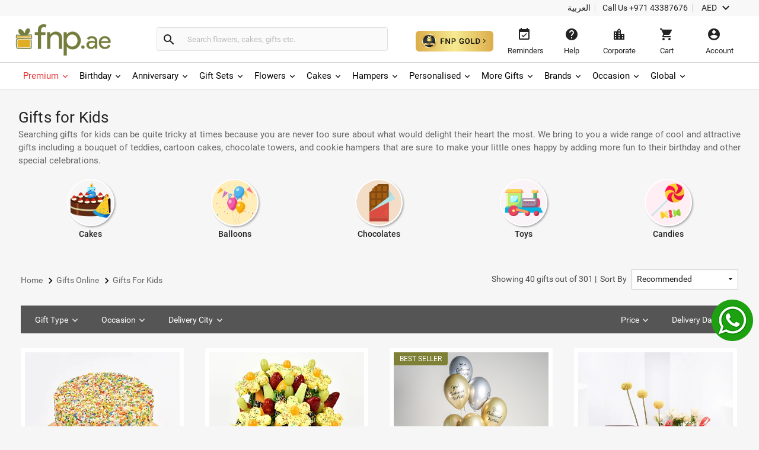

--- FILE ---
content_type: text/html;charset=UTF-8
request_url: https://www.fnp.ae/gifts/for-kids?promo=gifts_dt_hm
body_size: 57569
content:
<!DOCTYPE html>
<html lang="en" dir="ltr" xmlns="http://www.w3.org/1999/xhtml" class="no-js">

<head>
<link rel="dns-prefetch" href="//www.fnp.ae"/><link rel="dns-prefetch" href="//sslwidget.criteo.com"><link rel="dns-prefetch" href="//gum.criteo.com"><link rel="dns-prefetch" href="//pixel.everesttech.net"><link rel="dns-prefetch" href="//googleads.g.doubleclick.net"><link rel="dns-prefetch" href="//dis.as.criteo.com"><link rel="dns-prefetch" href="//www.googleadservices.com"><link rel="dns-prefetch" href="//static.criteo.net"><link rel="dns-prefetch" href="//cm.everesttech.net"><link rel="dns-prefetch" href="//asia.creativecdn.com"><link rel="dns-prefetch" href="//stats.g.doubleclick.net"><link rel="dns-prefetch" href="//www.google.com"><link rel="dns-prefetch" href="//s.go-mpulse.net"><link rel="dns-prefetch" href="//www.everestjs.net"><link rel="dns-prefetch" href="//www.googletagmanager.com"><link rel="dns-prefetch" href="//www.google-analytics.com"><link rel="dns-prefetch" href="//www.google.co.in"><link rel="dns-prefetch" href="//fonts.gstatic.com">
  <meta http-equiv="Content-Type" content="text/html; charset=UTF-8"/>
  <meta http-equiv="x-ua-compatible" content="ie=edge"/>
<meta name="apple-itunes-app" content="app-id=">
	<script>
		window.showtimer = false;
		window.imgDomain = 'https://www.fnp.ae'
	</script>
				<title>Gifts For Kids Online | Kids Gift Ideas - fnp.ae </title><meta name="description" content="Looking for a gift idea for kids? Send the best gift for kids from fnp.ae which has a great range of gift ideas for kids with same-day delivery across UAE."/>

		    <meta name="twitter:card" content="summary" />
	    	<meta name="twitter:title" content="Gifts For Kids Online | Kids Gift Ideas - fnp.ae "/>
	    	<meta property="og:title" content="Gifts For Kids Online | Kids Gift Ideas - fnp.ae "/>
            <meta property="og:type" content="product.group"/>
            <meta property="fb:app_id" content="1269264556457837"/>
           
		    <meta name="twitter:description" content="Looking for a gift idea for kids? Send the best gift for kids from fnp.ae which has a great range of gift ideas for kids with same-day delivery across UAE."/>    
		    <meta property="og:description" content="Looking for a gift idea for kids? Send the best gift for kids from fnp.ae which has a great range of gift ideas for kids with same-day delivery across UAE."/>
	
	
	<meta name="twitter:image" content="https://www.fnp.ae/images/ban/l/fnp-logo-green.jpg" />
	<meta property="og:image" content="https://www.fnp.ae/images/ban/l/fnp-logo-green.jpg"/>
	<meta property="og:url" content="https://www.fnp.ae/gifts/for-kids"/>
	<meta name="twitter:url" content="https://www.fnp.ae/gifts/for-kids">
	<meta property="og:site_name" content="www.fnp.ae"/>
	<link rel="canonical" href="https://www.fnp.ae/gifts/for-kids" />
			<link rel="alternate" hreflang="en-AE" href="https://www.fnp.ae/gifts/for-kids" />
			<link rel="alternate" hreflang="ar-AE" href="https://www.fnp.ae/ar/gifts/for-kids" />
			<link rel="alternate" hreflang="en-IN" href="https://www.fnp.com/gifts/for-kids-lp" />
			<link rel="alternate" hreflang="x-default" href="https://www.fnp.com/gifts/for-kids-lp" />
			<link rel="alternate" hreflang="en" href="https://www.fnp.com/gifts/for-kids-lp" />
  <meta name="viewport" content="width=device-width, initial-scale=1.0" />
    <link rel="shortcut icon" href="https://www.fnp.ae/assets/images/favicon.ico" />
	<link type="text/css" rel="stylesheet" href="https://www.fnp.ae/assets/css/commonfont.css">
    <script>
        window.defaultLanguageDomain = 'en';
        window.otherLanguageDomain = 'ar';
        window.defaultCatalog = 'uae';
        window.defaultCountryCode = '971';
        window.currencyUom = 'AED';
        window.brandName = 'FNPAE';
		window.defaultCountryGeoCode = 'AE';
        window.otherLanguageDomainPrefix = '/ar';
        var urlPrefix = "";
        var cookieDomain = ".fnp.ae";
        var assetsVersion= "v71";
        var isMicroSite="false"
        var isMyAccount = false;
        var cdnHost = "https://www.fnp.ae";
        var cdnJSONHost = "https://www.fnp.ae";
        var secureHostNameToUse = "www.fnp.ae";
        var cdnINTLHostName = "";
		var PSVIdentityPoolId = 'ap-south-1:1ccebef1-e9a6-48e1-a4cd-d879e9772f2c'
		var PSVRegion = 'ap-south-1'
  		var defaultCurrencyUomId ="AED";
			
				var cssFilesList = [
					"/assets/css-bbb/category/category-lib.min.css",
					"/v71/assets/css-bbb/category/category-below-fold.min.css"
				];
    </script>
		<style>
@font-face{font-family:'Roboto';font-weight:400;font-display:fallback;src:local('Roboto'),local('Roboto-Regular'),url(/assets/fonts/CWB0XYA8bzo0kSThX0UTuA.woff2) format('woff2');unicode-range:U+0000-00FF,U+0131,U+0152-0153,U+02C6,U+02DA,U+02DC,U+2000-206F,U+2074,U+20AC,U+2212,U+2215,U+E0FF,U+EFFD,U+F000}@font-face{font-family:'Roboto';font-style:normal;font-weight:300;font-display:fallback;src:local('Roboto Light'),local('Roboto-Light'),url(/assets/fonts/KFOlCnqEu92Fr1MmSU5fBBc4.woff2) format('woff2');unicode-range:U+0000-00FF,U+0131,U+0152-0153,U+02BB-02BC,U+02C6,U+02DA,U+02DC,U+2000-206F,U+2074,U+20AC,U+2122,U+2191,U+2193,U+2212,U+2215,U+FEFF,U+FFFD}@font-face{font-family:'Roboto';font-style:normal;font-weight:500;font-display:fallback;src:local('Roboto Medium'),local('Roboto-Medium'),url(/assets/fonts/KFOlCnqEu92Fr1MmEU9fBBc4.woff2) format('woff2');unicode-range:U+0000-00FF,U+0131,U+0152-0153,U+02BB-02BC,U+02C6,U+02DA,U+02DC,U+2000-206F,U+2074,U+20AC,U+2122,U+2191,U+2193,U+2212,U+2215,U+FEFF,U+FFFD}@font-face{font-family:'Roboto';font-style:normal;font-weight:700;font-display:fallback;src:local('Roboto Bold'),local('Roboto-Bold'),url(/assets/fonts/KFOlCnqEu92Fr1MmWUlfBBc4.woff2) format('woff2');unicode-range:U+0000-00FF,U+0131,U+0152-0153,U+02BB-02BC,U+02C6,U+02DA,U+02DC,U+2000-206F,U+2074,U+20AC,U+2122,U+2191,U+2193,U+2212,U+2215,U+FEFF,U+FFFD}@font-face{font-family:'Roboto';font-style:normal;font-weight:100;font-display:fallback;src:local('Roboto Thin'),local('Roboto-Thin'),url(/assets/fonts/KFOkCnqEu92Fr1MmgVxIIzI.woff2) format('woff2');unicode-range:U+0000-00FF,U+0131,U+0152-0153,U+02BB-02BC,U+02C6,U+02DA,U+02DC,U+2000-206F,U+2074,U+20AC,U+2122,U+2191,U+2193,U+2212,U+2215,U+FEFF,U+FFFD}@charset "utf-8";@font-face{font-family:'Material Icons';font-style:normal;font-weight:400;src:url(/assets/fonts/flUhRq6tzZclQEJ-Vdg-IuiaDsNa.woff) format('woff')}.material-icons{font-family:'Material Icons';font-weight:normal;font-style:normal;font-size:24px;line-height:1;letter-spacing:normal;text-transform:none;display:inline-block;white-space:nowrap;word-wrap:normal;direction:ltr;-webkit-font-feature-settings:'liga';-webkit-font-smoothing:antialiased;-webkit-font-smoothing:antialiased;text-rendering:optimizeLegibility;-moz-osx-font-smoothing:grayscale;font-feature-settings:'liga'}*{margin:0;padding:0;outline:0}html,body{height:100%;font-size:14px;padding:0}img{display:inline-block;vertical-align:middle;height:auto;max-width:100%}*,*:before,*:after{-webkit-box-sizing:border-box}header{position:fixed;width:100%;z-index:99999;background:#fff;transition:top ease-in-out .3s}.productlisting img.u-photo.lazy{width:100%}header ul,header ul>li{list-style:none}header ul>li{display:inline-block}input[type="number"]{-moz-appearance:textfield}input:-webkit-autofill,input:-webkit-autofill:hover,input:-webkit-autofill:focus,input:-webkit-autofill:active{-webkit-transition-delay:9999s;transition-delay:9999s}#info-toolbar{padding:5px;background:#f8f8f8;font-size:14px;position:relative;z-index:9999999}#info-toolbar li a,#info-toolbar li{color:#222;font-weight:400;cursor:pointer;text-decoration:none;margin:0 8px}#info-toolbar li#currency{height:17px}#info-toolbar li.info-item{min-width:145px;height:17px}#info-toolbar li{position:relative}#info-toolbar li a i,#info-toolbar li i{font-size:24px;vertical-align:top;line-height:.7;width:24px}.info-item::after{position:absolute;width:1px;height:90%;top:5%;background:#d5d5d5;content:""}.left-side{float:left}.right-side{float:right}#otherOptions>a{font-size:14px;color:#222;cursor:pointer}#maintoolbar{width:100%;padding:5px;height:79px;position:relative;z-index:999999;background:#fff;clear:both;border-bottom:1px solid #d5d5d5}#maintoolbar>.web-wrapper{overflow:auto}#fnplogo img{width:163px}#searchform{display:inline-block;height:42px;position:relative;box-sizing:content-box}#fnpsearch{font-weight:normal;color:#555;font-size:13px;width:350px;transition:none;border:1px solid #e0e0e0;border-left:0;max-height:40px;min-height:40px;background:#fafafa;transition:all ease-in-out .25s;padding:12px;box-sizing:border-box}#searchform a{font-size:14px;line-height:37px;color:#2179d0;background-color:#fff;height:35px;display:inline-block;padding-right:12px;text-decoration:none;position:absolute;top:15px;right:88px}#fnpsearch:focus+a{display:block}#searchbtn{background-color:#fafafa;background-repeat:no-repeat;max-height:40px;width:40px;vertical-align:middle;cursor:pointer;margin:0 0 0 -1px;color:#222;border:1px solid #e0e0e0;line-height:40px;border-radius:0 4px 4px 0;transition:all ease-in-out .25s}#searchbtn i{margin:8px}span#user-name{width:134%;white-space:nowrap;text-overflow:ellipsis;overflow:hidden;align-items:center}#infotools{height:70px;display:flex;align-items:center;justify-content:center}#infotools li button span{display:block;margin-bottom:5px}#infotools button,.del-button{text-align:center;min-width:80px;max-width:105px;background:transparent;font-size:13px;color:#222;cursor:pointer;margin:0;border:0;padding:12px;max-height:70px;width:10px}#infotools #currency .WebRupee{font-size:27px;margin:0;position:absolute;top:10px;width:60px}#account.loaded>#accountdropdown,#currency.loaded>#currencydropdown{display:block}.currtitle{background-color:#fff;padding:15px;text-align:left;color:#59b5d7}#cartbtn span.hasitems{position:absolute;min-width:18px;height:18px;background:#e03131;border-radius:10px;text-align:center;color:#fff;font-size:12px;line-height:14px;top:1px;left:60%;padding:2px 3px;display:inline-block}#navmenubar{background:#fff;font-size:16px;clear:both;max-height:45px;border-bottom:1px solid #d5d5d5}.header-wrapper{max-width:1600px;width:100%;position:relative;padding:0 31px;margin:0 auto}#navmenubar .header-wrapper>ul{display:inline-block;font-size:16px;width:100%;padding:0}#navmenubar .header-wrapper>ul li.opened{text-decoration:none;border-bottom:4px solid #7d8035}#navmenubar .header-wrapper ul li a span i{line-height:13px;font-size:16px;margin-left:5px;vertical-align:middle}#navmenubar .header-wrapper ul li{max-height:45px;display:block}#navmenubar .header-wrapper>ul>li{border-radius:4px 4px 0 0;padding:15px 15px;cursor:pointer;display:inline-block}#navmenubar .header-wrapper>ul>li a{color:#222;text-decoration:none;text-transform:uppercase;font-weight:500;font-size:13px;position:relative;display:block;outline:0}#navmenubar .header-wrapper>div{display:none;padding:0;background-color:#fff;position:absolute;left:-5px;width:auto;min-height:345px;top:45px;visibility:hidden}#hamburgermenutitle{display:none}@keyframes effect1{0{opacity:0;top:59px}100%{opacity:1;top:69px}}@keyframes effect2{0{opacity:1;top:69px;display:block}100%{opacity:0;top:85px;display:none}}footer{max-width:1600px;background:#f2f2f2;overflow:auto;margin:0 auto;width:100%}footer ul{list-style:none}footer h6{text-transform:uppercase;font-weight:700;font-size:.8em;margin-bottom:15px;text-align:center}#footerline1{display:table;width:100%}#connections{display:table-row;width:100%}#securetransactions .payopt>img{position:relative;max-width:700px;overflow:hidden}ul#connections>li{display:table-cell;vertical-align:top;padding:2em;text-align:center;width:33.33%}#securetransactions>.payopt{overflow:hidden;height:32px}#footerline1,#footerline2{border-bottom:1px solid #fff}#socialtoolbar>img{width:164px;height:30px;background:url(/assets/images/simpee-footer-sprite.png) 0 0 no-repeat}#securetransactions>img{width:241px;height:62px;background:url(/assets/images/simpee-footer-sprite.png) 0 -42px no-repeat}#footerline2,#footerline3{text-align:center;padding:2em 0}#footerline3{padding-bottom:1em}#morelinks>li{display:inline-block}#morelinks>li:after{content:"|"}#morelinks>li:last-child:after{content:""}#morelinks>li>a{color:#666;font-size:.9em;margin:.5em}#footerline4{text-align:center}#copyright{font-size:12px;margin-top:10px;width:100%;text-align:center;color:#666}meta.foundation-data-attribute-namespace{font-family:false}button{position:relative}header ul,footer ul{margin:0;line-height:normal}header button,footer button{padding:0}#listingcontainer{max-width:1600px;margin:0 auto}#listingcontainer>.columns{padding-left:35px;padding-right:35px}#mainbanner{padding-top:99px;margin-bottom:5px}.maintitle{font-size:26px;text-align:center;margin:10px 0 15px 0;font-weight:300}span.highlight{color:#59b5d7}.left{float:left}.right{float:right}.checkbox input{opacity:0}header input::-webkit-input-placeholder{color:#bbb}header input:-moz-placeholder{color:#bbb}header input::-moz-placeholder{color:#bbb}header input:-ms-input-placeholder{color:#bbb}#filtersOptions{display:none}.searchparam::before{content:", "}.searchresults>span:nth-child(2)::before{content:""}.searchparam{color:#7ac4e1;text-transform:capitalize;margin-bottom:10px}.infobar,.prodinfobar{visibility:hidden}.has-dropdown not-click>a{display:inherit}a.more,a.more:hover{background:0}.top-bar-section .dropdown label{padding-left:.3rem}.checklabel{display:inline-block;text-transform:capitalize !important;color:#aaa !important;vertical-align:6px}.slick-next:before,.slick-prev:before{content:''}.disabled{pointer-events:none}.clear-both{clear:both}#account-dropdown,#enquire-dropdown,.currency-dropdown,#searchhintlistdiv,#cartpanel,#login-withopt,#new-login,.otp,#password-box,.welcome-msg,.resend-otp,.login-helpsec,#goldpanel{display:none}.search-clear-pin{position:absolute;top:25px;cursor:pointer;font-size:18px}.curr_usd,.curr_gbp,.curr_eur,.curr_aud,.curr_sgd,.curr_qar,.curr_nzd,.curr_myr,.curr_cad,.curr_aed,.curr_omr,.curr_kwd,.curr_bhd,.curr_inr,.WebRupee{margin-right:.01em}#login-message{display:none;position:absolute;top:74px;width:222px;box-shadow:0 4px 40px rgba(0,0,0,0.2);border-radius:4px;background:#333;color:#999;font-size:16px;padding:18px 12px;cursor:default}#login-message .header-arrows{bottom:auto;top:-6px;border-left:7px solid transparent;border-right:7px solid transparent;border-bottom:7px solid #333;border-top:0;position:absolute}#login-message span{color:#fff;line-height:1.5}main{padding-top:160px}a{display:inline-block;text-decoration:none}#avialable-gifts{display:none;background:#e87325;color:#fff;width:48%;height:52px;line-height:52px;text-align:center;margin-bottom:30px}[class*="block-grid-"]>li{display:block;width:33%;height:auto;text-align:center;padding:0 .625rem 1.25rem}#contactus-phone-no{direction:ltr}#gold-btn-wrapper{display:inline-block;cursor:pointer;padding:12px}#gold-btn{height:35px}.gold-head{display:flex;align-items:center;justify-content:center}#head_img{height:100px}.gold-head-text{margin:0 15px}.gold-head-heading{text-transform:capitalize;background:linear-gradient(to right,#dbac49,#f6ea92);-webkit-background-clip:text;-webkit-text-fill-color:transparent;background-clip:text;font-size:28px;line-height:1.3;margin:0;font-weight:600}.gold-head-info{text-transform:capitalize;color:#f6ea92;font-size:16px;line-height:1.3}#gold-cards{display:flex;align-items:center;justify-content:center;margin-top:20px}#gold-cards .card-wrapper:nth-child(odd){background-image:url(/assets/images/gold_right.png);background-size:cover;background-position:center;background-repeat:no-repeat}#gold-cards .card-wrapper:nth-child(even){background-image:url(/assets/images/gold_left.png);background-size:cover;background-position:center;background-repeat:no-repeat}.card-wrapper{padding:19px 35px;margin:0 10px;border-radius:10px;width:300px}.card-price{display:flex;align-items:center;justify-content:center}.gold-list-price{margin:0 10px;font-size:26px;text-transform:uppercase;background:linear-gradient(to right,#dbac49,#f6ea92);-webkit-background-clip:text;-webkit-text-fill-color:transparent;background-clip:text;line-height:1;font-weight:600}.stick-off-price{text-transform:uppercase;text-decoration:line-through;font-size:14px;color:#fff;line-height:1}.validity{font-size:11px;text-transform:capitalize;color:#fff;line-height:1}.gold-btn-wrap{margin:15px 0;display:flex;align-items:center;justify-content:center}.gold-btn-wrap .gold-btn{padding:10px 50px;text-align:center;border-radius:8px;background:linear-gradient(to right,#dbac49,#f6ea92,#dbac49);color:#191a0b;text-transform:uppercase;font-weight:666;letter-spacing:1px;cursor:pointer;font-size:16px;min-width:190px;max-width:190px;display:flex;align-items:center;justify-content:center}.gold-card-footer{text-align:center;margin-bottom:5px;text-transform:capitalize;font-weight:500;font-size:14px;color:#fff;line-height:1}.accordion{background-color:#eee;color:#444;cursor:pointer;padding:18px;width:100%;border:0;text-align:left;outline:0;font-size:15px;transition:.4s;margin-top:5px}.accordion:hover{background-color:#ccc}.benefit-info{color:#fff;font-size:16px;margin:0;font-weight:600;line-height:1.3}#gold_benefits_container{display:flex;flex-direction:column;align-items:center;margin:35px 0 30px}#gold_benefits_content{width:95%;height:147px;display:flex;align-items:center;justify-content:center;margin-top:15px;background:rgba(70,85,88,0.3);border-radius:14px}#gold-benefits{display:grid;grid-template-columns:1fr 1fr;gap:30px}.benefit-img{height:40px;background:white;width:40px;display:flex;align-items:center;justify-content:center;border-radius:50%}.benefit-info-container{display:flex;align-items:center}.benefit-text-wrapper{margin:0 10px}.benefit-sub-text{font-size:12px;color:#fff;line-height:1;margin:0}#gold_benefits_head{color:#e9ecce;font-size:20px;margin:0 15px;font-weight:500;line-height:1}#faq-head{text-align:center;margin:20px 0;color:#e9ecce;font-size:20px;font-weight:600}#accordion-container{width:95%;background:rgba(70,85,83,0.3);border-radius:6px}.accordion-question{background:0;border-bottom:.5px solid #3e3b3b}.accordion-question:last-child{border-bottom:0}.accordion-summery{padding:10px 15px;color:#fff}.accordion-answer{color:#fff;font-size:14px;font-weight:500}#gold-close{position:absolute;top:15px;right:20px;height:20px;width:20px;cursor:pointer;z-index:9999}#goldpanel{position:fixed;height:535px;width:650px;padding:25px 20px 20px;transition:all .3s linear;top:18%;left:30%;overflow-y:auto;background:#000;z-index:99;border-radius:12px;background-image:url(/assets/images/vector.png);background-repeat:no-repeat;background-size:100% 45%;background-position:top}#goldpanel::-webkit-scrollbar{width:6px;height:6px}#goldpanel::-webkit-scrollbar-track{background:0}#goldpanel::-webkit-scrollbar-thumb{background:#fff;border-radius:4px}#goldpanel::-webkit-scrollbar-thumb:hover{background:#fff}.quesion-container{display:flex;align-items:center;justify-content:space-between;padding:15px 15px}.icon-style{color:#fff}#accordion-section{display:flex;align-items:center;justify-content:center}.flex-center{display:flex;align-items:center;justify-content:center}.disabled-gold-btn{pointer-events:none;opacity:.5;cursor:not-allowed}#confirmationModal{position:fixed;display:block;width:30%;top:40%;left:40%;height:141px;box-shadow:none;font-size:16px;text-align:center;z-index:999999;background:#fff;padding:20px;border-radius:6px}.modal-content{padding:15px 0}.modal-close{color:#222;font-size:14px;border-radius:4px;border:1px solid #d8d8d8;background:#fff;padding:12px;text-align:center;margin:0 10px;width:80px}.gold-btn.disabled{cursor:pointer !important}#added-img{vertical-align:baseline;margin:0 2px;height:14px}#toast{visibility:hidden;min-width:250px;background-color:#fff;color:#191a0b;text-align:center;border-radius:4px;padding:16px;position:fixed;z-index:100001;bottom:60px;left:50%;transform:translateX(-50%);font-size:17px}.toast-message{margin:0}.toast.show{visibility:visible;animation:fadeInOut 3s}@keyframes fadeInOut{0{opacity:0}10%{opacity:1}90%{opacity:1}100%{opacity:0}}.gold-user-wrapper{display:flex;align-items:center;justify-content:center;flex-direction:column}.gold-user-heading{text-transform:capitalize;background:linear-gradient(to right,#dbac49,#f6ea92);-webkit-background-clip:text;-webkit-text-fill-color:transparent;background-clip:text;font-size:24px;font-weight:600}.gold-user-text{font-size:22px;font-weight:500;color:#e9ecce}.gold-user-validity{font-size:14px;color:#fff}.gold-slots{color:#008000;background:#e0f1e0;padding:6px;font-size:12px;border-radius:4px}.gold-slots-warn{color:#444;background:#fef9f3;padding:6px;font-size:12px;border-radius:4px}#terms-head{text-align:center;color:#e9ecce;font-family:'Inter',sans-serif;font-size:20px;font-style:normal;font-weight:600;line-height:24.4px;font-variant-numeric:lining-nums proportional-nums;font-feature-settings:'dlig' on;margin-top:24px;margin-bottom:24px}.terms-container{display:flex;justify-content:center;width:100%;padding:0 20px}.terms-wrapper{background:#1b1b1b;border-radius:8px;padding:12px 16px;max-width:800px;display:flex;flex-direction:column;align-items:flex-start;gap:12px;align-self:stretch}.terms-list{display:flex;flex-direction:column;align-items:flex-start;gap:12px;list-style-type:disc;list-style-position:outside;color:#FFF;font-family:'Inter',sans-serif;font-size:14px;font-style:normal;font-weight:400;line-height:18px;font-variant-numeric:lining-nums proportional-nums;font-feature-settings:'dlig' on;margin-left:20px;padding-left:15px}.terms-list li::marker{color:#FFF}@media(max-width:768px){#terms-head{font-size:18px;margin-top:20px;margin-bottom:20px}.terms-wrapper{padding:10px 14px;border-radius:6px;gap:10px}.terms-list{font-size:13px;line-height:17px;gap:10px}}#terms-container{display:flex;justify-content:center;width:100%;padding:0 14px}#terms-container ul,#terms-container li{list-style-type:disc !important;list-style-position:outside !important}#terms-container li::marker{color:#e9ecce}#terms-container ul{padding-left:12px;margin:0;display:flex;flex-direction:column;gap:12px}html,body,#fnpsearch,#infotools button,.del-button{font-family:"Roboto"}#info-toolbar{text-align:right}.info-item::after{right:-8px}#fnpsearch,#searchbtn,[class*="block-grid-"]>li{float:left}#fnpsearch{border-radius:0 4px 4px 0;box-shadow:none}#searchbtn{border-radius:4px 0 0 4px;border-right:0}#searchform{padding:14px 0 12px 22px;margin-left:55px}#fnplogo{margin:6px 0 0 -11px}#navmenubar,#account-dropdown li a{text-align:left}.search-clear-pin{right:15px;background:#fff;width:20px;height:20px;border-radius:50%;display:flex;justify-content:center;align-items:center}#searchhintlistdiv{left:260px}#login-message{right:34px}#login-message .header-arrows{right:35px}#infotools{padding-top:4px}#securetransactions .payopt>img{margin-top:-40px}#infotools button:hover,#infotools li:hover,#infotools li button span.cart-icon:hover,#currencybtn:hover::after{color:#555}#sk-wrapper{width:100%}#head1,#head3,#sk-heading,.sk-banner-div,#sk-btn,#sk-breadcrumb,.sk-product-list,#sk-review{background:#e2e2e2}#head1,#head3{height:27px}#head2{height:79px}#category-skeleton{padding:80px 0 0 7px;top:0;left:0;z-index:999;background:#f6f6f6}#category-skeleton.search{padding-top:10px}#sk-review{min-height:54px}#sk-heading{height:30px}#sk-banners,#sk-product{width:100%;background:#f6f6f6}.sk-banner-div{display:inline-block;width:24.25%;height:200px;margin:16px 6px 16px 0}#sk-btn{height:42px}#sk-breadcrumb{height:50px;margin-top:20px}.sk-listing{max-width:1600px;margin:0 auto}.sk-listing>.medium-block-grid-4 li{display:inline-block;width:23.75%;list-style:none;float:left;min-width:282px;height:435px;margin:20px 20px 0 0;padding:0}.sk-listing>.medium-block-grid-4 li:nth-of-type(4n+4){margin-right:0}#category-skeleton #sk-banners .sk-banner-div:nth-of-type(4n+4){margin-right:0}#category-skeleton #sk-banners .sk-banner-div{width:24.39%}body{background:#f6f6f6}h1,h2,h3,h4,h5,h6{line-height:1.4}.category-description,.category-promo{width:100%;padding-top:20px}.sk-listing [class*="block-grid-"],[class*="block-grid-"]>li{margin:0;padding:0;text-align:center;border:0}.u-url{background:#fff;border-radius:3px}.plp-heading{color:#222;font-size:26px;font-weight:normal;letter-spacing:.15px;margin:0}.category-promo ul{width:100%;margin:0 0 20px 0;padding:0;line-height:.5;min-height:110px;max-height:110px}.categorydescription p{color:#666;font-size:15px;line-height:22px;margin-bottom:0;text-align:justify}.cat-icons li a img{min-height:80px;max-width:80px;min-width:80px}.menu .top-bar-section li.has-dropdown a label.active{width:100%;text-align:center}.has-dropdown label.active{color:#fff;font-size:10px;position:absolute;top:33px;display:block;left:50%;-webkit-transform:translateX(-50%);transform:translateX(-50%);white-space:nowrap;text-transform:capitalize;overflow:hidden;text-overflow:ellipsis;-o-text-overflow:ellipsis}.top_banners li{min-height:233px;margin:0 1% 10px 0;border-radius:4px;transition:all ease-in-out .25s;cursor:pointer;background:#fff;padding:8px;box-shadow:0 2px 5px rgba(0,0,0,0.2)}.tiles li a img,.tiles li img{width:100%;min-height:auto}.tiles li:nth-child(4n+4){float:right;margin-right:0}.menu{background:#555;margin-top:5px;border:0}#topbarcontainer{max-width:1600px;width:100%;z-index:1001}#topbarcontainer .top-bar{max-width:100%;line-height:54px;height:47px}.top-bar-section ul li{padding:0;background:0;color:#515151;list-style-type:none}#topbarcontainer .top-bar-section,#topbarcontainer .top-bar{display:block;background:#555}.menu .top-bar-section li.has-dropdown>a{font-size:14px;color:#fff;text-align:left;text-transform:capitalize;text-decoration:none;height:47px;padding:5px 24px;background:0;z-index:5000;border-left:0;border-right:1px solid #555;display:block}.clear{clear:both}.quickLinks{display:flex;flex-wrap:wrap}.quickLinks .button{transition:all ease-in-out .25s;border:0;color:white;text-align:center;font-size:14px;margin:10px 10px 0 0;cursor:pointer;border-radius:4px;box-shadow:0 2px 2px rgba(0,0,0,0.2);padding:12px 12px;font-weight:400;min-width:80px}.quickLinks .chocolate{background-color:#6f270f}.quickLinks .brown{background-color:#b81516}.quickLinks .yellow{background-color:#f7a513}.quickLinks .orange{background-color:#ef8106}.quickLinks .red{background-color:#e53333}.quickLinks .green1{background-color:#8e860a}.quickLinks .green2{background-color:#38a93f}.quickLinks .blue1{background-color:#5861da}.quickLinks .blue2{background-color:#1e9383}.quickLinks .blue3{background-color:#0ea2a6}.quickLinks .pink{background-color:#e03873}.quickLinks .purple{background-color:#90216e}.quickLinks .button a{color:#fff}.leftnav.ui-front>#sort{width:180px;height:35px}#product-breadcrumb{padding-top:10px}#breadcrumbs>*{color:#000;font-size:14px}#breadcrumbs span{color:#666;font-weight:400}.productlisting #searchProductListing .pidloadeddefault{padding-top:20px}@media(max-width:1366px){.top_banners li{min-height:193px}}@media(max-width:1280px){.top_banners li{min-height:181px}}.f-dropdown.content{display:none}.navigation{display:flex;justify-content:space-between}.navigation>div:not(.timer-text){margin:22px 0}.time-value{font-size:30px;color:#e03131}main{padding-top:160px}nav i.material-icons.breadcrumb-icons{font-size:20px;vertical-align:middle;width:20px}.row:before,.row:after,.row .row:before,.row .row:after,.row .row.collapse:before,.row .row.collapse:after{content:" ";display:table}.currency-sym-arrow-down,.help-icons,.location-city-icon,.shopping-cart-material-icon{width:24px}.category-timer{padding:5px 0}[class*="block-grid-"]#searchProductListing{display:flex;flex-flow:wrap;width:100%}.productfetchingloader{text-align:center;margin-top:50px;display:none}.top-bar-section ul{height:auto !important}span{display:inline-block}@media only screen and (min-width:40.0625em){.top-bar-section .has-dropdown>a{padding-right:2.1875rem !important}}#call-info{min-width:145px}#currencybtn #currency-sym{font-size:14px;vertical-align:top;min-width:30px}.top-bar-section ul li{float:left}.navigation .leftnav.ui-front>label{margin-right:5px}.productlisting h3{font-size:23px;padding:20px 0 5px;margin:20px 35px 0 35px}.productlisting li{border:0}.productlisting>h3>a{color:#59b5d7}.productlisting>ul a{border-bottom:1px solid rgba(0,0,0,0);line-height:20px;width:100%;padding-bottom:10px}.productlisting .medium-block-grid-5 a img{min-height:210px}.productlisting img{background-position:59% 44%;width:100%;padding:.5em;min-height:292px}.productlisting .p-name{line-height:2em;color:#222;width:100%;text-overflow:ellipsis;white-space:nowrap;overflow:hidden;text-align:left}.p-name{font-size:14px}[dir="rtl"] .p-name{padding-right:15px;text-align:right}.productlisting .infobar>span::before{content:"";width:23px;height:15px;background:url(/assets/images/iconSpriteBg.png) -550px 0 no-repeat;vertical-align:middle;display:inline-block}.productlisting .infobar>.bought::before{background-position:-576px 0;width:23px}.productlisting .earliestdelivery{display:inline;color:#555;font-size:12px}.productlisting .quickview,.add2cart{text-transform:uppercase;text-align:center;font-family:"roboto slab";font-weight:300;padding:.5em;font-size:.9em;cursor:pointer;max-width:115px}.productlisting .quickview{border:1px solid #a3a5a6;color:#5b5353;margin-right:3.75%;background-color:#fff}.add2cart{border:1px solid #f97d00;color:#fff;background-color:#f97d00}.productlisting .h-price{font-size:16px;min-height:68px;display:flex;align-items:center}span.WebRupee{font-family:'WebRupee' !important}.webprice{display:block;color:#222;font-weight:bold}.webprice .WebRupee{font-weight:normal;vertical-align:middle;margin-right:.2em}.call2axn{white-space:nowrap;overflow:visible}.productlisting{max-width:1600px;margin:0 auto}.productlisting ul.medium-block-grid-4{margin:0}.productsection h2{margin:20px 35px}.productsection h2 a{clear:both;display:block;color:#31afac}.productlisting>.medium-block-grid-5>li{width:20%;list-style:none;float:left}.productlisting ul.medium-block-grid-5{margin:0 35px}.moredata{padding-top:2px;font-size:12px;min-height:29px;display:flex;margin-left:17px;justify-content:space-between;margin-right:14px}.productsection{margin-top:5px}.offer-and-oldprice .oldprice{color:#909090;font-weight:normal}.offer-and-oldprice .off{color:#008539;font-weight:bold}.offer-and-oldprice{font-size:13px;display:block}.productlisting>.medium-block-grid-4 li{width:22.7%;padding-top:20px}.slick-list{overflow:hidden}span{display:inline-block}.productlisting .p-variant-count{position:absolute;line-height:0;display:flex;width:100%;padding:10px 17px 0 17px;font-weight:600;text-decoration:underline;font-size:13px;color:#2179d0}.productsection .p-heading{margin:0;font-weight:normal}.webprice{font-family:roboto}.productlisting [class*="block-grid-4"]>li:nth-of-type(4n+1),.productlisting [class*="block-grid-4"]>li:nth-of-type(4n+2),.productlisting [class*="block-grid-4"]>li:nth-of-type(4n+3){margin-right:3%}.offer-and-oldprice .oldprice{padding-right:9px}.offer-and-oldprice .off{padding-left:2px}.offer-and-oldprice .off>.off-percentage::after{content:"%"}		</style>
  
<meta name="generator" content="Apache OFBiz"/>
		<!-- Google Tag Manager -->
<script>(function(w,d,s,l,i){w[l]=w[l]||[];w[l].push({'gtm.start':
new Date().getTime(),event:'gtm.js'});var f=d.getElementsByTagName(s)[0],
j=d.createElement(s),dl=l!='dataLayer'?'&l='+l:'';j.async=true;j.src=
'https://www.googletagmanager.com/gtm.js?id='+i+dl;f.parentNode.insertBefore(j,f);
})(window,document,'script','dataLayer','GTM-K4HN7Q3');</script>
<!-- End Google Tag Manager -->
		<!--Start Moengage  Script -->
<link rel="preconnect" href="https://cdn.moengage.com/" crossorigin />
<link rel="dns-prefetch" href="https://cdn.moengage.com/" />
<link rel="preconnect" href="https://sdk-03.moengage.com/" crossorigin />
<link rel="dns-prefetch" href="https://sdk-03.moengage.com/" />
<script async src="https://cdn.moengage.com/webpush/moe_webSdk_webp.min.latest.js?app_id=AUTGNHQ7F1EYSJ03AQ84BM5Q&cluster=DC_3"></script>
<!--End Moengage   Script-->



<!-- RudderStack script start -->
<script type="text/javascript">
  !function(){"use strict";window.RudderSnippetVersion="3.0.32";var e="rudderanalytics";window[e]||(window[e]=[])
  ;var rudderanalytics=window[e];if(Array.isArray(rudderanalytics)){
  if(true===rudderanalytics.snippetExecuted&&window.console&&console.error){
  console.error("RudderStack JavaScript SDK snippet included more than once.")}else{rudderanalytics.snippetExecuted=true,
  window.rudderAnalyticsBuildType="legacy";var sdkBaseUrl="https://cdn.rudderlabs.com/v3";var sdkName="rsa.min.js"
  ;var scriptLoadingMode="async"
  ;var r=["setDefaultInstanceKey","load","ready","page","track","identify","alias","group","reset","setAnonymousId","startSession","endSession","consent"]
  ;for(var n=0;n<r.length;n++){var t=r[n];rudderanalytics[t]=function(r){return function(){var n
  ;Array.isArray(window[e])?rudderanalytics.push([r].concat(Array.prototype.slice.call(arguments))):null===(n=window[e][r])||void 0===n||n.apply(window[e],arguments)
  }}(t)}try{
  new Function('class Test{field=()=>{};test({prop=[]}={}){return prop?(prop?.property??[...prop]):import("");}}'),
  window.rudderAnalyticsBuildType="modern"}catch(o){}var d=document.head||document.getElementsByTagName("head")[0]
  ;var i=document.body||document.getElementsByTagName("body")[0];window.rudderAnalyticsAddScript=function(e,r,n){
  var t=document.createElement("script");t.src=e,t.setAttribute("data-loader","RS_JS_SDK"),r&&n&&t.setAttribute(r,n),
  "async"===scriptLoadingMode?t.async=true:"defer"===scriptLoadingMode&&(t.defer=true),
  d?d.insertBefore(t,d.firstChild):i.insertBefore(t,i.firstChild)},window.rudderAnalyticsMount=function(){!function(){
  if("undefined"==typeof globalThis){var e;var r=function getGlobal(){
  return"undefined"!=typeof self?self:"undefined"!=typeof window?window:null}();r&&Object.defineProperty(r,"globalThis",{
  value:r,configurable:true})}
  }(),window.rudderAnalyticsAddScript("".concat(sdkBaseUrl,"/").concat(window.rudderAnalyticsBuildType,"/").concat(sdkName),"data-rsa-write-key","2wAbhILff6JcoFlCbpevAmnI48B")
  },
  "undefined"==typeof Promise||"undefined"==typeof globalThis?window.rudderAnalyticsAddScript("https://polyfill-fastly.io/v3/polyfill.min.js?version=3.111.0&features=Symbol%2CPromise&callback=rudderAnalyticsMount"):window.rudderAnalyticsMount()
  ;var loadOptions={};rudderanalytics.load("2wAbhILff6JcoFlCbpevAmnI48B","https://rudderstack-gcp.fnp.ae",loadOptions)}}}();
</script>
<!-- RudderStack script end -->




		<!-- New Relic Script Start     -->

<script type="text/javascript">
;window.NREUM||(NREUM={});NREUM.init={privacy:{cookies_enabled:true},ajax:{deny_list:["bam-cell.nr-data.net"]}};
window.NREUM||(NREUM={}),__nr_require=function(t,e,n){function r(n){if(!e[n]){var o=e[n]={exports:{}};t[n][0].call(o.exports,function(e){var o=t[n][1][e];return r(o||e)},o,o.exports)}return e[n].exports}if("function"==typeof __nr_require)return __nr_require;for(var o=0;o<n.length;o++)r(n[o]);return r}({1:[function(t,e,n){function r(t){try{s.console&&console.log(t)}catch(e){}}var o,i=t("ee"),a=t(31),s={};try{o=localStorage.getItem("__nr_flags").split(","),console&&"function"==typeof console.log&&(s.console=!0,o.indexOf("dev")!==-1&&(s.dev=!0),o.indexOf("nr_dev")!==-1&&(s.nrDev=!0))}catch(c){}s.nrDev&&i.on("internal-error",function(t){r(t.stack)}),s.dev&&i.on("fn-err",function(t,e,n){r(n.stack)}),s.dev&&(r("NR AGENT IN DEVELOPMENT MODE"),r("flags: "+a(s,function(t,e){return t}).join(", ")))},{}],2:[function(t,e,n){function r(t,e,n,r,s){try{l?l-=1:o(s||new UncaughtException(t,e,n),!0)}catch(f){try{i("ierr",[f,c.now(),!0])}catch(d){}}return"function"==typeof u&&u.apply(this,a(arguments))}function UncaughtException(t,e,n){this.message=t||"Uncaught error with no additional information",this.sourceURL=e,this.line=n}function o(t,e){var n=e?null:c.now();i("err",[t,n])}var i=t("handle"),a=t(32),s=t("ee"),c=t("loader"),f=t("gos"),u=window.onerror,d=!1,p="nr@seenError";if(!c.disabled){var l=0;c.features.err=!0,t(1),window.onerror=r;try{throw new Error}catch(h){"stack"in h&&(t(14),t(13),"addEventListener"in window&&t(7),c.xhrWrappable&&t(15),d=!0)}s.on("fn-start",function(t,e,n){d&&(l+=1)}),s.on("fn-err",function(t,e,n){d&&!n[p]&&(f(n,p,function(){return!0}),this.thrown=!0,o(n))}),s.on("fn-end",function(){d&&!this.thrown&&l>0&&(l-=1)}),s.on("internal-error",function(t){i("ierr",[t,c.now(),!0])})}},{}],3:[function(t,e,n){var r=t("loader");r.disabled||(r.features.ins=!0)},{}],4:[function(t,e,n){function r(){U++,L=g.hash,this[u]=y.now()}function o(){U--,g.hash!==L&&i(0,!0);var t=y.now();this[h]=~~this[h]+t-this[u],this[d]=t}function i(t,e){E.emit("newURL",[""+g,e])}function a(t,e){t.on(e,function(){this[e]=y.now()})}var s="-start",c="-end",f="-body",u="fn"+s,d="fn"+c,p="cb"+s,l="cb"+c,h="jsTime",m="fetch",v="addEventListener",w=window,g=w.location,y=t("loader");if(w[v]&&y.xhrWrappable&&!y.disabled){var x=t(11),b=t(12),E=t(9),R=t(7),O=t(14),T=t(8),S=t(15),P=t(10),M=t("ee"),C=M.get("tracer"),N=t(23);t(17),y.features.spa=!0;var L,U=0;M.on(u,r),b.on(p,r),P.on(p,r),M.on(d,o),b.on(l,o),P.on(l,o),M.buffer([u,d,"xhr-resolved"]),R.buffer([u]),O.buffer(["setTimeout"+c,"clearTimeout"+s,u]),S.buffer([u,"new-xhr","send-xhr"+s]),T.buffer([m+s,m+"-done",m+f+s,m+f+c]),E.buffer(["newURL"]),x.buffer([u]),b.buffer(["propagate",p,l,"executor-err","resolve"+s]),C.buffer([u,"no-"+u]),P.buffer(["new-jsonp","cb-start","jsonp-error","jsonp-end"]),a(T,m+s),a(T,m+"-done"),a(P,"new-jsonp"),a(P,"jsonp-end"),a(P,"cb-start"),E.on("pushState-end",i),E.on("replaceState-end",i),w[v]("hashchange",i,N(!0)),w[v]("load",i,N(!0)),w[v]("popstate",function(){i(0,U>1)},N(!0))}},{}],5:[function(t,e,n){function r(){var t=new PerformanceObserver(function(t,e){var n=t.getEntries();s(v,[n])});try{t.observe({entryTypes:["resource"]})}catch(e){}}function o(t){if(s(v,[window.performance.getEntriesByType(w)]),window.performance["c"+p])try{window.performance[h](m,o,!1)}catch(t){}else try{window.performance[h]("webkit"+m,o,!1)}catch(t){}}function i(t){}if(window.performance&&window.performance.timing&&window.performance.getEntriesByType){var a=t("ee"),s=t("handle"),c=t(14),f=t(13),u=t(6),d=t(23),p="learResourceTimings",l="addEventListener",h="removeEventListener",m="resourcetimingbufferfull",v="bstResource",w="resource",g="-start",y="-end",x="fn"+g,b="fn"+y,E="bstTimer",R="pushState",O=t("loader");if(!O.disabled){O.features.stn=!0,t(9),"addEventListener"in window&&t(7);var T=NREUM.o.EV;a.on(x,function(t,e){var n=t[0];n instanceof T&&(this.bstStart=O.now())}),a.on(b,function(t,e){var n=t[0];n instanceof T&&s("bst",[n,e,this.bstStart,O.now()])}),c.on(x,function(t,e,n){this.bstStart=O.now(),this.bstType=n}),c.on(b,function(t,e){s(E,[e,this.bstStart,O.now(),this.bstType])}),f.on(x,function(){this.bstStart=O.now()}),f.on(b,function(t,e){s(E,[e,this.bstStart,O.now(),"requestAnimationFrame"])}),a.on(R+g,function(t){this.time=O.now(),this.startPath=location.pathname+location.hash}),a.on(R+y,function(t){s("bstHist",[location.pathname+location.hash,this.startPath,this.time])}),u()?(s(v,[window.performance.getEntriesByType("resource")]),r()):l in window.performance&&(window.performance["c"+p]?window.performance[l](m,o,d(!1)):window.performance[l]("webkit"+m,o,d(!1))),document[l]("scroll",i,d(!1)),document[l]("keypress",i,d(!1)),document[l]("click",i,d(!1))}}},{}],6:[function(t,e,n){e.exports=function(){return"PerformanceObserver"in window&&"function"==typeof window.PerformanceObserver}},{}],7:[function(t,e,n){function r(t){for(var e=t;e&&!e.hasOwnProperty(u);)e=Object.getPrototypeOf(e);e&&o(e)}function o(t){s.inPlace(t,[u,d],"-",i)}function i(t,e){return t[1]}var a=t("ee").get("events"),s=t("wrap-function")(a,!0),c=t("gos"),f=XMLHttpRequest,u="addEventListener",d="removeEventListener";e.exports=a,"getPrototypeOf"in Object?(r(document),r(window),r(f.prototype)):f.prototype.hasOwnProperty(u)&&(o(window),o(f.prototype)),a.on(u+"-start",function(t,e){var n=t[1];if(null!==n&&("function"==typeof n||"object"==typeof n)){var r=c(n,"nr@wrapped",function(){function t(){if("function"==typeof n.handleEvent)return n.handleEvent.apply(n,arguments)}var e={object:t,"function":n}[typeof n];return e?s(e,"fn-",null,e.name||"anonymous"):n});this.wrapped=t[1]=r}}),a.on(d+"-start",function(t){t[1]=this.wrapped||t[1]})},{}],8:[function(t,e,n){function r(t,e,n){var r=t[e];"function"==typeof r&&(t[e]=function(){var t=i(arguments),e={};o.emit(n+"before-start",[t],e);var a;e[m]&&e[m].dt&&(a=e[m].dt);var s=r.apply(this,t);return o.emit(n+"start",[t,a],s),s.then(function(t){return o.emit(n+"end",[null,t],s),t},function(t){throw o.emit(n+"end",[t],s),t})})}var o=t("ee").get("fetch"),i=t(32),a=t(31);e.exports=o;var s=window,c="fetch-",f=c+"body-",u=["arrayBuffer","blob","json","text","formData"],d=s.Request,p=s.Response,l=s.fetch,h="prototype",m="nr@context";d&&p&&l&&(a(u,function(t,e){r(d[h],e,f),r(p[h],e,f)}),r(s,"fetch",c),o.on(c+"end",function(t,e){var n=this;if(e){var r=e.headers.get("content-length");null!==r&&(n.rxSize=r),o.emit(c+"done",[null,e],n)}else o.emit(c+"done",[t],n)}))},{}],9:[function(t,e,n){var r=t("ee").get("history"),o=t("wrap-function")(r);e.exports=r;var i=window.history&&window.history.constructor&&window.history.constructor.prototype,a=window.history;i&&i.pushState&&i.replaceState&&(a=i),o.inPlace(a,["pushState","replaceState"],"-")},{}],10:[function(t,e,n){function r(t){function e(){f.emit("jsonp-end",[],l),t.removeEventListener("load",e,c(!1)),t.removeEventListener("error",n,c(!1))}function n(){f.emit("jsonp-error",[],l),f.emit("jsonp-end",[],l),t.removeEventListener("load",e,c(!1)),t.removeEventListener("error",n,c(!1))}var r=t&&"string"==typeof t.nodeName&&"script"===t.nodeName.toLowerCase();if(r){var o="function"==typeof t.addEventListener;if(o){var a=i(t.src);if(a){var d=s(a),p="function"==typeof d.parent[d.key];if(p){var l={};u.inPlace(d.parent,[d.key],"cb-",l),t.addEventListener("load",e,c(!1)),t.addEventListener("error",n,c(!1)),f.emit("new-jsonp",[t.src],l)}}}}}function o(){return"addEventListener"in window}function i(t){var e=t.match(d);return e?e[1]:null}function a(t,e){var n=t.match(l),r=n[1],o=n[3];return o?a(o,e[r]):e[r]}function s(t){var e=t.match(p);return e&&e.length>=3?{key:e[2],parent:a(e[1],window)}:{key:t,parent:window}}var c=t(23),f=t("ee").get("jsonp"),u=t("wrap-function")(f);if(e.exports=f,o()){var d=/[?&](?:callback|cb)=([^&#]+)/,p=/(.*)\.([^.]+)/,l=/^(\w+)(\.|$)(.*)$/,h=["appendChild","insertBefore","replaceChild"];Node&&Node.prototype&&Node.prototype.appendChild?u.inPlace(Node.prototype,h,"dom-"):(u.inPlace(HTMLElement.prototype,h,"dom-"),u.inPlace(HTMLHeadElement.prototype,h,"dom-"),u.inPlace(HTMLBodyElement.prototype,h,"dom-")),f.on("dom-start",function(t){r(t[0])})}},{}],11:[function(t,e,n){var r=t("ee").get("mutation"),o=t("wrap-function")(r),i=NREUM.o.MO;e.exports=r,i&&(window.MutationObserver=function(t){return this instanceof i?new i(o(t,"fn-")):i.apply(this,arguments)},MutationObserver.prototype=i.prototype)},{}],12:[function(t,e,n){function r(t){var e=i.context(),n=s(t,"executor-",e,null,!1),r=new f(n);return i.context(r).getCtx=function(){return e},r}var o=t("wrap-function"),i=t("ee").get("promise"),a=t("ee").getOrSetContext,s=o(i),c=t(31),f=NREUM.o.PR;e.exports=i,f&&(window.Promise=r,["all","race"].forEach(function(t){var e=f[t];f[t]=function(n){function r(t){return function(){i.emit("propagate",[null,!o],a,!1,!1),o=o||!t}}var o=!1;c(n,function(e,n){Promise.resolve(n).then(r("all"===t),r(!1))});var a=e.apply(f,arguments),s=f.resolve(a);return s}}),["resolve","reject"].forEach(function(t){var e=f[t];f[t]=function(t){var n=e.apply(f,arguments);return t!==n&&i.emit("propagate",[t,!0],n,!1,!1),n}}),f.prototype["catch"]=function(t){return this.then(null,t)},f.prototype=Object.create(f.prototype,{constructor:{value:r}}),c(Object.getOwnPropertyNames(f),function(t,e){try{r[e]=f[e]}catch(n){}}),o.wrapInPlace(f.prototype,"then",function(t){return function(){var e=this,n=o.argsToArray.apply(this,arguments),r=a(e);r.promise=e,n[0]=s(n[0],"cb-",r,null,!1),n[1]=s(n[1],"cb-",r,null,!1);var c=t.apply(this,n);return r.nextPromise=c,i.emit("propagate",[e,!0],c,!1,!1),c}}),i.on("executor-start",function(t){t[0]=s(t[0],"resolve-",this,null,!1),t[1]=s(t[1],"resolve-",this,null,!1)}),i.on("executor-err",function(t,e,n){t[1](n)}),i.on("cb-end",function(t,e,n){i.emit("propagate",[n,!0],this.nextPromise,!1,!1)}),i.on("propagate",function(t,e,n){this.getCtx&&!e||(this.getCtx=function(){if(t instanceof Promise)var e=i.context(t);return e&&e.getCtx?e.getCtx():this})}),r.toString=function(){return""+f})},{}],13:[function(t,e,n){var r=t("ee").get("raf"),o=t("wrap-function")(r),i="equestAnimationFrame";e.exports=r,o.inPlace(window,["r"+i,"mozR"+i,"webkitR"+i,"msR"+i],"raf-"),r.on("raf-start",function(t){t[0]=o(t[0],"fn-")})},{}],14:[function(t,e,n){function r(t,e,n){t[0]=a(t[0],"fn-",null,n)}function o(t,e,n){this.method=n,this.timerDuration=isNaN(t[1])?0:+t[1],t[0]=a(t[0],"fn-",this,n)}var i=t("ee").get("timer"),a=t("wrap-function")(i),s="setTimeout",c="setInterval",f="clearTimeout",u="-start",d="-";e.exports=i,a.inPlace(window,[s,"setImmediate"],s+d),a.inPlace(window,[c],c+d),a.inPlace(window,[f,"clearImmediate"],f+d),i.on(c+u,r),i.on(s+u,o)},{}],15:[function(t,e,n){function r(t,e){d.inPlace(e,["onreadystatechange"],"fn-",s)}function o(){var t=this,e=u.context(t);t.readyState>3&&!e.resolved&&(e.resolved=!0,u.emit("xhr-resolved",[],t)),d.inPlace(t,y,"fn-",s)}function i(t){x.push(t),m&&(E?E.then(a):w?w(a):(R=-R,O.data=R))}function a(){for(var t=0;t<x.length;t++)r([],x[t]);x.length&&(x=[])}function s(t,e){return e}function c(t,e){for(var n in t)e[n]=t[n];return e}t(7);var f=t("ee"),u=f.get("xhr"),d=t("wrap-function")(u),p=t(23),l=NREUM.o,h=l.XHR,m=l.MO,v=l.PR,w=l.SI,g="readystatechange",y=["onload","onerror","onabort","onloadstart","onloadend","onprogress","ontimeout"],x=[];e.exports=u;var b=window.XMLHttpRequest=function(t){var e=new h(t);try{u.emit("new-xhr",[e],e),e.addEventListener(g,o,p(!1))}catch(n){try{u.emit("internal-error",[n])}catch(r){}}return e};if(c(h,b),b.prototype=h.prototype,d.inPlace(b.prototype,["open","send"],"-xhr-",s),u.on("send-xhr-start",function(t,e){r(t,e),i(e)}),u.on("open-xhr-start",r),m){var E=v&&v.resolve();if(!w&&!v){var R=1,O=document.createTextNode(R);new m(a).observe(O,{characterData:!0})}}else f.on("fn-end",function(t){t[0]&&t[0].type===g||a()})},{}],16:[function(t,e,n){function r(t){if(!s(t))return null;var e=window.NREUM;if(!e.loader_config)return null;var n=(e.loader_config.accountID||"").toString()||null,r=(e.loader_config.agentID||"").toString()||null,f=(e.loader_config.trustKey||"").toString()||null;if(!n||!r)return null;var h=l.generateSpanId(),m=l.generateTraceId(),v=Date.now(),w={spanId:h,traceId:m,timestamp:v};return(t.sameOrigin||c(t)&&p())&&(w.traceContextParentHeader=o(h,m),w.traceContextStateHeader=i(h,v,n,r,f)),(t.sameOrigin&&!u()||!t.sameOrigin&&c(t)&&d())&&(w.newrelicHeader=a(h,m,v,n,r,f)),w}function o(t,e){return"00-"+e+"-"+t+"-01"}function i(t,e,n,r,o){var i=0,a="",s=1,c="",f="";return o+"@nr="+i+"-"+s+"-"+n+"-"+r+"-"+t+"-"+a+"-"+c+"-"+f+"-"+e}function a(t,e,n,r,o,i){var a="btoa"in window&&"function"==typeof window.btoa;if(!a)return null;var s={v:[0,1],d:{ty:"Browser",ac:r,ap:o,id:t,tr:e,ti:n}};return i&&r!==i&&(s.d.tk=i),btoa(JSON.stringify(s))}function s(t){return f()&&c(t)}function c(t){var e=!1,n={};if("init"in NREUM&&"distributed_tracing"in NREUM.init&&(n=NREUM.init.distributed_tracing),t.sameOrigin)e=!0;else if(n.allowed_origins instanceof Array)for(var r=0;r<n.allowed_origins.length;r++){var o=h(n.allowed_origins[r]);if(t.hostname===o.hostname&&t.protocol===o.protocol&&t.port===o.port){e=!0;break}}return e}function f(){return"init"in NREUM&&"distributed_tracing"in NREUM.init&&!!NREUM.init.distributed_tracing.enabled}function u(){return"init"in NREUM&&"distributed_tracing"in NREUM.init&&!!NREUM.init.distributed_tracing.exclude_newrelic_header}function d(){return"init"in NREUM&&"distributed_tracing"in NREUM.init&&NREUM.init.distributed_tracing.cors_use_newrelic_header!==!1}function p(){return"init"in NREUM&&"distributed_tracing"in NREUM.init&&!!NREUM.init.distributed_tracing.cors_use_tracecontext_headers}var l=t(28),h=t(18);e.exports={generateTracePayload:r,shouldGenerateTrace:s}},{}],17:[function(t,e,n){function r(t){var e=this.params,n=this.metrics;if(!this.ended){this.ended=!0;for(var r=0;r<p;r++)t.removeEventListener(d[r],this.listener,!1);return e.protocol&&"data"===e.protocol?void g("Ajax/DataUrl/Excluded"):void(e.aborted||(n.duration=a.now()-this.startTime,this.loadCaptureCalled||4!==t.readyState?null==e.status&&(e.status=0):i(this,t),n.cbTime=this.cbTime,s("xhr",[e,n,this.startTime,this.endTime,"xhr"],this)))}}function o(t,e){var n=c(e),r=t.params;r.hostname=n.hostname,r.port=n.port,r.protocol=n.protocol,r.host=n.hostname+":"+n.port,r.pathname=n.pathname,t.parsedOrigin=n,t.sameOrigin=n.sameOrigin}function i(t,e){t.params.status=e.status;var n=v(e,t.lastSize);if(n&&(t.metrics.rxSize=n),t.sameOrigin){var r=e.getResponseHeader("X-NewRelic-App-Data");r&&(t.params.cat=r.split(", ").pop())}t.loadCaptureCalled=!0}var a=t("loader");if(a.xhrWrappable&&!a.disabled){var s=t("handle"),c=t(18),f=t(16).generateTracePayload,u=t("ee"),d=["load","error","abort","timeout"],p=d.length,l=t("id"),h=t(24),m=t(22),v=t(19),w=t(23),g=t(25).recordSupportability,y=NREUM.o.REQ,x=window.XMLHttpRequest;a.features.xhr=!0,t(15),t(8),u.on("new-xhr",function(t){var e=this;e.totalCbs=0,e.called=0,e.cbTime=0,e.end=r,e.ended=!1,e.xhrGuids={},e.lastSize=null,e.loadCaptureCalled=!1,e.params=this.params||{},e.metrics=this.metrics||{},t.addEventListener("load",function(n){i(e,t)},w(!1)),h&&(h>34||h<10)||t.addEventListener("progress",function(t){e.lastSize=t.loaded},w(!1))}),u.on("open-xhr-start",function(t){this.params={method:t[0]},o(this,t[1]),this.metrics={}}),u.on("open-xhr-end",function(t,e){"loader_config"in NREUM&&"xpid"in NREUM.loader_config&&this.sameOrigin&&e.setRequestHeader("X-NewRelic-ID",NREUM.loader_config.xpid);var n=f(this.parsedOrigin);if(n){var r=!1;n.newrelicHeader&&(e.setRequestHeader("newrelic",n.newrelicHeader),r=!0),n.traceContextParentHeader&&(e.setRequestHeader("traceparent",n.traceContextParentHeader),n.traceContextStateHeader&&e.setRequestHeader("tracestate",n.traceContextStateHeader),r=!0),r&&(this.dt=n)}}),u.on("send-xhr-start",function(t,e){var n=this.metrics,r=t[0],o=this;if(n&&r){var i=m(r);i&&(n.txSize=i)}this.startTime=a.now(),this.listener=function(t){try{"abort"!==t.type||o.loadCaptureCalled||(o.params.aborted=!0),("load"!==t.type||o.called===o.totalCbs&&(o.onloadCalled||"function"!=typeof e.onload))&&o.end(e)}catch(n){try{u.emit("internal-error",[n])}catch(r){}}};for(var s=0;s<p;s++)e.addEventListener(d[s],this.listener,w(!1))}),u.on("xhr-cb-time",function(t,e,n){this.cbTime+=t,e?this.onloadCalled=!0:this.called+=1,this.called!==this.totalCbs||!this.onloadCalled&&"function"==typeof n.onload||this.end(n)}),u.on("xhr-load-added",function(t,e){var n=""+l(t)+!!e;this.xhrGuids&&!this.xhrGuids[n]&&(this.xhrGuids[n]=!0,this.totalCbs+=1)}),u.on("xhr-load-removed",function(t,e){var n=""+l(t)+!!e;this.xhrGuids&&this.xhrGuids[n]&&(delete this.xhrGuids[n],this.totalCbs-=1)}),u.on("xhr-resolved",function(){this.endTime=a.now()}),u.on("addEventListener-end",function(t,e){e instanceof x&&"load"===t[0]&&u.emit("xhr-load-added",[t[1],t[2]],e)}),u.on("removeEventListener-end",function(t,e){e instanceof x&&"load"===t[0]&&u.emit("xhr-load-removed",[t[1],t[2]],e)}),u.on("fn-start",function(t,e,n){e instanceof x&&("onload"===n&&(this.onload=!0),("load"===(t[0]&&t[0].type)||this.onload)&&(this.xhrCbStart=a.now()))}),u.on("fn-end",function(t,e){this.xhrCbStart&&u.emit("xhr-cb-time",[a.now()-this.xhrCbStart,this.onload,e],e)}),u.on("fetch-before-start",function(t){function e(t,e){var n=!1;return e.newrelicHeader&&(t.set("newrelic",e.newrelicHeader),n=!0),e.traceContextParentHeader&&(t.set("traceparent",e.traceContextParentHeader),e.traceContextStateHeader&&t.set("tracestate",e.traceContextStateHeader),n=!0),n}var n,r=t[1]||{};"string"==typeof t[0]?n=t[0]:t[0]&&t[0].url?n=t[0].url:window.URL&&t[0]&&t[0]instanceof URL&&(n=t[0].href),n&&(this.parsedOrigin=c(n),this.sameOrigin=this.parsedOrigin.sameOrigin);var o=f(this.parsedOrigin);if(o&&(o.newrelicHeader||o.traceContextParentHeader))if("string"==typeof t[0]||window.URL&&t[0]&&t[0]instanceof URL){var i={};for(var a in r)i[a]=r[a];i.headers=new Headers(r.headers||{}),e(i.headers,o)&&(this.dt=o),t.length>1?t[1]=i:t.push(i)}else t[0]&&t[0].headers&&e(t[0].headers,o)&&(this.dt=o)}),u.on("fetch-start",function(t,e){this.params={},this.metrics={},this.startTime=a.now(),this.dt=e,t.length>=1&&(this.target=t[0]),t.length>=2&&(this.opts=t[1]);var n,r=this.opts||{},i=this.target;if("string"==typeof i?n=i:"object"==typeof i&&i instanceof y?n=i.url:window.URL&&"object"==typeof i&&i instanceof URL&&(n=i.href),o(this,n),"data"!==this.params.protocol){var s=(""+(i&&i instanceof y&&i.method||r.method||"GET")).toUpperCase();this.params.method=s,this.txSize=m(r.body)||0}}),u.on("fetch-done",function(t,e){if(this.endTime=a.now(),this.params||(this.params={}),"data"===this.params.protocol)return void g("Ajax/DataUrl/Excluded");this.params.status=e?e.status:0;var n;"string"==typeof this.rxSize&&this.rxSize.length>0&&(n=+this.rxSize);var r={txSize:this.txSize,rxSize:n,duration:a.now()-this.startTime};s("xhr",[this.params,r,this.startTime,this.endTime,"fetch"],this)})}},{}],18:[function(t,e,n){var r={};e.exports=function(t){if(t in r)return r[t];if(0===(t||"").indexOf("data:"))return{protocol:"data"};var e=document.createElement("a"),n=window.location,o={};e.href=t,o.port=e.port;var i=e.href.split("://");!o.port&&i[1]&&(o.port=i[1].split("/")[0].split("@").pop().split(":")[1]),o.port&&"0"!==o.port||(o.port="https"===i[0]?"443":"80"),o.hostname=e.hostname||n.hostname,o.pathname=e.pathname,o.protocol=i[0],"/"!==o.pathname.charAt(0)&&(o.pathname="/"+o.pathname);var a=!e.protocol||":"===e.protocol||e.protocol===n.protocol,s=e.hostname===document.domain&&e.port===n.port;return o.sameOrigin=a&&(!e.hostname||s),"/"===o.pathname&&(r[t]=o),o}},{}],19:[function(t,e,n){function r(t,e){var n=t.responseType;return"json"===n&&null!==e?e:"arraybuffer"===n||"blob"===n||"json"===n?o(t.response):"text"===n||""===n||void 0===n?o(t.responseText):void 0}var o=t(22);e.exports=r},{}],20:[function(t,e,n){function r(){}function o(t,e,n,r){return function(){return u.recordSupportability("API/"+e+"/called"),i(t+e,[f.now()].concat(s(arguments)),n?null:this,r),n?void 0:this}}var i=t("handle"),a=t(31),s=t(32),c=t("ee").get("tracer"),f=t("loader"),u=t(25),d=NREUM;"undefined"==typeof window.newrelic&&(newrelic=d);var p=["setPageViewName","setCustomAttribute","setErrorHandler","finished","addToTrace","inlineHit","addRelease"],l="api-",h=l+"ixn-";a(p,function(t,e){d[e]=o(l,e,!0,"api")}),d.addPageAction=o(l,"addPageAction",!0),d.setCurrentRouteName=o(l,"routeName",!0),e.exports=newrelic,d.interaction=function(){return(new r).get()};var m=r.prototype={createTracer:function(t,e){var n={},r=this,o="function"==typeof e;return i(h+"tracer",[f.now(),t,n],r),function(){if(c.emit((o?"":"no-")+"fn-start",[f.now(),r,o],n),o)try{return e.apply(this,arguments)}catch(t){throw c.emit("fn-err",[arguments,this,t],n),t}finally{c.emit("fn-end",[f.now()],n)}}}};a("actionText,setName,setAttribute,save,ignore,onEnd,getContext,end,get".split(","),function(t,e){m[e]=o(h,e)}),newrelic.noticeError=function(t,e){"string"==typeof t&&(t=new Error(t)),u.recordSupportability("API/noticeError/called"),i("err",[t,f.now(),!1,e])}},{}],21:[function(t,e,n){function r(t){if(NREUM.init){for(var e=NREUM.init,n=t.split("."),r=0;r<n.length-1;r++)if(e=e[n[r]],"object"!=typeof e)return;return e=e[n[n.length-1]]}}e.exports={getConfiguration:r}},{}],22:[function(t,e,n){e.exports=function(t){if("string"==typeof t&&t.length)return t.length;if("object"==typeof t){if("undefined"!=typeof ArrayBuffer&&t instanceof ArrayBuffer&&t.byteLength)return t.byteLength;if("undefined"!=typeof Blob&&t instanceof Blob&&t.size)return t.size;if(!("undefined"!=typeof FormData&&t instanceof FormData))try{return JSON.stringify(t).length}catch(e){return}}}},{}],23:[function(t,e,n){var r=!1;try{var o=Object.defineProperty({},"passive",{get:function(){r=!0}});window.addEventListener("testPassive",null,o),window.removeEventListener("testPassive",null,o)}catch(i){}e.exports=function(t){return r?{passive:!0,capture:!!t}:!!t}},{}],24:[function(t,e,n){var r=0,o=navigator.userAgent.match(/Firefox[\/\s](\d+\.\d+)/);o&&(r=+o[1]),e.exports=r},{}],25:[function(t,e,n){function r(t,e){var n=[a,t,{name:t},e];return i("storeMetric",n,null,"api"),n}function o(t,e){var n=[s,t,{name:t},e];return i("storeEventMetrics",n,null,"api"),n}var i=t("handle"),a="sm",s="cm";e.exports={constants:{SUPPORTABILITY_METRIC:a,CUSTOM_METRIC:s},recordSupportability:r,recordCustom:o}},{}],26:[function(t,e,n){function r(){return s.exists&&performance.now?Math.round(performance.now()):(i=Math.max((new Date).getTime(),i))-a}function o(){return i}var i=(new Date).getTime(),a=i,s=t(33);e.exports=r,e.exports.offset=a,e.exports.getLastTimestamp=o},{}],27:[function(t,e,n){function r(t,e){var n=t.getEntries();n.forEach(function(t){"first-paint"===t.name?l("timing",["fp",Math.floor(t.startTime)]):"first-contentful-paint"===t.name&&l("timing",["fcp",Math.floor(t.startTime)])})}function o(t,e){var n=t.getEntries();if(n.length>0){var r=n[n.length-1];if(f&&f<r.startTime)return;var o=[r],i=a({});i&&o.push(i),l("lcp",o)}}function i(t){t.getEntries().forEach(function(t){t.hadRecentInput||l("cls",[t])})}function a(t){var e=navigator.connection||navigator.mozConnection||navigator.webkitConnection;if(e)return e.type&&(t["net-type"]=e.type),e.effectiveType&&(t["net-etype"]=e.effectiveType),e.rtt&&(t["net-rtt"]=e.rtt),e.downlink&&(t["net-dlink"]=e.downlink),t}function s(t){if(t instanceof w&&!y){var e=Math.round(t.timeStamp),n={type:t.type};a(n),e<=h.now()?n.fid=h.now()-e:e>h.offset&&e<=Date.now()?(e-=h.offset,n.fid=h.now()-e):e=h.now(),y=!0,l("timing",["fi",e,n])}}function c(t){"hidden"===t&&(f=h.now(),l("pageHide",[f]))}if(!("init"in NREUM&&"page_view_timing"in NREUM.init&&"enabled"in NREUM.init.page_view_timing&&NREUM.init.page_view_timing.enabled===!1)){var f,u,d,p,l=t("handle"),h=t("loader"),m=t(30),v=t(23),w=NREUM.o.EV;if("PerformanceObserver"in window&&"function"==typeof window.PerformanceObserver){u=new PerformanceObserver(r);try{u.observe({entryTypes:["paint"]})}catch(g){}d=new PerformanceObserver(o);try{d.observe({entryTypes:["largest-contentful-paint"]})}catch(g){}p=new PerformanceObserver(i);try{p.observe({type:"layout-shift",buffered:!0})}catch(g){}}if("addEventListener"in document){var y=!1,x=["click","keydown","mousedown","pointerdown","touchstart"];x.forEach(function(t){document.addEventListener(t,s,v(!1))})}m(c)}},{}],28:[function(t,e,n){function r(){function t(){return e?15&e[n++]:16*Math.random()|0}var e=null,n=0,r=window.crypto||window.msCrypto;r&&r.getRandomValues&&(e=r.getRandomValues(new Uint8Array(31)));for(var o,i="xxxxxxxx-xxxx-4xxx-yxxx-xxxxxxxxxxxx",a="",s=0;s<i.length;s++)o=i[s],"x"===o?a+=t().toString(16):"y"===o?(o=3&t()|8,a+=o.toString(16)):a+=o;return a}function o(){return a(16)}function i(){return a(32)}function a(t){function e(){return n?15&n[r++]:16*Math.random()|0}var n=null,r=0,o=window.crypto||window.msCrypto;o&&o.getRandomValues&&Uint8Array&&(n=o.getRandomValues(new Uint8Array(t)));for(var i=[],a=0;a<t;a++)i.push(e().toString(16));return i.join("")}e.exports={generateUuid:r,generateSpanId:o,generateTraceId:i}},{}],29:[function(t,e,n){function r(t,e){if(!o)return!1;if(t!==o)return!1;if(!e)return!0;if(!i)return!1;for(var n=i.split("."),r=e.split("."),a=0;a<r.length;a++)if(r[a]!==n[a])return!1;return!0}var o=null,i=null,a=/Version\/(\S+)\s+Safari/;if(navigator.userAgent){var s=navigator.userAgent,c=s.match(a);c&&s.indexOf("Chrome")===-1&&s.indexOf("Chromium")===-1&&(o="Safari",i=c[1])}e.exports={agent:o,version:i,match:r}},{}],30:[function(t,e,n){function r(t){function e(){t(s&&document[s]?document[s]:document[i]?"hidden":"visible")}"addEventListener"in document&&a&&document.addEventListener(a,e,o(!1))}var o=t(23);e.exports=r;var i,a,s;"undefined"!=typeof document.hidden?(i="hidden",a="visibilitychange",s="visibilityState"):"undefined"!=typeof document.msHidden?(i="msHidden",a="msvisibilitychange"):"undefined"!=typeof document.webkitHidden&&(i="webkitHidden",a="webkitvisibilitychange",s="webkitVisibilityState")},{}],31:[function(t,e,n){function r(t,e){var n=[],r="",i=0;for(r in t)o.call(t,r)&&(n[i]=e(r,t[r]),i+=1);return n}var o=Object.prototype.hasOwnProperty;e.exports=r},{}],32:[function(t,e,n){function r(t,e,n){e||(e=0),"undefined"==typeof n&&(n=t?t.length:0);for(var r=-1,o=n-e||0,i=Array(o<0?0:o);++r<o;)i[r]=t[e+r];return i}e.exports=r},{}],33:[function(t,e,n){e.exports={exists:"undefined"!=typeof window.performance&&window.performance.timing&&"undefined"!=typeof window.performance.timing.navigationStart}},{}],ee:[function(t,e,n){function r(){}function o(t){function e(t){return t&&t instanceof r?t:t?f(t,c,a):a()}function n(n,r,o,i,a){if(a!==!1&&(a=!0),!l.aborted||i){t&&a&&t(n,r,o);for(var s=e(o),c=m(n),f=c.length,u=0;u<f;u++)c[u].apply(s,r);var p=d[y[n]];return p&&p.push([x,n,r,s]),s}}function i(t,e){g[t]=m(t).concat(e)}function h(t,e){var n=g[t];if(n)for(var r=0;r<n.length;r++)n[r]===e&&n.splice(r,1)}function m(t){return g[t]||[]}function v(t){return p[t]=p[t]||o(n)}function w(t,e){l.aborted||u(t,function(t,n){e=e||"feature",y[n]=e,e in d||(d[e]=[])})}var g={},y={},x={on:i,addEventListener:i,removeEventListener:h,emit:n,get:v,listeners:m,context:e,buffer:w,abort:s,aborted:!1};return x}function i(t){return f(t,c,a)}function a(){return new r}function s(){(d.api||d.feature)&&(l.aborted=!0,d=l.backlog={})}var c="nr@context",f=t("gos"),u=t(31),d={},p={},l=e.exports=o();e.exports.getOrSetContext=i,l.backlog=d},{}],gos:[function(t,e,n){function r(t,e,n){if(o.call(t,e))return t[e];var r=n();if(Object.defineProperty&&Object.keys)try{return Object.defineProperty(t,e,{value:r,writable:!0,enumerable:!1}),r}catch(i){}return t[e]=r,r}var o=Object.prototype.hasOwnProperty;e.exports=r},{}],handle:[function(t,e,n){function r(t,e,n,r){o.buffer([t],r),o.emit(t,e,n)}var o=t("ee").get("handle");e.exports=r,r.ee=o},{}],id:[function(t,e,n){function r(t){var e=typeof t;return!t||"object"!==e&&"function"!==e?-1:t===window?0:a(t,i,function(){return o++})}var o=1,i="nr@id",a=t("gos");e.exports=r},{}],loader:[function(t,e,n){function r(){if(!T++){var t=O.info=NREUM.info,e=m.getElementsByTagName("script")[0];if(setTimeout(f.abort,3e4),!(t&&t.licenseKey&&t.applicationID&&e))return f.abort();c(E,function(e,n){t[e]||(t[e]=n)});var n=a();s("mark",["onload",n+O.offset],null,"api"),s("timing",["load",n]);var r=m.createElement("script");0===t.agent.indexOf("http://")||0===t.agent.indexOf("https://")?r.src=t.agent:r.src=l+"://"+t.agent,e.parentNode.insertBefore(r,e)}}function o(){"complete"===m.readyState&&i()}function i(){s("mark",["domContent",a()+O.offset],null,"api")}var a=t(26),s=t("handle"),c=t(31),f=t("ee"),u=t(29),d=t(21),p=t(23),l=d.getConfiguration("ssl")===!1?"http":"https",h=window,m=h.document,v="addEventListener",w="attachEvent",g=h.XMLHttpRequest,y=g&&g.prototype,x=!1;NREUM.o={ST:setTimeout,SI:h.setImmediate,CT:clearTimeout,XHR:g,REQ:h.Request,EV:h.Event,PR:h.Promise,MO:h.MutationObserver};var b=""+location,E={beacon:"bam.nr-data.net",errorBeacon:"bam.nr-data.net",agent:"js-agent.newrelic.com/nr-spa-1216.min.js"},R=g&&y&&y[v]&&!/CriOS/.test(navigator.userAgent),O=e.exports={offset:a.getLastTimestamp(),now:a,origin:b,features:{},xhrWrappable:R,userAgent:u,disabled:x};if(!x){t(20),t(27),m[v]?(m[v]("DOMContentLoaded",i,p(!1)),h[v]("load",r,p(!1))):(m[w]("onreadystatechange",o),h[w]("onload",r)),s("mark",["firstbyte",a.getLastTimestamp()],null,"api");var T=0}},{}],"wrap-function":[function(t,e,n){function r(t,e){function n(e,n,r,c,f){function nrWrapper(){var i,a,u,p;try{a=this,i=d(arguments),u="function"==typeof r?r(i,a):r||{}}catch(l){o([l,"",[i,a,c],u],t)}s(n+"start",[i,a,c],u,f);try{return p=e.apply(a,i)}catch(h){throw s(n+"err",[i,a,h],u,f),h}finally{s(n+"end",[i,a,p],u,f)}}return a(e)?e:(n||(n=""),nrWrapper[p]=e,i(e,nrWrapper,t),nrWrapper)}function r(t,e,r,o,i){r||(r="");var s,c,f,u="-"===r.charAt(0);for(f=0;f<e.length;f++)c=e[f],s=t[c],a(s)||(t[c]=n(s,u?c+r:r,o,c,i))}function s(n,r,i,a){if(!h||e){var s=h;h=!0;try{t.emit(n,r,i,e,a)}catch(c){o([c,n,r,i],t)}h=s}}return t||(t=u),n.inPlace=r,n.flag=p,n}function o(t,e){e||(e=u);try{e.emit("internal-error",t)}catch(n){}}function i(t,e,n){if(Object.defineProperty&&Object.keys)try{var r=Object.keys(t);return r.forEach(function(n){Object.defineProperty(e,n,{get:function(){return t[n]},set:function(e){return t[n]=e,e}})}),e}catch(i){o([i],n)}for(var a in t)l.call(t,a)&&(e[a]=t[a]);return e}function a(t){return!(t&&t instanceof Function&&t.apply&&!t[p])}function s(t,e){var n=e(t);return n[p]=t,i(t,n,u),n}function c(t,e,n){var r=t[e];t[e]=s(r,n)}function f(){for(var t=arguments.length,e=new Array(t),n=0;n<t;++n)e[n]=arguments[n];return e}var u=t("ee"),d=t(32),p="nr@original",l=Object.prototype.hasOwnProperty,h=!1;e.exports=r,e.exports.wrapFunction=s,e.exports.wrapInPlace=c,e.exports.argsToArray=f},{}]},{},["loader",2,17,5,3,4]);
;NREUM.loader_config={accountID:"1842981",trustKey:"1842981",agentID:"134656131",licenseKey:"3b00c3b5d9",applicationID:"134656131"}
;NREUM.info={beacon:"bam-cell.nr-data.net",errorBeacon:"bam-cell.nr-data.net",licenseKey:"3b00c3b5d9",applicationID:"134656131",sa:1}
</script>
<!-- New Relic Script End     -->
	<script src="https://www.fnp.ae/v71/assets/js-bbb/category/category-above-fold.min.js"></script>
<style>
	.all-tags {
	 	position: absolute;
                display: block;
		top: 0%;
		text-align: center;
		padding: 5px 10px;
		text-transform: uppercase;
		font-size: 12px;
		color: #fff;
		line-height: 1;
		border-radius: 0 0 4px;
		z-index:1;
	}
	span.best-seller {
                background: #7D8035;
                top:7px;
                left:7px;
	}
	span.same-day-delivery{
		background: #7D8035;
                top:7px;
                left:7px;
	}
	span.new-arrivals{
              background: #7D8035;
              top:7px;
              left:7px;

        }
         span.available-only-in-riyadh{
		 background: #7D8035;
                 top:7px;
                 left:7px;
       }
	span.only-for-dubai{
		 background: #7D8035;
                 top:7px;
                 left:7px;
       }
	span.trending-now {
                background: #7D8035;
                top:7px;
                left:7px;
         }
	span.premium {
                background: #7D8035;
                top:7px;
                left:7px;
        }
        span.vegan-cake {
                background: #7D8035;
                top:7px;
                right:7px;
       }
        span.exclusive {
                background: #7D8035;
                top:7px;
                right:7px;
       }
       span.suger-free-cake {
                background: #7D8035;
                top:7px;
                right:7px;
       }
       span.eggless-cake {
                background: #7D8035;
                top:7px;
                right:7px;
       }
       span.initial-offer {
                background: #7D8035;
                top:7px;
                right:7px;
     }
       span.launch-offer {
                background: #7D8035;
                top:7px;
                right:7px;
      }
       span.gluten-free-cake {
                background: #7D8035;
                top:7px;
                right:7px;
        }
        span.bundle-n-save {
                background: #7D8035;
                top:7px;
                left:7px;
         }
         span.special-offer {
                background: #7D8035;
                top:7px;
                left:7px;
	}
        span.pre-book-now {
                background: #7D8035;
                top:7px;
                left:7px;
	}
       
	span.one-hour-delivery {
		background-image: url(https://www.fnp.ae/images/ban/l/1-hr-icon.png);
                background-size: 100%;
                background-repeat: no-repeat;
                width: 120px;
                background-position: left;
                left: 2%;
                padding-top: 21%;
	}
	.productlisting .medium-block-grid-4 li a{
		position:relative;
	}
         #topbarcontainer{
             z-index: 2 !important;
        }

	span.free-delivery {
		background-image: url(https://www.fnp.ae/images/ban/l/free-shipping-english.png);
                background-size: 100%;
                background-repeat: no-repeat;
                width: 120px;
                background-position: left;
                left: 0%;
                padding-top: 21%;
	}
	.productlisting .medium-block-grid-4 li a{
		position:relative;
	}
         #topbarcontainer{
             z-index: 2 !important;
        }

	span.sale-ends {
		background-image: url(https://www.fnp.ae/images/ban/l/flash_sale-eng.png);
                background-size: 100%;
                background-repeat: no-repeat;
                width: 90px;
                background-position: left;
                left: 2%;
                padding-top: 21%;
	}
	.productlisting .medium-block-grid-4 li a{
		position:relative;
	}
         #topbarcontainer{
             z-index: 2 !important;
        }

         span.wafi-gourment {
		background-image: url(https://www.fnp.ae/images/ban/l/wafi-logo.png);
                background-size: 70%;
                background-repeat: no-repeat;
                width: 120px;
                background-position: left;
                left: 5%;
                padding-top: 20%;
	}
	.productlisting .medium-block-grid-4 li a{
		position:relative;
	}
         #topbarcontainer{
             z-index: 2 !important;
        }

        span.candylicious {
		background-image: url(https://www.fnp.ae/images/ban/l/candy-logo.png);
                background-size: 70%;
                background-repeat: no-repeat;
                width: 120px;
                background-position: left;
                left: -1%;
                padding-top: 20%;
	}
	.productlisting .medium-block-grid-4 li a{
		position:relative;
	}
         #topbarcontainer{
             z-index: 2 !important;
        }
	/*Mobile*/

	.all-tags-m {
		position: absolute;
		right: 0;
		top: 0;
                margin-top: -8px;    
                padding: 5px 10px;  
                min-width: 13vw;
                width: 25%;
		text-align: center;
		text-transform: uppercase;
		font-size: 12px;
		color: #fff;
		line-height: 1;
		border-radius: 0 0 4px;
		width:fit-content;
	}
        .products-sec .product {
                position: relative;
        }
	span.best-seller {
		background: #7D8035;
	}
	.products-sec .product a{ 
		position:relative; 
	}
	/*Mobile*/	
        .new-arrivals::before{
                content:"NEW";            
	}
        .best-seller::before{
                content:"BEST SELLER";            
	}
	.only-for-dubai::before{
		content:"ONLY FOR DUBAI";                        
	}
	.one-hour-delivery::before{
		/*content:"1 HOUR DELIVERY"; */             
	}
	.same-day-delivery::before{
		content:"SAME DAY DELIVERY";
       }
        .vegan-cake::before{
		content:"VEGAN CAKE";
       }
        .suger-free-cake::before{
		content:"SUGAR FREE CAKE";
      }
        .eggless-cake::before{
		content:"EGGLESS CAKE";
       }
       .gluten-free-cake::before{
		content:"GLUTEN FREE CAKE";
      }
       .initial-offer::before{
		content:"INITIAL OFFER";
     }
       .launch-offer::before{
		content:"LAUNCH OFFER";
       }
	.trending-now::before{
		content:"TRENDING NOW";
      }
	.exclusive::before{
		content:"EXCLUSIVE";
      }
	.available-only-in-riyadh::before{
		content:"AVAILABLE ONLY IN RIYADH";
       }
	.premium::before{
		content:"PREMIUM";
        }
         .free-delivery::before{
		/*content:"FREE DELIVERY"; */             
	}
         .sale-ends::before{
		/*content:"SALE ENDS"; */             
	}
         .wafi-gourment::before{
		/*content:"WAFI GOURMENT"; */             
	}
         .candylicious::before{
		/*content:"CANDYLICIOUS"; */             
	}

         .bundle-n-save::before{
		content:"Bundle & Save";
        }
        .special-offer::before{
		content:"SPECIAL OFFER";
        }
        .pre-book-now::before{
		content:"PRE BOOK NOW";
        }

	</style><style>
    .addon-item span.addons-tags {
        min-width: 0;
        max-width: 100%;
margin-top: 0;
        position: absolute;
        padding: 5px 10px;
        text-align: center;
        font-size: 12px;
        color: #fff;
        line-height: 1;
        width: fit-content;
    }

    .addon-item span.best-seller,
    .addon-item span.recommended,
    .addon-item span.trending {
        left: -2px;
        top: -2px;
        border-radius: 4px 0;
        background: #e53333;
        text-transform: none;
    }

    .addon-item .best-seller::before {
        content: "Bestseller";
    }

    .addon-item .recommended::before {
        content: "Recommended";
    }

    .addon-item .trending::before {
        content: "Trending";
    }
</style></head><body data-ng-app="fnp" class="ng-scope">
		 <!-- Google Tag Manager (noscript) --> <noscript><iframe src="https://www.googletagmanager.com/ns.html?id=GTM-K4HN7Q3" height="0" width="0" style="display:none;visibility:hidden"></iframe></noscript> <!-- End Google Tag Manager (noscript) --> 
<header data-ga-category="Header">
	<div id="info-toolbar">
		<div class="header-wrapper">
			<ul>
					<li id="language-option" class="info-item">
						<div onclick="changeLanguage('ar')"> &#x627;&#x644;&#x639;&#x631;&#x628;&#x64a;&#x629; </div>
					</li>
				<li class="info-item">
					<span id="call-info">
						Call Us <span id="contactus-phone-no">+971 43387676</span>
					</span>
				</li>
				<li id="currency" class="loaded">
					<span id="currencybtn">
						<span id="currency-sym" class="curr_inr">AED</span>
						<i class="material-icons currency-sym-arrow-down">keyboard_arrow_down</i>
					</span>
					<div class=currency-dropdown>
						<div class="inner-div">
							<div class="arrows"></div>
							<ul id="currencydropdown"></ul>
						</div>
					</div>
	            </li>
			</ul>
		</div>
	</div>
	<div id="maintoolbar">
		<div class="header-wrapper">
            <div id="fnplogo" class=left-side >
            <a href="https://www.fnp.ae/" target="_self" data-ga-title='Logo'>
                <img src="https&#x3a;&#x2f;&#x2f;www.fnp.ae&#x2f;assets&#x2f;images&#x2f;fnpae_logo.png" alt="FNP AE" />
            </a>
        </div>
            <form class="searchfrm left-side" action="/search" id="searchform">
				<i class="material-icons search-clear-pin" style="display: none;">close</i>
                <button id="searchbtn" data-ga-title='Search' class="searchFormButton"><i class="material-icons">search</i></button>
                <input type="hidden" value="uae"  name="FNP_CURRENT_CATALOG_ID" id="FNP_CURRENT_CATALOG_ID" />
                <input type="search" placeholder="Search flowers, cakes, gifts etc." oninput="triggerCategoryHints(this)" onblur="hideSearchHints(this, event)" onfocus="triggerCategoryHints(this)" name="qs" id="fnpsearch" value="" autocomplete="off">
            </form>
            <div id="searchhintlistdiv">
            	<p id="searchhintlistlabel"><span class="material-icons">trending_up</span></p>
            	<ul id="searchhintlist"></ul>
	        </div>
            <ul id="infotools" class=right-side>
            	<li id="otherOptions"></li>
                    <div id="gold-btn-wrapper">
                        <img src="/assets/images/gold_btn.png" id="gold-btn"/>
                    </div>

            	<li id="reminder">
<button id="reminder" onclick="parent.location='/account/reminder?reminder_icon-desk'" title=Reminders>
                       <span class="cart-icon"><i class="material-icons eventavailable-icon">event_available</i></span>
                       <span class="cart-icon">Reminders</span>
</button>            	</li>
            	<li id="help">
					<button id="help" onclick="parent.location='/info/contact-us'" title=Help>
                        <span class="cart-icon"><i class="material-icons help-icons">help</i></span>
                        <span class="cart-icon">Help</span>
					</button>
				</li>
	            	<li id="corporate">
<button id="help" onclick="window.location='/corporate'" title=Corporate>
	                        <span class="cart-icon"><i class="material-icons location-city-icon">location_city</i></span>
	                        <span class="cart-icon">Corporate</span>
</button>					</li>
                <li id="cart">
					<button id="cartbtn" title="View Cart">
						<span class="cart-icon"><i class="material-icons shopping-cart-material-icon">shopping_cart</i></span>
						<span class="cart-icon">Cart</span>
						<span id = "cartCount" class="cart-hide"></span>
					</button>
					<div id="cartpanel">

<div id="viewcart"></div>
<script id="cartTemplate" type="text/x-mustache-template">
<div class="arrow"></div>
<div class="cart-section">

{{^isCartItemExits}}
<div class="cart-heading">My Cart{{item.totalCount}}<a onclick="closeCart();"><i class="material-icons">close</i></a></div>
<div id="cartSummaryId">
		<div class="empty-cart">
			<div class="empty-content">
				<i class="material-icons">shopping_cart</i>
				<p>Your cart is empty</p>
				<span>But it does not have to be.</span>
			</div>
		</div>
</div>
{{/isCartItemExits}}
{{#isCartItemExits}}
<div class="cart-heading">My Cart ({{totalCount}})<a onclick="closeCart();"><i class="material-icons">close</i></a></div>
	<div id="cartcontent">
		{{#items}}
			<div class="cartgrid" id='cartItem_{{item.index}}' data-id = 'cartItem_{{item.index}}'>
				<ul>
					<li>
						<div class="cart-image">
							<img class="u-photo" src="https://www.fnp.ae/{{item.productImage}}" alt="{{item.productName}}">
						</div>
						<div class="cart-description">
							<input type="hidden" id='cartItemProd_{{item.index}}' value='{{item.index}}'/>
							<input type="hidden" id='baseProductId_{{item.index}}' value='{{item.baseProductId}}'/>
							<input type="hidden" id='productId_{{item.index}}' value='{{item.productId}}'/>
							<input type="hidden" id='productImageUrl_{{item.index}}' value='{{item.productImage}}'/>
							<input type="hidden" id='productName_{{item.index}}' value='{{item.productName}}'/>
							<input type="hidden" id='prodPrice_{{item.index}}' value='{{item.price}}'/>
							<input type="hidden" id='quantity_{{item.index}}' value='{{item.quantity}}'/>
							<input type="hidden" id='brand_{{item.index}}' value='{{item.brand}}'/>
							<input type="hidden" id='category_{{item.index}}' value='{{item.productCategoryId}}'/>
							<input type="hidden" id='language' value='En'/>
							<span class="p-name cart-name" title='{{item.productName}}'>{{item.productName}}</span>
							<div class="cart-info">
								<span class="priceInINR" style="display:none">{{item.unitPrice}}</span>
								<span class= "webprice"><span class="WebRupee">Rs.</span>&nbsp;{{item.unitPrice}}</span>
								</span> x {{item.quantity}}</span>
								{{#item.variantType}}
									{{^item.isPremium}}<span class="cart-variant"><span class="dott"></span>{{item.variantType}}</span>{{/item.isPremium}}
								{{/item.variantType}}
								{{^item.isPremium}}
								<div class="cart-mainproduct">
									<span class="cart-qty">Qty:</span>
									<div class="mainproduct-values">
										<a class="decrease-mainproduct" onclick="updateAddOnQuantity('{{item.productId}}', {{item.quantity}} ,{{item.index}},'N');" {{#item.minquantity}} style="cursor: not-allowed; pointer-events: none; background: #f5f5f5;" {{/item.minquantity}}>
											<i class="material-icons">remove</i>
										</a>
										<span class="addon-quantity">{{item.quantity}}</span>
										<a class="increase-mainproduct" onclick="updateAddOnQuantity('{{item.productId}}',{{item.quantity}},{{item.index}},'Y');">
											<i class="material-icons">add</i>
										</a>
									</div>
								</div>
								{{/item.isPremium}}
							</div>
						</div>
						<span id="delete-item_{{item.index}}" class="cart-product-del" data-ga-element="ga-element" data-itemId="{{item.productId}}" onclick="deleteItemCart('{{item.index}}','{{item.productId}}','{{item.addon}}')">
								<i class="material-icons">delete</i>
							</span>
				 
				    </li>
				</ul>
				{{#item.addons}}
				<ul>
					<li class="addons-li" id ={{productId}}_{{itemIndex}}_{{quantity}}>
						<div class="cart-image">
							<img class="u-photo" src="https://www.fnp.ae/{{productImage}}" alt="{{productName}}">
						</div>
						<div class="cart-description">
							<input type="hidden" id='cartItemProd_{{index}}' value='{{index}}'/>
							<input type="hidden" id='addon_baseProductId_{{index}}' value='{{productId}}'/>
							<input type="hidden" id='addon_productId_{{index}}' value='{{productId}}'/>
							<input type="hidden" id='addon_productImageUrl_{{index}}' value='{{productImage}}'/>
							<input type="hidden" id='addon_productName_{{index}}' value='{{productName}}'/>
							<input type="hidden" id='addon_prodPrice_{{index}}' value='{{addonPrice}}'/>
							<input type="hidden" id='addon_quantity_{{index}}' value='{{quantity}}'/>
							<input type="hidden" id='addon_brand_{{index}}' value='{{brandName}}'/>
							<input type="hidden" id='addon_category_{{index}}' value='{{productCategoryId}}'/>
							<input type="hidden" id='language' value='En'/>
							<span class="p-name cart-name" title="{{productName}}">{{productName}}</span>
							<div class="cart-info">
								<span class="priceInINR" style="display:none">{{addonPrice}}</span>
								<span class= "webprice"><span class="WebRupee">Rs.</span>&nbsp;{{addonPrice}}</span> x {{quantity}}</span></span>
								{{^item.isPremium}}
								<div class="cart-addons">
									<span class="cart-qty">Qty:</span>
									<div class="addon-values">
									<a class="decrease-addon" onclick="updateAddOnQuantity('{{productId}}', {{quantity}} ,{{index}},'N');" {{#minquantity}} style="cursor: not-allowed; pointer-events: none; background: #f5f5f5;" {{/minquantity}}>
                                        <i class="material-icons">remove</i>
                                    </a>
									<span class="addon-quantity">{{quantity}}</span>
									 <a class="increase-addon" onclick="updateAddOnQuantity('{{productId}}',{{quantity}},{{index}},'Y');">
                                        	<i class="material-icons">add</i>
                                     </a>
                                     </div>   
                                </div>
								{{/item.isPremium}}
							</div>
						</div>
						<div class="cart-product-del">
							<span data-ga-element="ga-element" data-itemId="{{productId}}" data-ga-title="Remove"  onclick="modifyCart({{index}},'{{productId}}','{{addon}}')" style="display: block; cursor: pointer;">
								<i class="material-icons">delete</i>
							</span>
				        </div>
				 
				    </li>
				</ul>
				{{/item.addons}}
				{{#item.isAddonsConfigured}}
					<div class="extra-special" onclick="showAddonsOnCart('{{item.productId}}','{{item.pincode}}','{{item.shippingDetails.shippingMethodId}}','{{item.shippingDetails.deliveryTimeSlotId}}','{{item.primaryProductCategoryId}}','{{item.productCatalogId}}','{{item.orderItemSeqId}}','{{item.index}}','{{item.price}}','{{item.shippingDetails.shippingPrice}}')"><i class="material-icons">card_giftcard</i> Make it extra special</div>
				{{/item.isAddonsConfigured}}
				{{#item.isProductPersonalizable}}
					<div class="cart-personalized">
						<div class="personalized-heading">Your Photo and Message on Product</div>
					</div>
					<div class="personalized-block">
					{{#item.personalizedImage}}
							<div class="cart-personalizedimg">
								<img src="{{item.personalizedImage}}" alt="{{item.productName}}" >
							</div>
					{{/item.personalizedImage}}
					{{#item.personalizedText}}
							<div class="cart-personalizedmsg cart-productname">
								<span class="personalized-content">{{item.personalizedText}}</span>
							</div>
					{{/item.personalizedText}}
					{{#item.messageOnCake}}
							<div class="cart-personalizedmsg cart-productname">
								<span class="personalized-content">{{item.messageOnCake}}</span>
							</div>
					{{/item.messageOnCake}}
					</div>
				{{/item.isProductPersonalizable}}
				<input type="hidden" id='isPremium' value='{{item.isPremium}}'/>
				{{^item.isPremium}}
					{{#item.deliveryLocation}}
					<div class="cart-location">
						<i class="material-icons">location_on</i>
						<span class="location-name">{{item.deliveryLocation}}</span>
					</div>
					{{#item.deliveryDate}}
					<div class="cart-details">
						<span class="cart-date">{{item.deliverydDate}}</span>
						<span class="cart-month">{{item.deliveryMonth}}</span>
						<span class="cart-timeslot">
								{{item.shippingMethodName}}
									<span class="priceInINR" style="display:none">{{item.shippingDetails.shippingPrice}} </span>
								
								{{^item.isShippingPriceAvailable}}
								<span class= "free-tag">Free</span>
								{{/item.isShippingPriceAvailable}}
						</span>
						<div class="cart-timeday">
							<span class="cart-day">{{item.deliveryDay}}</span>
							<span class="cart-time">{{item.deliveryTime}}</span>
						</div>
					</div>
					{{/item.deliveryDate}}
					{{/item.deliveryLocation}}
				{{/item.isPremium}}
			</div>
		{{/items}}
		<div><div class="input-loader"></div></div>
	</div>
	<div class="cart-footer">
		<div class="cart-total">
			CART TOTAL
			<span class="priceInINR" style="display:none">{{totalAmountExcShipping}}</span>
			<span class="webprice"><span class="WebRupee">Rs.</span>&nbsp;{{totalAmountExcShipping}}</span>
		</div>
		<div id="cart-button">
			{{^isUserlogin}}
				<button class="cart-proceed"  onclick="proceedCart('{{domainPrefix}}/control/checkout-login')">PROCEED TO PAYMENT</button>
			{{/isUserlogin}}
			{{#isUserlogin}}
				<button class="cart-proceed"  onclick="proceedCart('{{domainPrefix}}/control/checkout-login')">PROCEED TO PAYMENT</button>
			{{/isUserlogin}}
		</div>
		</div>
{{/isCartItemExits}}

<div>
		<div id="youmayalsolike" class="columns"></div>
</div>
</script>					</div>
				</li>
                <li id="account">
                    <button id="accountbtn">
                    	<span><i class="material-icons">account_circle</i></span>
                        <span id="user-name">Account</span>
                    </button>
                    <div id="account-dropdown">
	                    <div class="inner-div">
	                    	<div class="arrows"></div>
	                    	<ul id="account-list">
	                    		<li id="guest-li">
	                    			<i class="material-icons">account_circle</i><span id="user-info">Hi Guest</span>
	                    			<span id="login-link"><a href='/account/my-account'>LOGIN</a></span>
	                    		</li>
	                    		<li id="profile"><a href="https://www.fnp.ae/account/my-account">My Profile</a></li>
	                    		<li><a id="trackorder" href='/info/contact-us?axn=track-order'>Track Order</a></li>
	                    		<li><a href="https://www.fnp.ae/account/my-order">My Orders</a></li>
	                    		<li id="address-section"><a href="https://www.fnp.ae/account/myaddressbook">Address Book</a></li>
	                    		<li id="change-password"><a href="https://www.fnp.ae/account/changepassword?mode=change">Change Password</a></li>
	                    		<li id="sign-out">
                            		<a data-logout-url="https://www.fnp.ae/control/logout?to=/">Logout</a>
                        		</li>
	                    	</ul>
	                    </div>
                    </div>
                </li>
            </ul>
		<div id="login-message">
			<div class="header-arrows"></div>
			<span> 
				Logged in successfully. Explore your account here.
			</span>	
		</div> 
        </div>
	</div>
    
    	    <nav id="navmenubar"><div class="header-wrapper"><ul><li><a role="menuitem" id="#tabs-23" href="/premium-gifts?promo=premiumcollection_tab_dt_hm">Premium</a></li><li><a role="menuitem" id="#tabs-1" href="/gifts/birthday?promo=birthday_tab_dt_hm">Birthday</a></li><li><a role="menuitem" id="#tabs-2" href="/gifts/anniversary?promo=anniversary_tab_dt_hm">Anniversary</a></li><li><a role="menuitem" id="#tabs-12" href="/combos?promo=combosmenu_Gift_Sets_tab_dt_hm">Gift Sets</a></li><li><a role="menuitem" id="#tabs-3" href="/flowers?promo=flowers_tab_dt_hm">Flowers</a></li><li><a role="menuitem" id="#tabs-4" href="/cakes?promo=cakes_tab_dt_hm">Cakes</a></li><li><a role="menuitem" id="#tabs-24" href="/gift-hampers?promo=birthday_tab_dt_hm">Hampers</a></li><li><a role="menuitem" id="#tabs-5" href="/personalised-gifts?promo=personalisedcollection_tab_dt_hm">Personalised</a></li><!-- <li><a role="menuitem" id="#tabs-30" href="/plants?promo=personalised_tab_dt_hm">Plants</a></li> --><li><a role="menuitem" id="#tabs-8" href="/gifts?promo=gifts_tab_dt_hm">More Gifts</a></li><li><a role="menuitem" id="#tabs-15"href="/branded-gifts?promo=branded_tab_dt_hm">Brands</a></li><li><a role="menuitem" id="#tabs-9" href="#">Occasion</a></li><li><a role="menuitem" id="#tabs-11"  href="/info/international?promo=international_tab_dt_hm">Global</a></li></ul><div id="tabs-23" data-ga-category="Premium_SubTab"><div class="sub-navmenubar"><section><p> Premium Gifts </p><ul><li class="ui-corner-left"><a href="/premium-gifts?promo=premiummenu_dt_hm">All Premium Gifts</a></li><li class="ui-corner-left"><a href="/premium-flowers?promo=premiummenu_dt_hm">Premium Flowers</a></li><li class="ui-corner-left"><a href="/jewellery?promo=premiummenu_dt_hm"><span class="new">Trending</span>Premium Jewellery</a></li><li class="ui-corner-left"><a href="/watches?promo=premiummenu_dt_hm">Premium Watches</a></li><li class="ui-corner-left"><a href="/perfumes?promo=premiummenu_dt_hm"><span class="new">Trending</span>Premium Perfumes</a></li><li class="ui-corner-left"><a href="/electronics-accessories?promo=premiummenu_dt_hm">Premium Electronics</a></li><li class="ui-corner-left"><a href="/watches/for-him?promo=premiummenu_dt_hm">Watches For Him</a></li><li class="ui-corner-left"><a href="/watches/for-her?promo=premiummenu_dt_hm">Watches For Her</a></li></ul></section><section><p>Jewellery N Accessories</p><ul><li class="ui-corner-left"><a href="/vega-jewels-gifts?promo=premiummenu_dt_hm">Vega Diamond Jewellery</a></li><li class="ui-corner-left"><a href="/cerruti-1881-accessories?promo=premiummenu_dt_hm">Cerruti 1881</a></li><li class="ui-corner-left"><a href="/saint-honore-paris-gifts?promo=premiummenu_dt_hm">Saint Honore Paris</a></li><li class="ui-corner-left"><a href="/police-accessories?promo=premiummenu_dt_hm">Police</a></li><li class="ui-corner-left"><a href="/guy-laroche-gifts?promo=premiummenu_dt_hm">Guy Laroche</a></li><li class="ui-corner-left"><a href="/caroline-svedbom-jewelry?promo=premiummenu_dt_hm">Caroline svedbom</a></li><li class="ui-corner-left"><a href="/lumena-maison-gifts?promo=premiummenu_dt_hm">Lumena maison scarves</a></li></ul></section><section><p>Watches</p><ul><li class="ui-corner-left"><a href="/kenneth-cole-watches?promo=premiummenu_dt_hm">Kenneth Cole New York</a></li><li class="ui-corner-left"><a href="/titan-watches?promo=premiummenu_dt_hm">Titan</a></li><li class="ui-corner-left"><a href="/fossil-watches?promo=premiummenu_dt_hm">Fossil</a></li><li class="ui-corner-left"><a href="/michaelkors-watches?promo=premiummenu_dt_hm">Michael Kors</a></li><li class="ui-corner-left"><a href="/cerruti-1881-watches?promo=premiummenu_dt_hm">Cerruti 1881</a></li><li class="ui-corner-left"><a href="/watches/for-him?promo=premiummenu_dt_hm">For Him</a></li><li class="ui-corner-left"><a href="/watches/for-her?promo=premiummenu_dt_hm">For Her</a></li></ul></section><section><p>Perfumes</p><ul><li class="ui-corner-left"><a href="/versace-perfumes?promo=premiummenu_dt_hm">Versace</a></li><li class="ui-corner-left"><a href="/dior-perfumes?promo=premiummenu_dt_hm">Dior</a></li><li class="ui-corner-left"><a href="/ajmal-perfumes?promo=premiummenu_dt_hm">Ajmal</a></li><li class="ui-corner-left"><a href="/swiss-arabian-perfumes?promo=premiummenu_dt_hm">Swiss Arabian</a></li><li class="ui-corner-left"><a href="/ahmed-perfumes?promo=premiummenu_dt_hm">Ahmed Perfumes</a></li><li class="ui-corner-left"><a href="/guess-perfumes-n-makeup-kit?promo=premiummenu_dt_hm">Guess</a></li><li class="ui-corner-left"><a href="/wallace-and-co-home-fragrance?promo=premiummenu_dt_hm">Wallace And Co</a></li></ul></section><section><p>Electronics</p><ul><li class="ui-corner-left"><a href="/apple-gifts?promo=premiummenu_dt_hm">Apple</a></li><li class="ui-corner-left"><a href="/samsung-gifts?promo=premiummenu_dt_hm">Samsung</a></li></ul></section></div></div><div id="tabs-24" data-ga-category="Hampers_SubTab"><div class="sub-navmenubar"><section><p> Shop By Hampers Type</p><ul><li class="ui-corner-left"><a href="/gift-hampers?promo=hampermenu_dt_hm">All Hampers</a></li><li class="ui-corner-left"><a href="/gift-hampers/for-kids?promo=hampermenu_dt_hm">Hampers for Kids</a></li><li class="ui-corner-left"><a href="/tea-hampers?promo=hampermenu_dt_hm">Tea Hampers</a></li><li class="ui-corner-left"><a href="/gourmet-gifts?promo=hampermenu_dt_hm">Gourmet Hampers</a></li><li class="ui-corner-left"><a href="/personal-care?promo=hampermenu_dt_hm">Personal Care Hampers</a></li><li class="ui-corner-left"><a href="/chocolates?promo=hampermenu_dt_hm">Chocolate Hampers</a></li><li class="ui-corner-left"><a href="/fruit-baskets?promo=hampermenu_dt_hm">Fruit Baskets</a></li><li class="ui-corner-left"><a href="/cheese-boxes?promo=hampermenu_dt_hm">Cheese Boxes</a></li><li class="ui-corner-left"><a href="/bakery-n-snacks?promo=hampermenu_dt_hm">Snack Hampers</a></li></ul></section><section><p>Shop By Occasion</p><ul><li class="ui-corner-left"><a href="/gift-hampers/anniversary?promo=hampermenu_dt_hm">Anniversary Hampers</a></li><li class="ui-corner-left"><a href="/gift-hampers/birthday?promo=hampermenu_dt_hm">Birthday Hampers</a></li><li class="ui-corner-left"><a href="/gift-hampers/graduation?promo=hampermenu_dt_hm">Graduation Hampers</a></li><li class="ui-corner-left"><a href="/gift-hampers/new-born?promo=hampermenu_dt_hm">New Born Hampers</a></li></ul></section><section><p> Gourmet Hampers </p><ul><li class="ui-corner-left"><a href="/godiva-chocolates?promo=hampermenu_dt_hm">Godiva Hampers</a></li><li class="ui-corner-left"><a href="/wafi-gourmet?promo=hampermenu_dt_hm">Wafi Gourmet Hampers</a></li><li class="ui-corner-left"><a href="/bateel?promo=hampermenu_dt_hm">Bateel Hampers</a></li><li class="ui-corner-left"><a href="/bostani-chocolates?promo=hampermenu_dt_hm">Bostani Hampers</a></li><li class="ui-corner-left"><a href="/finest-belgian-chocolates?promo=hampermenu_dt_hm">Belgian Chocolate Hampers</a></li><li class="ui-corner-left"><a href="/neuhaus-chocolates?promo=hampermenu_dt_hm">Neuhaus Chocolate Hampers</a></li><li class="ui-corner-left"><a href="/mirzam-chocolates?promo=hampermenu_dt_hm">Mirzam Chocolate hampers</a></li><li class="ui-corner-left"><a href="/feel-good-tea?promo=hampermenu_dt_hm">Feel Good Tea Hampers</a></li></ul></section><section><p> Premium Gifts </p><ul><li class="ui-corner-left"><a href="/premium-gifts?promo=hampermenu_dt_hm">All Premium Gifts</a></li><li class="ui-corner-left"><a href="/jewellery?promo=hampermenu_dt_hm">Premium Jewellery</a></li><li class="ui-corner-left"><a href="/watches?promo=hampermenu_dt_hm">Premium Watches</a></li><li class="ui-corner-left"><a href="/perfumes?promo=hampermenu_dt_hm">Premium Perfumes</a></li><li class="ui-corner-left"><a href="/electronics-accessories?promo=hampermenu_dt_hm">Premium Electronics</a></li></ul></section></div></div><div id="tabs-30" data-ga-category="Plants_SubTab"><div class="sub-navmenubar"><section><p>Shop by Gift Types</p><ul><li class="ui-corner-left"><a href="/plants?promo=plants_dt_hm">All Plants</a></li><li class="ui-corner-left"><a href="/new-arrival-plants?promo=plants_dt_hm"><span class="new">New</span>New Arrivals</a></li><li class="ui-corner-left"><a href="/flowering-plants?promo=plants_dt_hm">Flowering Plants</a></li><li class="ui-corner-left"><a href="/bonsai-plants?promo=plants_dt_hm">Bonsai Plants</a></li><li class="ui-corner-left"><a href="/orchid-plants?promo=plants_dt_hm">Orchid Plants</a></li><li class="ui-corner-left"><a href="/money-plants?promo=plants_dt_hm">Money Plants</a></li><li class="ui-corner-left"><a href="/jade-plants?promo=plants_dt_hm">Jade Plants</a></li><li class="ui-corner-left"><a href="/snake-plants?promo=plants_dt_hm">Snake Plants</a></li></ul></section><section><p>By Feature</p><ul><li class="ui-corner-left"><a href="/air-purifying-n-stress-relieving-plants?promo=plants_dt_hm">Air Purifying Plants</a></li><li class="ui-corner-left"><a href="/indoor-plants?promo=plants_dt_hm">Indoor Plants</a></li><li class="ui-corner-left"><a href="/outdoor-plants?promo=plants_dt_hm">Outdoor Plants</a></li><li class="ui-corner-left"><a href="/desktop-plants?promo=plants_dt_hm">Desktop Plants</a></li><li class="ui-corner-left"><a href="/plant-combos?promo=plants_dt_hm">Plant Combos</a></li></ul></section><section><p>By Occasion</p><ul><li class="ui-corner-left"><a href="/plants/birthday?promo=plants_dt_hm">Birthday Plants</a></li><li class="ui-corner-left"><a href="/plants/anniversary?promo=plants_dt_hm">Anniversary Plants</a></li></ul></section></section></div></div><div id="tabs-1" data-ga-category="Birthday_SubTab"><div class="sub-navmenubar"><section><p> Shop By Gifts Type</p><ul><li class="ui-corner-left"><a href="/gifts/birthday?promo=birthdaymenu_dt_hm">Birthday Gifts</a></li><li class="ui-corner-left"><a href="/flowers/birthday?promo=birthdaymenu_dt_hm">Birthday Flowers</a></li><li class="ui-corner-left"><a href="/cakes/birthday?promo=birthdaymenu_dt_hm">Birthday Cakes</a></li><li class="ui-corner-left"><a href="/chocolates/birthday?promo=birthdaymenu_dt_hm">Birthday Chocolates</a></li><li class="ui-corner-left"><a href="/branded-gifts?promo=birthdaymenu_dt_hm"><span class="new">New</span>Birthday Branded Gifts</a></li><li class="ui-corner-left"><a href="/personalised-gifts/birthday?promo=birthdaymenu_dt_hm">Birthday Personalised Gifts</a></li><li class="ui-corner-left"><a href="/plants/birthday?promo=birthdaymenu_dt_hm">Birthday Plants</a></li><li class="ui-corner-left"><a href="/balloons?promo=birthdaymenu_dt_hm">Birthday Balloons</a></li><li class="ui-corner-left"><a href="/gift-hampers/birthday?promo=birthdaymenu_dt_hm">Birthday Hampers</a></li><li class="ui-corner-left"><a href="/perfumes?promo=birthdaymenu_dt_hm">Perfumes</a></li></ul></section><section><p>Birthday Gift Sets</p><ul><li class="ui-corner-left"><a href="/combos/birthday?promo=birthdaymenu_Gift_Sets_dt_hm">Birthday Gift Sets</a></li><li class="ui-corner-left"><a href="/flowers-n-cakes/birthday?promo=birthdaymenu_dt_hm">Birthday Flowers N Cakes</a></li><li class="ui-corner-left"><a href="/flowers-n-chocolates/birthday?promo=birthdaymenu_dt_hm">Birthday Flowers N Chocolates</a></li><li class="ui-corner-left"><a href="/flowers-n-teddy-bears/birthday?promo=birthdaymenu_dt_hm">Birthday Flowers N Soft Toys</a></li><li class="ui-corner-left"><a href="/personalised-combos?promo=birthdaymenu_Gift_Sets1_dt_hm">Birthday Personalised Gift Sets</a></li><li class="ui-corner-left"><a href="/plant-combos?promo=birthdaymenu_Gift_Sets2_dt_hm">Birthday Plants Gift Sets</a></li><li class="ui-corner-left"><a href="/flowers-n-balloons?promo=birthdaymenu_dt_hm">Birthday Flowers n Balloons</a></li></ul></section><section><p> Premium Gifts </p><ul><li class="ui-corner-left"><a href="/premium-gifts?promo=birthdaymenu_dt_hm">All Premium Gifts</a></li><li class="ui-corner-left"><a href="/premium-flowers?promo=birthdaymenu_dt_hm">Premium Flowers</a></li><li class="ui-corner-left"><a href="/jewellery?promo=birthdaymenu_dt_hm">Premium Jewellery</a></li><li class="ui-corner-left"><a href="/watches?promo=birthdaymenu_dt_hm">Premium Watches</a></li><li class="ui-corner-left"><a href="/perfumes?promo=birthdaymenu_dt_hm">Premium Perfumes</a></li><li class="ui-corner-left"><a href="/electronics-accessories?promo=birthdaymenu_dt_hm">Premium Electronics</a></li></ul></section><section><p>Birthday Cakes</p><ul><li class="ui-corner-left"><a href="/cakes/birthday?promo=birthdaymenu_dt_hm">Birthday Cakes</a></li><li class="ui-corner-left"><a href="/gift/customized-cake?promo=birthdaymenu_dt_hm">Customize Your Cake</a></li><li class="ui-corner-left"><a href="/chocolate-cakes?promo=birthdaymenu_dt_hm">Chocolate Cakes</a></li><li class="ui-corner-left"><a href="/red-velvet-cakes?promo=birthdaymenu_dt_hm">Red Velvet Cakes</a></li><li class="ui-corner-left"><a href="/cakes/1st-birthday?promo=birthdaymenu_dt_hm">1st Birthday Cakes</a></li><li class="ui-corner-left"><a href="/sugar-free-cakes?promo=birthdaymenu_dt_hm">Sugar Free Cakes</a></li><li class="ui-corner-left"><a href="/designer-cakes?promo=birthdaymenu_dt_hm">3d Theme Cakes</a></li><li class="ui-corner-left"><a href="/cup-cakes?promo=birthdaymenu_dt_hm">Cup Cakes</a></li><li class="ui-corner-left"><a href="/eggless-cakes/birthday?promo=birthdaymenu_dt_hm">Eggless Birthday Cakes</a></li><li class="ui-corner-left"><a href="/photo-cakes/birthday?promo=birthdaymenu_dt_hm">Birthday Photo Cakes</a></li><li class="ui-corner-left"><a href="/mono-cakes?promo=birthdaymenu_dt_hm">Mono Cakes</a></li><li class="ui-corner-left"><a href="/cartoon-cakes?promo=birthdaymenu_dt_hm">Cartoon Cakes</a></li></ul></section><section><p>Shop by Recipient</p><ul><li class="ui-corner-left"><a href="/gifts/birthday/for-him?promo=birthdaymenu_dt_hm">Birthday Gifts For Men</a></li><li class="ui-corner-left"><a href="/gifts/birthday/for-her?promo=birthdaymenu_dt_hm">Birthday Gifts For Women</a></li><li class="ui-corner-left"><a href="/gifts/birthday/for-girlfriend?promo=birthdaymenu_dt_hm">Birthday Gifts For Girlfriend</a></li><li class="ui-corner-left"><a href="/gifts/birthday/for-boyfriend?promo=birthdaymenu_dt_hm">Birthday Gifts For Boyfriend</a></li><li class="ui-corner-left"><a href="/gifts/birthday/for-wife?promo=birthdaymenu_dt_hm">Birthday Gifts For Wife</a></li><li class="ui-corner-left"><a href="/gifts/birthday/for-husband?promo=birthdaymenu_dt_hm">Birthday Gifts For Husband</a></li><li class="ui-corner-left"><a href="/gifts/birthday/for-kids?promo=birthdaymenu_dt_hm">Birthday Gifts For Kids</a></li><li class="ui-corner-left"><a href="/gifts/birthday/for-friend?promo=birthdaymenu_dt_hm">Birthday Gifts For Friends</a></li><li class="ui-corner-left"><a href="/gifts/birthday/for-employees?promo=birthdaymenu_dt_hm">Birthday Gifts For Employees</a></li></ul></section><section><p>Birthday Experiences</p><ul><li class="ui-corner-left"><a href="/experiential-gifts?promo=birthdaymenu_dt_hm">Experiential Gifts</a></li><li class="ui-corner-left"><a href="/balloon-decorations?promo=birthdaymenu_dt_hm">Balloon Decorations</a></li><li class="ui-corner-left"><a href="/flower-decorations?promo=birthdaymenu_dt_hm">Flowers Decorations</a></li></section></ul></div></div><div id="tabs-2" data-ga-category="Anniversary_SubTab"><div class="sub-navmenubar"><section><p>Shop By Gifts Type</p><ul><li class="ui-corner-left"><a href="/gifts/anniversary?promo=anniversarymenu_dt_hm">Anniversary Gifts</a></li><li class="ui-corner-left"><a href="/premium-gifts?promo=anniversarymenu_dt_hm">Premium Gifts</a></li><li class="ui-corner-left"><a href="/flowers/anniversary?promo=anniversarymenu_dt_hm">Anniversary Flowers</a></li><li class="ui-corner-left"><a href="/cakes/anniversary?promo=anniversarymenu_dt_hm">Anniversary Cakes</a></li><li class="ui-corner-left"><a href="/branded-gifts?promo=anniversarymenu_dt_hm"><span class="new">New</span>Anniversary Branded Gifts</a></li><li class="ui-corner-left"><a href="/chocolates/anniversary?promo=anniversarymenu_dt_hm">Anniversary Chocolates</a></li><li class="ui-corner-left"><a href="/personalised-gifts/anniversary?promo=anniversarymenu_dt_hm">Anniversary Personalized Gifts</a></li><li class="ui-corner-left"><a href="/plants/anniversary?promo=anniversarymenu_dt_hm">Anniversary Plants</a></li></ul></section><section><p> Premium Gifts </p><ul><li class="ui-corner-left"><a href="/premium-gifts?promo=anniversarymenu_dt_hm">All Premium Gifts</a></li><li class="ui-corner-left"><a href="/premium-flowers?promo=anniversarymenu_dt_hm">Premium Flowers</a></li><li class="ui-corner-left"><a href="/jewellery?promo=anniversarymenu_dt_hm">Premium Jewellery</a></li><li class="ui-corner-left"><a href="/watches?promo=anniversarymenu_dt_hm">Premium Watches</a></li><li class="ui-corner-left"><a href="/perfumes?promo=anniversarymenu_dt_hm">Premium Perfumes</a></li><li class="ui-corner-left"><a href="/electronics-accessories?promo=anniversarymenu_dt_hm">Premium Electronics</a></li></ul></section><section><p>Anniversary Gift Sets</p><ul><li class="ui-corner-left"><a href="/combos/anniversary?promo=anniversarymenu_Gift_Sets1_dt_hm">Anniversary Gift Sets</a></li><li class="ui-corner-left"><a href="/flowers-n-cakes/anniversary?promo=anniversarymenu_dt_hm">Anniversary Flowers N Cakes</a></li><li class="ui-corner-left"><a href="/flowers-n-chocolates/anniversary?promo=anniversarymenu_dt_hm">Anniversary Flowers N Chocolates</a></li><li class="ui-corner-left"><a href="/flowers-n-teddy-bears/anniversary?promo=anniversarymenu_dt_hm">Flowers N Soft Toys</a></li><li class="ui-corner-left"><a href="/flowers-n-balloons?promo=anniversarymenu_dt_hm">Anniversary Flowers N Balloons</a></li><li class="ui-corner-left"><a href="/personalised-combos?promo=anniversarymenu_Gift_Sets2_dt_hm">Anniversary Personalised Gift Sets</a></li><li class="ui-corner-left"><a href="/plant-combos?promo=anniversarymenu_Gift_Sets3_dt_hm">Anniversary Plants Gift Sets</a></li></ul></section><section><p>Anniversary Cakes</p><ul><li class="ui-corner-left"><a href="/cakes/anniversary?promo=anniversarymenu_dt_hm">Anniversary Cakes</a></li><li class="ui-corner-left"><a href="/gift/customized-cake?promo=anniversarymenu_dt_hm">Customize Your Cake</a></li><li class="ui-corner-left"><a href="/chocolate-cakes?promo=anniversarymenu_dt_hm">Chocolate Cakes</a></li><li class="ui-corner-left"><a href="/red-velvet-cakes?promo=anniversarymenu_dt_hm">Red Velvet Cakes</a></li><li class="ui-corner-left"><a href="/designer-cakes/anniversary?promo=anniversarymenu_dt_hm">Designer Anniversary Cakes</a></li><li class="ui-corner-left"><a href="/sugar-free-cakes?promo=anniversarymenu_dt_hm">Sugar Free Cakes</a></li><li class="ui-corner-left"><a href="/cup-cakes?promo=anniversarymenu_dt_hm">Cupcakes</a></li><li class="ui-corner-left"><a href="/eggless-cakes/anniversary?promo=anniversarymenu_dt_hm">Eggless Anniversary Cakes</a></li><li class="ui-corner-left"><a href="/photo-cakes/anniversary?promo=anniversarymenu_dt_hm">Anniversary Photo Cakes</a></li><li class="ui-corner-left"><a href="/mono-cakes?promo=anniversarymenu_dt_hm">Mono Cakes</a></li></ul></section><section><p>Shop by Recipient</p><ul><li class="ui-corner-left"><a href="/gifts/anniversary/for-wife?promo=anniversarymenu_dt_hm">Anniversary Gifts for Wife</a></li><li class="ui-corner-left"><a href="/gifts/anniversary/for-husband?promo=anniversarymenu_dt_hm">Anniversary Gifts for Husband</a></li><li class="ui-corner-left"><a href="/gifts/anniversary/for-parents?promo=anniversarymenu_dt_hm">Anniversary for Parents</a></li><li class="ui-corner-left"><a href="/gifts/anniversary/for-him?promo=anniversarymenu_dt_hm">Anniversary Gifts for Men</a></li><li class="ui-corner-left"><a href="/gifts/anniversary/for-her?promo=anniversarymenu_dt_hm">Anniversary gifts For Women</a></li><li class="ui-corner-left"><a href="/gifts/for-boyfriend?promo=anniversarymenu_dt_hm">Gifts for Boyfriend</a></li><li class="ui-corner-left"><a href="/gifts/for-girlfriend?promo=anniversarymenu_dt_hm">Gifts for Girlfriend</a></li><li class="ui-corner-left"><a href="/gifts/for-employees?promo=anniversarymenu_dt_hm">Gifts for Employees</a></li></ul></section><section><p>Anniversary Experiences</p><ul><li class="ui-corner-left"><a href="/experiential-gifts?promo=anniversarymenu_dt_hm">Experiential Gifts</a></li><li class="ui-corner-left"><a href="/balloon-decorations?promo=anniversarymenu_dt_hm">Balloons Decorations</a></li><li class="ui-corner-left"><a href="/flower-decorations?promo=anniversarymenu_dt_hm">Flowers Decorations</a></li></section></div></div><div id="tabs-12" data-ga-category="Combos_SubTab"><div class="sub-navmenubar"><section><p>Flower Gift Sets</p><ul><li class="ui-corner-left"><a href="/combos?promo=combosmenu_Gift_Sets1_tab_dt_hm">Gift Sets</a></li><li class="ui-corner-left"><a href="/new-arrival-combos?promo=combosmenu_Gift_Sets2_tab_dt_hm"><span class="new">New</span>New Arrival Gift Sets</a></li><li class="ui-corner-left"><a href="/flowers-n-cakes?promo=combosmenu_dt_hm">Flowers N Cakes</a></li><li class="ui-corner-left"><a href="/flowers-n-chocolates?promo=combosmenu_dt_hm">Flowers N Chocolates</a></li><li class="ui-corner-left"><a href="/branded-gifts?promo=combosmenu_Gift_Sets3_tab_dt_hm"><span class="new">New</span>Branded Gift Sets</a></li><li class="ui-corner-left"><a href="/flowers-n-balloons?promo=combosmenu_dt_hm">Flowers N Balloons</a></li><li class="ui-corner-left"><a href="/flowers-n-perfumes?promo=combosmenu_dt_hm">Flowers N Perfumes</a></li><li class="ui-corner-left"><a href="/flowers-n-teddy-bears?promo=combosmenu_dt_hm">Flowers N Soft Toys</a></li><li class="ui-corner-left"><a href="/personalised-combos?promo=combosmenu_Gift_Sets4_tab_dt_hm">Personalised Gift Sets</a></li><li class="ui-corner-left"><a href="/plant-combos?promo=combosmenu_Gift_Sets5_tab_dt_hm">Plants Gift Sets</a></li><li class="ui-corner-left"><a href="/flowers-n-fruits?promo=combosmenu_dt_hm">Flowers N Fruits</a></li></ul></section><section><p> Premium Gift Sets</p><ul><li class="ui-corner-left"><a href="/premium-gifts?promo=combosmenu_Gift_Sets6_tab_dt_hm">All Premium Gift Sets</a></li><li class="ui-corner-left"><a href="/jewellery?promo=combosmenu_dt_hm">Premium Flowers N Jewellery</a></li><li class="ui-corner-left"><a href="/watches?promo=combosmenu_dt_hm">Premium Flowers N Watches</a></li><li class="ui-corner-left"><a href="/perfumes?promo=combosmenu_dt_hm">Premium Flowers N Perfumes</a></li><li class="ui-corner-left"><a href="/electronics-accessories?promo=combosmenu_dt_hm">Premium Flowers N Electronics</a></li></ul></section><section><p>Flowers N Jewellery</p><ul><li class="ui-corner-left"><a href="/vega-jewels-gifts?promo=premiummenu_dt_hm">Vega Diamond Jewellery</a></li><li class="ui-corner-left"><a href="/saint-honore-paris-gifts?promo=premiummenu_dt_hm">Saint Honore Paris</a></li><li class="ui-corner-left"><a href="/cerruti-1881-accessories?promo=combosmenu_dt_hm">Cerruti 1881</a></li><li class="ui-corner-left"><a href="/police-accessories?promo=combosmenu_dt_hm">Police</a></li><li class="ui-corner-left"><a href="/guy-laroche-gifts?promo=combosmenu_dt_hm">Guy Laroche</a></li><li class="ui-corner-left"><a href="/caroline-svedbom-jewelry?promo=combosmenu_dt_hm">Caroline savedbom</a></li><li class="ui-corner-left"><a href="/lumena-maison-gifts?promo=combosmenu_dt_hm">Lumena maison scarves</a></li></ul></section><section><p>Flowers N Watches</p><ul><li class="ui-corner-left"><a href="/kenneth-cole-watches?promo=combosmenu_dt_hm">Kenneth Cole New York</a></li><li class="ui-corner-left"><a href="/titan-watches?promo=combosmenu_dt_hm">Titan</a></li><li class="ui-corner-left"><a href="/fossil-watches?promo=combosmenu_dt_hm">Fossil</a></li><li class="ui-corner-left"><a href="/michaelkors-watches?promo=combosmenu_dt_hm">Michael Kors</a></li><li class="ui-corner-left"><a href="/cerruti-1881-watches?promo=combosmenu_dt_hm">Cerruti 1881</a></li><li class="ui-corner-left"><a href="/watches/for-him?promo=combosmenu_dt_hm">For Him</a></li><li class="ui-corner-left"><a href="/watches/for-her?promo=combosmenu_dt_hm">For Her</a></li></ul></section><section><p>Flowers N Perfumes</p><ul><li class="ui-corner-left"><a href="/versace-perfumes?promo=combosmenu_dt_hm">Versace</a></li><li class="ui-corner-left"><a href="/dior-perfumes?promo=combosmenu_dt_hm">Dior</a></li><li class="ui-corner-left"><a href="/ajmal-perfumes?promo=combosmenu_dt_hm">Ajmal</a></li><li class="ui-corner-left"><a href="/swiss-arabian-perfumes?promo=combosmenu_dt_hm">Swiss Arabian</a></li><li class="ui-corner-left"><a href="/ahmed-perfumes?promo=combosmenu_dt_hm">Ahmed Perfumes</a></li><li class="ui-corner-left"><a href="/guess-perfumes-n-makeup-kit?promo=combosmenu_dt_hm">Guess</a></li><li class="ui-corner-left"><a href="/wallace-and-co-home-fragrance?promo=combosmenu_dt_hm">Wallace And Co</a></li></ul></section><section><p>Flowers N Electronics</p><ul><li class="ui-corner-left"><a href="/apple-gifts?promo=combosmenu_dt_hm">Apple</a></li><li class="ui-corner-left"><a href="/samsung-gifts?promo=combosmenu_dt_hm">Samsung</a></li></ul></section></div></div><div id="tabs-3" data-ga-category="Flowers_SubTab"><div class="sub-navmenubar"><section><p>Shop By Design</p><ul><li class="ui-corner-left"><a href="/flowers?promo=flowersmenu_dt_hms">Flowers Collections</a></li><li class="ui-corner-left"><a href="/premium-flowers?promo=flowersmenu_dt_hm"><span class="new">New</span>Premium Flowers</a></li><li class="ui-corner-left"><a href="/new-arrival-flowers?promo=flowersmenu_dt_hm">New Arrival Flowers</a></li><li class="ui-corner-left"><a href="/flowers-stand-arrangement?promo=flowersmenu_dt_hm">Flowers Stand Arrangement</a></li><li class="ui-corner-left"><a href="/flower-bouquets?promo=flowersmenu_dt_hm">Flower Bouquets</a></li><li class="ui-corner-left"><a href="/flower-in-a-box?promo=flowersmenu_dt_hm">Flowers in A Box</a></li><li class="ui-corner-left"><a href="/flower-arrangements?promo=flowersmenu_dt_hm">Flower Arrangements</a></li><li class="ui-corner-left"><a href="/basket-arrangements?promo=flowersmenu_dt_hm">Basket Arrangements</a></li><li class="ui-corner-left"><a href="/forever-roses?promo=flowersmenu_dt_hm">Forever Roses</a></li><li class="ui-corner-left"><a href="/artificial-flowers?promo=flowersmenu_dt_hm">Artificial Flowers</a></li><li class="ui-corner-left"><a href="/table-centerpieces?promo=flowersmenu_dt_hm">Table Centerpieces</a></li></ul></section><section><p>Shop by Flower Type</p><ul><li class="ui-corner-left"><a href="/one-hour-delivery-flowers?promo=flowersmenu_dt_hm">1 Hour Flower Delivery</a></li><li class="ui-corner-left"><a href="/roses?promo=flowersmenu_dt_hm">Roses</a></li><li class="ui-corner-left"><a href="/gladiolus?promo=flowersmenu_dt_hm">Gladiolus</a></li><li class="ui-corner-left"><a href="/tulips?promo=flowersmenu_dt_hm">Tulips</a></li><li class="ui-corner-left"><a href="/lilies?promo=flowersmenu_dt_hm">Lilies</a></li><li class="ui-corner-left"><a href="/peonies?promo=flowersmenu_dt_hm">Peonies</a></li><li class="ui-corner-left"><a href="/sunflowers?promo=flowersmenu_dt_hm">Sunflowers</a></li><li class="ui-corner-left"><a href="/carnations?promo=flowersmenu_dt_hm">Carnations</a></li><li class="ui-corner-left"><a href="/gerberas?promo=flowersmenu_dt_hm">Gerberas</a></li><li class="ui-corner-left"><a href="/mixed-flowers?promo=flowersmenu_dt_hm">Mixed Flowers</a></li><li class="ui-corner-left"><a href="/orchids?promo=flowersmenu_dt_hm">Orchids</a></li><li class="ui-corner-left"><a href="/chrysanthemums?promo=flowersmenu_dt_hm">Chrysanthemums</a></li></ul></section><section><p>Flower Gift Sets</p><ul><li class="ui-corner-left"><a href="/combos?promo=flowersmenu_Gift_Sets1_dt_hm">Gift Sets</a></li><li class="ui-corner-left"><a href="/new-arrival-combos?promo=flowersmenu_Gift_Sets2_dt_hm">New Arrival Gift Sets</a></li><li class="ui-corner-left"><a href="/flowers-n-cakes?promo=flowersmenu_dt_hm">Flowers N Cakes</a></li><li class="ui-corner-left"><a href="/flowers-n-chocolates?promo=flowersmenu_dt_hm">Flowers N Chocolates</a></li><li class="ui-corner-left"><a href="/branded-gifts?promo=flowersmenu_Gift_Sets3_dt_hm"><span class="new">New</span>Branded Gift Sets</a></li><li class="ui-corner-left"><a href="/flowers-n-personalised-gifts?promo=flowersmenu_dt_hm">Flowers N Personalised</a></li><li class="ui-corner-left"><a href="/flowers-n-balloons?promo=flowersmenu_dt_hm">Flowers N Balloons</a></li><li class="ui-corner-left"><a href="/flowers-n-teddy-bears?promo=flowersmenu_dt_hm">Flowers N Soft Toys</a></li></ul></section><section><p>By Occasion</p><ul><li class="ui-corner-left"><a href="/flowers/birthday?promo=flowersmenu_dt_hm">Birthday Flowers</a></li><li class="ui-corner-left"><a href="/flowers/love-n-romance?promo=flowersmenu_dt_hm">Romantic Flowers</a></li><li class="ui-corner-left"><a href="/flowers/congratulations?promo=flowersmenu_dt_hm">Congratulations Flowers</a></li><li class="ui-corner-left"><a href="/flowers/new-born?promo=flowersmenu_dt_hm">New Born Flowers</a></li><li class="ui-corner-left"><a href="/flowers/get-well-soon?promo=flowersmenu_dt_hm">Get Well Soon Flowers</a></li><li class="ui-corner-left"><a href="/flowers/sympathy-n-funeral?promo=flowersmenu_dt_hm">Sympathy N Funeral Flowers</a></li><li class="ui-corner-left"><a href="/flowers/miss-you?promo=flowersmenu_dt_hm">Miss You Flowers</a></li><li class="ui-corner-left"><a href="/flowers/i-am-sorry?promo=flowersmenu_dt_hm">Sorry Flowers</a></li><li class="ui-corner-left"><a href="/flowers/thank-you?promo=flowersmenu_dt_hm">Thank You Flowers</a></li></ul></section><section><p> Premium Gifts </p><ul><li class="ui-corner-left"><a href="/premium-gifts?promo=premiummenu_dt_hm">All Premium Gifts</a></li><li class="ui-corner-left"><a href="/premium-flowers?promo=premiummenu_dt_hm">Premium Flowers</a></li><li class="ui-corner-left"><a href="/jewellery?promo=premiummenu_dt_hm">Premium Branded Jewellery</a></li><li class="ui-corner-left"><a href="/watches?promo=premiummenu_dt_hm">Premium Branded Watches</a></li><li class="ui-corner-left"><a href="/perfumes?promo=premiummenu_dt_hm">Premium Branded Perfumes</a></li><li class="ui-corner-left"><a href="/electronics-accessories?promo=premiummenu_dt_hm">Premium Branded Electronics</a></li></ul></section><section><p>Shop By Recipient</p><ul><li class="ui-corner-left"><a href="/flowers/for-girlfriend?promo=flowersmenu_dt_hm">Flowers for Girlfriend</a></li><li class="ui-corner-left"><a href="/flowers/for-boyfriend?promo=flowersmenu_dt_hm">Flowers for  Boyfriend</a></li><li class="ui-corner-left"><a href="/flowers/for-wife?promo=flowersmenu_dt_hm">Flowers for  Wife</a></li><li class="ui-corner-left"><a href="/flowers/for-husband?promo=flowersmenu_dt_hm">Flowers for  Husband</a></li><li class="ui-corner-left"><a href="/flowers/for-him?promo=flowersmenu_dt_hm">Flowers for Men</a></li><li class="ui-corner-left"><a href="/flowers/for-her?promo=flowersmenu_dt_hm">Flowers for Women</a></li><li class="ui-corner-left"><a href="/flowers/for-mother?promo=flowersmenu_dt_hm">Flowers for  Mother</a></li><li class="ui-corner-left"><a href="/flowers/for-father?promo=flowersmenu_dt_hm">Flowers for  Father</a></li><li class="ui-corner-left"><a href="/flowers/for-boss?promo=flowersmenu_dt_hm">Flowers for  Boss</a></li><li class="ui-corner-left"><a href="/flowers/for-colleague?promo=flowersmenu_dt_hm">Flowers for Colleagues</a></li></ul></section><section><p>Decoration Services</p><ul><li class="ui-corner-left"><a href="/flower-decorations?promo=flowersmenu_dt_hm">Flowers Decorations</a></li><li class="ui-corner-left"><a href="/balloon-decorations?promo=flowersmenu_dt_hm">Flowers N Balloons Decorations</a></li><li class="ui-corner-left"><a href="/experiential-gifts?promo=flowersmenu_dt_hms">Experiential Gifts</a></li><li class="ui-corner-left"><a href="/rose-teddy-bears?promo=flowersmenu_dt_hm">Rose Teddy Bears</a></li><li class="ui-corner-left"><a href="/floral-jewellery?promo=flowersmenu_dt_hm">Floral Jewellery</a></li></ul></section></div></div><div id="tabs-4" data-ga-category="Cakes_SubTab"><div class="sub-navmenubar"><section><p>By Type</p><ul><li class="ui-corner-left"><a href="/all-cakes?promo=cakesmenu_dt_hm">All Cakes</a></li><li class="ui-corner-left"><a href="/cup-cakes?promo=cakesmenu_dt_hm">Cupcakes</a></li><li class="ui-corner-left"><a href="/new-arrival-cakes?promo=cakesmenu_dt_hm">New Arrival Cakes</a></li><li class="ui-corner-left"><a href="/photo-cakes?promo=cakesmenu_dt_hm">Photo Cakes</a></li><li class="ui-corner-left"><a href="/eggless-cakes?promo=cakesmenu_dt_hm">Eggless Cakes</a></li><li class="ui-corner-left"><a href="/cakes-half-kg?promo=cakesmenu_dt_hm">Half Kg Cakes</a></li><li class="ui-corner-left"><a href="/designer-cakes?promo=cakesmenu_dt_hm">Designer Cakes</a></li></ul><p>Cake Gift Sets</p><ul><li class="ui-corner-left"><a href="/flowers-n-cakes?promo=cakesmenu_dt_hm">Cakes and Flowers</a></li><li class="ui-corner-left"><a href="/flowers-n-cakes/birthday?promo=cakesmenu_dt_hm">Birthday Cake N Flowers</a></li><li class="ui-corner-left"><a href="/flowers-n-cakes/anniversary?promo=cakesmenu_dt_hm">Anniversarry Cake N Flowers</a></li></ul></section><section><p>By Speciality</p><ul><li class="ui-corner-left"><a href="/ice-cream-cakes?promo=cakesmenu_dt_hm">Ice Cream Cakes</a></li><li class="ui-corner-left"><a href="/dream-cakes?promo=cakesmenu_dt_hm">Dream Cakes</a></li><li class="ui-corner-left"><a href="/sugar-free-cakes?promo=cakesmenu_dt_hm">Sugar Free Cakes</a></li><li class="ui-corner-left"><a href="/exclusive-signature-cakes-collection?promo=cakesmenu_dt_hm">Signature Cakes</a></li><li class="ui-corner-left"><a href="/premium-cakes?promo=cakesmenu_dt_hm">Premium Cakes</a></li><li class="ui-corner-left"><a href="/gift/customized-cake?promo=cakesmenu_dt_hm">Customize Your Cake</a></li><li class="ui-corner-left"><a href="/bento-cakes?promo=cakesmenu_dt_hm">Bento Cakes</a></li></ul></section><section><p> Premium Gifts </p><ul><li class="ui-corner-left"><a href="/premium-gifts?promo=premiummenu_dt_hm">All Premium Gifts</a></li><li class="ui-corner-left"><a href="/jewellery?promo=premiummenu_dt_hm">Premium Branded Jewellery</a></li><li class="ui-corner-left"><a href="/watches?promo=premiummenu_dt_hm">Premium Branded Watches</a></li><li class="ui-corner-left"><a href="/perfumes?promo=premiummenu_dt_hm">Premium Branded Perfumes</a></li><li class="ui-corner-left"><a href="/electronics-accessories?promo=premiummenu_dt_hm">Premium Branded Electronics</a></li></ul></section><section><p>By Occasion</p><ul><li class="ui-corner-left"><a href="/cakes/birthday?promo=cakesmenu_dt_hm">Birthday Cakes</a></li><li class="ui-corner-left"><a href="/cakes/1st-birthday?promo=cakesmenu_dt_hm">1st Birthday Cakes</a></li><li class="ui-corner-left"><a href="/cakes/anniversary?promo=cakesmenu_dt_hm">Anniversary Cakes</a></li><li class="ui-corner-left"><a href="/cakes/new-born?promo=cakesmenu_dt_hm">New Born Cakes</a></li><li class="ui-corner-left"><a href="/cakes/congratulations?promo=cakesmenu_dt_hm">Congratulations Cakes</a></li><li class="ui-corner-left"><a href="/cakes/baby-shower?promo=cakesmenu_dt_hm">Baby Shower Cakes</a></li><li class="ui-corner-left"><a href="/cakes/farewell?promo=cakesmenu_dt_hm">Farewell Cakes</a></li><li class="ui-corner-left"><a href="/christening-cakes?promo=cakesmenu_dt_hm">Christening Cakes</a></li></ul></section><section><p>Cakes By Flavour</p><ul><li class="ui-corner-left"><a href="/cheesecakes?promo=cakesmenu_dt_hm">Cheesecakes</a></li><li class="ui-corner-left"><a href="/chocolate-cakes?promo=cakesmenu_dt_hm">Chocolate Cakes</a></li><li class="ui-corner-left"><a href="/black-forest-cakes?promo=cakesmenu_dt_hm">Blackforest Cakes</a></li><li class="ui-corner-left"><a href="/tiramisu-cakes?promo=cakesmenu_dt_hm">Tiramisu Cakes</a></li><li class="ui-corner-left"><a href="/red-velvet-cakes?promo=cakesmenu_dt_hm">Red Velvet Cakes</a></li><li class="ui-corner-left"><a href="/mango-cakes?promo=cakesmenu_dt_hm">Mango Cakes</a></li></ul></section><section><p>By Theme</p><ul><li class="ui-corner-left"><a href="/barbie-cakes?promo=cakesmenu_dt_hm">Barbie Cakes</a></li><li class="ui-corner-left"><a href="/fortnite-cakes?promo=cakesmenu_dt_hm">Fortnite Cakes</a></li><li class="ui-corner-left"><a href="/spiderman-cakes?promo=cakesmenu_dt_hm">Spiderman Cakes</a></li><li class="ui-corner-left"><a href="/princess-cakes?promo=cakesmenu_dt_hm">Princess Cakes</a></li><li class="ui-corner-left"><a href="/unicorn-cakes?promo=cakesmenu_dt_hm">Unicorn Cakes</a></li><li class="ui-corner-left"><a href="/car-cakes?promo=cakesmenu_dt_hm">Car Cakes</a></li><li class="ui-corner-left"><a href="/peppa-pig-cakes?promo=cakesmenu_dt_hm">Peppa Pig Cakes</a></li><li class="ui-corner-left"><a href="/3d-cakes?promo=cakesmenu_dt_hm">3d Cakes Cakes</a></li><li class="ui-corner-left"><a href="/football-cakes?promo=cakesmenu_dt_hm">Football Cakes</a></li><li class="ui-corner-left"><a href="/frozen-cakes?promo=cakesmenu_dt_hm">Frozen Cakes</a></li><li class="ui-corner-left"><a href="/avengers-cakes?promo=cakesmenu_dt_hm">Avengers Cakes</a></li></ul></section><section><ul><li class="ui-corner-left"><a href="/harry-potter-cakes?promo=cakesmenu_dt_hm">Harry Potter Cakes</a></li><li class="ui-corner-left"><a href="/lol-cakes?promo=cakesmenu_dt_hm">LOL Cakes</a></li><li class="ui-corner-left"><a href="/hello-kitty-cakes?promo=cakesmenu_dt_hm">Hello Kitty Cakes</a></li><li class="ui-corner-left"><a href="/minecraft-cakes?promo=cakesmenu_dt_hm">Minecraft Cakes</a></li><li class="ui-corner-left"><a href="/dinosaur-cakes?promo=cakesmenu_dt_hm">Dinosaur Cakes</a></li><li class="ui-corner-left"><a href="/batman-cakes?promo=cakesmenu_dt_hm">Batman Cakes</a></li><li class="ui-corner-left"><a href="/little-pony-cakes?promo=cakesmenu_dt_hm">Little Pony Cakes</a></li><li class="ui-corner-left"><a href="/lego-cakes?promo=cakesmenu_dt_hm">Lego Cakes</a></li><li class="ui-corner-left"><a href="/butterfly-cakes?promo=cakesmenu_dt_hm">Butterfly Cakes</a></li><li class="ui-corner-left"><a href="/cat-cakes?promo=cakesmenu_dt_hm">Cat Cakes</a></li><li class="ui-corner-left"><a href="/iron-man-cakes?promo=cakesmenu_dt_hm">Iron Man Cakes</a></li><li class="ui-corner-left"><a href="/star-wars-cakes?promo=cakesmenu_dt_hm">Star Wars Cakes</a></li><li class="ui-corner-left"><a href="/minion-cakes?promo=cakesmenu_dt_hm">Minion Cakes</a></li></ul></section></div></div><div id="tabs-5" data-ga-category="Personalised_SubTab"><div class="sub-navmenubar"><section><p>By Gifts Types</p><ul><li class="ui-corner-left"><a href="/personalised-gifts?promo=personalisedmenu_dt_hm">Personalised gifts</a></li><li class="ui-corner-left"><a href="/personalised-engraved?promo=personalisedmenu_dt_hm">Engraved Gifts</a></li><li class="ui-corner-left"><a href="/cushions?promo=personalisedmenu_dt_hm">Personalised Cushions</a></li><li class="ui-corner-left"><a href="/mugs?promo=personalisedmenu_dt_hm">Personalised Mugs</a></li><li class="ui-corner-left"><a href="/personalised-photo-frames?promo=personalisedmenu_dt_hm">Personalised Photo Frames</a></li><li class="ui-corner-left"><a href="/photo-cakes?promo=personalisedmenu_dt_hm">Photo Cakes</a></li><li class="ui-corner-left"><a href="/personalised-chocolates?promo=personalisedmenu_dt_hm">Personalised Chocolates</a></li><li class="ui-corner-left"><a href="/personalised-caricatures?promo=personalisedmenu_dt_hm">Caricatures</a></li><li class="ui-corner-left"><a href="/personalised-ghibli?promo=personalisedmenu_dt_hm"><span class="new">New</span>Ghibli Gifts</a></li></ul></section><section><ul><li class="ui-corner-left"><a href="/drinkware-gifts?promo=personalisedmenu_dt_hm">Drinkware</a></li><li class="ui-corner-left"><a href="/mobile-accessories?promo=personalisedmenu_dt_hm">Mobile Accessories</a></li><li class="ui-corner-left"><a href="/stationery-gifts?promo=personalisedmenu_dt_hm">Stationery</a></li><li class="ui-corner-left"><a href="/fashion-lifestyle-gifts?promo=personalisedmenu_dt_hm">Lifestyle Gifts</a></li><li class="ui-corner-left"><a href="/personalised-accessories?promo=personalisedmenu_dt_hm">Accessories</a></li></ul></section><section><p>Personalised Gift Sets</p><ul><li class="ui-corner-left"><a href="/personalised-combos?promo=personalisedmenu_Gift_Set_dt_hm">Personalised Gift Sets</a></li><li class="ui-corner-left"><a href="/flowers-n-personalised-gifts?promo=personalisedmenu_dt_hm">Flower N Personalised Gifts</a></li></ul></section><section><p>By Occasion</p><ul><li class="ui-corner-left"><a href="/personalised-gifts/birthday?promo=personalisedmenu_dt_hm">Personalised Birthday Gifts</a></li><li class="ui-corner-left"><a href="/personalised-gifts/anniversary?promo=personalisedmenu_dt_hm">Personalised Anniversary Gifts</a></li></ul></section><section><p>By Relation</p><ul><li class="ui-corner-left"><a href="/personalised-gifts/for-her?promo=personalisedmenu_dt_hm">Personalised Gifts for Women</a></li><li class="ui-corner-left"><a href="/personalised-gifts/for-him?promo=personalisedmenu_dt_hm">Personalised Gifts for Men</a></li><li class="ui-corner-left"><a href="/personalised-gifts/for-boyfriend?promo=personalisedmenu_dt_hm">Personalised Gifts for Boyfriend</a></li><li class="ui-corner-left"><a href="/personalised-gifts/for-girlfriend?promo=personalisedmenu_dt_hm">Personalised Gifts for Girlfriend</a></li><li class="ui-corner-left"><a href="/personalised-gifts/for-father?promo=personalisedmenu_dt_hm">Personalised Gifts for Father</a></li><li class="ui-corner-left"><a href="/personalised-gifts/for-mother?promo=personalisedmenu_dt_hm">Personalised Gifts for Mother</a></li><li class="ui-corner-left"><a href="/personalised-gifts/for-husband?promo=personalisedmenu_dt_hm">Personalised gifts for Husband</a></li><li class="ui-corner-left"><a href="/personalised-gifts/for-wife?promo=personalisedmenu_dt_hm">Personalised Gifts for Wife</a></li></ul></section><section><div class="image-tag"> <a href="/personalised-gifts-offers" title="Personalised Gifts on Deal" name="Personalised Gift Offer"> <img src="https://www.fnp.ae/assets/images/custom/navigations-images/Personalised-Gifts-on-Deal-new-14jun.jpg" alt="Personalised Gifts on Deal"> </a> </div></section></div></div><div id="tabs-8" data-ga-category="MoreGifts_SubTab"><div class="sub-navmenubar"><section><p>By Gifts Type</p><ul><li class="ui-corner-left"><a href="/premium-gifts?promo=moregiftsmenu_dt_hm">Premium Gifts</a></li><li class="ui-corner-left"><a href="/new-arrival-gifts?promo=moregiftsmenu_dt_hm">New Arrivals</a></li><li class="ui-corner-left"><a href="/balloons?promo=moregiftsmenu_dt_hm">Balloons</a></li><li class="ui-corner-left"><a href="/personal-care?promo=moregiftsmenu_dt_hm">Personal Care</a></li><li class="ui-corner-left"><a href="/greeting-cards?promo=moregiftsmenu_dt_hm">Greeting Cards</a></li><li class="ui-corner-left"><a href="/business-gifts?promo=moregiftsmenu_dt_hm">Business Gifts</a></li><li class="ui-corner-left"><a href="/unique-gifts?promo=moregiftsmenu_dt_hm">Unique Gifts</a></li></ul></section><section><p>Keepsake Gifts</p><ul><li class="ui-corner-left"><a href="/perfumes?promo=moregiftsmenu_dt_hm">Perfumes</a></li><li class="ui-corner-left"><a href="/swiss-arabian-perfumes?promo=moregiftsmenu_dt_hm">Swiss Arabian</a></li><li class="ui-corner-left"><a href="/ajmal-perfumes?promo=moregiftsmenu_dt_hm">Ajmal Perfumes</a></li><li class="ui-corner-left"><a href="/ahmed-perfumes?promo=moregiftsmenu_dt_hm">Ahmed Perfumes</a></li><li class="ui-corner-left"><a href="/home-decor?promo=moregiftsmenu_dt_hm">Home Decor</a></li><li class="ui-corner-left"><a href="/forever-roses?promo=moregiftsmenu_dt_hm">Forever Roses</a></li><li class="ui-corner-left"><a href="/dried-flowers?promo=moregiftsmenu_dt_hm">Dry Flowers</a></li><li class="ui-corner-left"><a href="/personalised-gifts?promo=moregiftsmenu_dt_hm">Personalised Gifts</a></li><li class="ui-corner-left"><a href="/rose-teddy-bears?promo=moregiftsmenu_dt_hm">Rose Teddy Bear</a></li></ul></section><section><p>Food Gifts</p><ul><li class="ui-corner-left"><a href="/food-gifts?promo=moregiftsmenu_dt_hm">Food Gifts</a></li><li class="ui-corner-left"><a href="/chocolates?promo=moregiftsmenu_dt_hm">All Chocolates</a></li><li class="ui-corner-left"><a href="/new-arrival-hampers?promo=moregiftsmenu_dt_hm">New Arrivals</a></li><li class="ui-corner-left"><a href="/cheese-boxes?promo=moregiftsmenu_dt_hm">Cheese Boxes</a></li><li class="ui-corner-left"><a href="/fruit-baskets?promo=moregiftsmenu_dt_hm">Fruit Baskets</a></li><li class="ui-corner-left"><a href="/dates?promo=moregiftsmenu_dt_hm">Dates</a></li><li class="ui-corner-left"><a href="/sweets?promo=moregiftsmenu_dt_hm">Sweets</a></li><li class="ui-corner-left"><a href="/bakery-n-snacks?promo=moregiftsmenu_dt_hm">Bakery N Snacks</a></li><li class="ui-corner-left"><a href="/candies?promo=moregiftsmenu_dt_hm">Candies</a></li></ul></section><section><p> Premium Gifts </p><ul><li class="ui-corner-left"><a href="/premium-gifts?promo=premiummenu_dt_hm">All Premium Gifts</a></li><li class="ui-corner-left"><a href="/premium-flowers?promo=premiummenu_dt_hm">Premium Flowers</a></li><li class="ui-corner-left"><a href="/jewellery?promo=premiummenu_dt_hm">Premium Branded Jewellery</a></li><li class="ui-corner-left"><a href="/watches?promo=premiummenu_dt_hm">Premium Branded Watches</a></li><li class="ui-corner-left"><a href="/perfumes?promo=premiummenu_dt_hm">Premium Branded Perfumes</a></li><li class="ui-corner-left"><a href="/electronics-accessories?promo=premiummenu_dt_hm">Premium Branded Electronics</a></li></ul></section><section><p>Plants</p><ul><li class="ui-corner-left"><a href="/plants?promo=moregiftsmenu_dt_hm">All Plants</a></li><li class="ui-corner-left"><a href="/indoor-plants?promo=moregiftsmenu_dt_hm">Indoor Plants</a></li><li class="ui-corner-left"><a href="/flowering-plants?promo=moregiftsmenu_dt_hm">Flowering Plants</a></li><li class="ui-corner-left"><a href="/lucky-bamboo?promo=moregiftsmenu_dt_hm">Lucky Bamboo</a></li><li class="ui-corner-left"><a href="/bonsai-plants?promo=moregiftsmenu_dt_hm">Bonsai Plants</a></li><li class="ui-corner-left"><a href="/orchid-plants?promo=moregiftsmenu_dt_hm">Orchid Plants</a></li><li class="ui-corner-left"><a href="/dish-gardens?promo=moregiftsmenu_dt_hm">Dish Gardens</a></li><li class="ui-corner-left"><a href="/plants/birthday?promo=moregiftsmenu_dt_hm">Birthday Plants</a></li><li class="ui-corner-left"><a href="/plants/anniversary?promo=moregiftsmenu_dt_hm">Anniversary Plants</a></li><li class="ui-corner-left"><a href="/plants/house-warming?promo=moregiftsmenu_dt_hm">House Warming</a></li></ul></section><section><p>Kids Zone</p><ul><li class="ui-corner-left"><a href="/gifts/for-kids?promo=moregiftsmenu_dt_hm">Gifts for Kids</a></li><li class="ui-corner-left"><a href="/cakes/for-kids?promo=moregiftsmenu_dt_hm">Cakes for Kids</a></li><li class="ui-corner-left"><a href="/accessories/for-kids?promo=moregiftsmenu_dt_hm">Kids Accessories</a></li><li class="ui-corner-left"><a href="/soft-toys?promo=moregiftsmenu_dt_hm">Soft Toys</a></li></ul></section><section><p>Gift an Experience</p><ul><li class="ui-corner-left"><a href="/experiential-gifts?promo=moregiftsmenu_dt_hm">Experiential Gifts</a></li><li class="ui-corner-left"><a href="/balloon-decorations?promo=moregiftsmenu_dt_hm">Balloons Decorations</a></li><li class="ui-corner-left"><a href="/flower-decorations?promo=moregiftsmenu_dt_hm">Flowers Decorations</a></li></ul></section><!-- <section><div class="image-tag"> <a href="/new-arrival-hampers" title="Gift Hampers" name="1 hour gifts delivery"> <img src="https://www.fnp.ae/assets/images/custom/navigations-images/New_born_hampers_11zon_11zon-11523.jpg" alt="Flowers N Balloon Décor"> </a> </div></section> --></div></div><div id="tabs-15" data-ga-category="Brands_SubTab"><div class="sub-navmenubar"><section><ul style="list-style: none; padding-left: 0; margin: 0;"><li class="ui-corner-left style="font-weight:bold;"><a href="/branded-gifts?promo=brandsmenu_dt_hm" style="text-decoration:none; color:#6b7a00;">All Branded Gifts</a></li></ul><p>Electronics</p><ul><li class="ui-corner-left"><a href="/electronics-accessories?promo=brandsmenu_dt_hm">All Electronics</a></li><li class="ui-corner-left"><a href="/apple-gifts?promo=brandsmenu_dt_hm">Apple</a></li><li class="ui-corner-left"><a href="/samsung-gifts?promo=brandsmenu_dt_hm">Samsung</a></li></ul></section><section><p>Jewellery N Accessories</p><ul><li class="ui-corner-left"><a href="/jewellery?promo=brandsmenu_dt_hm">All Jewellery N Accessories</a></li><li class="ui-corner-left"><a href="/vega-jewels-gifts?promo=premiummenu_dt_hm">Vega Diamond Jewellery</a></li><li class="ui-corner-left"><a href="/saint-honore-paris-gifts?promo=premiummenu_dt_hm">Saint Honore Paris</a></li><li class="ui-corner-left"><a href="/cerruti-1881-accessories?promo=brandsmenu_dt_hm">Cerruti 1881</a></li><li class="ui-corner-left"><a href="/police-accessories?promo=brandsmenu_dt_hm">Police</a></li><li class="ui-corner-left"><a href="/guy-laroche-gifts?promo=brandsmenu_dt_hm">Guy Laroche</a></li><li class="ui-corner-left"><a href="/caroline-svedbom-jewelry?promo=brandsmenu_dt_hm">Caroline svedbom</a></li><li class="ui-corner-left"><a href="/lumena-maison-gifts?promo=brandsmenu_dt_hm">Lumena maison scarves</a></li><li class="ui-corner-left"><a href="/accessories/for-him?promo=brandsmenu_dt_hm">For Him</a></li><li class="ui-corner-left"><a href="/accessories/for-her?promo=brandsmenu_dt_hm">For Her</a></li></ul></section><section><p>Watches</p><ul><li class="ui-corner-left"><a href="/watches?promo=brandsmenu_dt_hm">All Watches</a></li><li class="ui-corner-left"><a href="/kenneth-cole-watches?promo=brandmenu_dt_hm">Kenneth Cole New York</a></li><li class="ui-corner-left"><a href="/titan-watches?promo=brandsmenu_dt_hm">Titan</a></li><li class="ui-corner-left"><a href="/fossil-watches?promo=brandmenu_dt_hm">Fossil</a></li><li class="ui-corner-left"><a href="/michaelkors-watches?promo=brandmenu_dt_hm">Michael Kors</a></li><li class="ui-corner-left"><a href="/cerruti-1881-watches?promo=brandsmenu_dt_hm">Cerruti 1881</a></li><li class="ui-corner-left"><a href="/watches/for-him?promo=brandsmenu_dt_hm">For Him</a></li><li class="ui-corner-left"><a href="/watches/for-her?promo=brandsmenu_dt_hm">For Her</a></li></ul></section><section><p>Perfumes</p><ul><li class="ui-corner-left"><a href="/perfumes?promo=brandsmenu_dt_hm">All Fragrances</a></li><li class="ui-corner-left"><a href="/versace-perfumes?promo=brandsmenu_dt_hm">Versace</a></li><li class="ui-corner-left"><a href="/dior-perfumes?promo=brandsmenu_dt_hm">Dior</a></li><li class="ui-corner-left"><a href="/ajmal-perfumes?promo=brandsmenu_dt_hm">Ajmal</a></li><li class="ui-corner-left"><a href="/swiss-arabian-perfumes?promo=brandmenu_dt_hm">Swiss Arabian</a></li><li class="ui-corner-left"><a href="/ahmed-perfumes?promo=brandmenu_dt_hm">Ahmed Perfumes</a></li><li class="ui-corner-left"><a href="/guess-perfumes-n-makeup-kit?promo=brandsmenu_dt_hm">Guess</a></li><li class="ui-corner-left"><a href="/wallace-and-co-home-fragrance?promo=brandsmenu_dt_hm">Wallace And Co</a></li></ul></section><section><p>Edible</p><ul><li class="ui-corner-left"><a href="/dubai-chocolates?promo=brandmenu_dt_hm">Dubai Chocolates</a></li><li class="ui-corner-left"><a href="/bateel?promo=brandsmenu_dt_hm">Bateel</a></li><li class="ui-corner-left"><a href="/godiva-chocolates?promo=brandsmenu_dt_hm">Godiva Chocolates</a></li><li class="ui-corner-left"><a href="/wafi-gourmet?promo=brandsmenu_dt_hm">Wafi Gourmet</a></li><li class="ui-corner-left"><a href="/bostani-chocolates?promo=brandsmenu_dt_hm">Bostani chocolates</a></li><li class="ui-corner-left"><a href="/finest-belgian-chocolates?promo=brandsmenu_dt_hm">Belgian Chocolates</a></li><li class="ui-corner-left"><a href="/neuhaus-chocolates?promo=brandsmenu_dt_hm">Neuhaus Chocolates</a></li><li class="ui-corner-left"><a href="/mirzam-chocolates?promo=brandsmenu_dt_hm">Mirzam Chocolates</a></li><li class="ui-corner-left"><a href="/feel-good-tea?promo=brandsmenu_dt_hm">Feel Good Tea</a></li></ul></section></div></div><div id="tabs-9" data-ga-category="Occasions_SubTab"><div class="sub-navmenubar"><section><p>Everyday Occasions</p><ul><li class="ui-corner-left"><a href="/gifts/birthday?promo=ocassionmenu_dt_hm">Birthday Gifts</a></li><li class="ui-corner-left"><a href="/gifts/anniversary?promo=ocassionmenu_dt_hm">Anniversary Gifts</a></li><li class="ui-corner-left"><a href="/gifts/new-born?promo=ocassionmenu_dt_hm">New Born Gifts</a></li><li class="ui-corner-left"><a href="/gifts/get-well-soon?promo=ocassionmenu_dt_hm">Get Well Soon Gifts</a></li><li class="ui-corner-left"><a href="/gifts/congratulations?promo=ocassionmenu_dt_hm">Congratulations Gifts</a></li><li class="ui-corner-left"><a href="/gifts/love-n-romance?promo=ocassionmenu_dt_hm">Romantic Gifts </a></li><li class="ui-corner-left"><a href="/gifts/wedding?promo=ocassionmenu_dt_hm">Wedding Gifts</a></li><li class="ui-corner-left"><a href="/gifts/i-am-sorry?promo=ocassionmenu_dt_hm">I'm Sorry Gifts</a></li><li class="ui-corner-left"><a href="/gifts/thank-you?promo=ocassionmenu_dt_hm">Thank You Gifts</a></li><li class="ui-corner-left"><a href="/gifts/retirement?promo=ocasssionmenu_dt_hm">Retirement Gifts</a></li><li class="ui-corner-left"><a href="/gifts/miss-you?promo=ocassionmenu_dt_hm">Miss You Gifts</a></li><li class="ui-corner-left"><a href="/gifts/just-because?promo=ocassionmenu_dt_hm">Just Because Gifts</a></li><li class="ui-corner-left"><a href="/flowers/sympathy-n-funeral?promo=ocassionmenu_dt_hm">Sympathy N Funeral</a></li></ul></section><section><p>Special Occasions</p><ul><li class="ui-corner-left"><a href="/carnations?promo=ocassionmenu_dt_hm">Flower of the Month - Carnation</a></li><li class="ui-corner-left"><a href="/gifts/rose-day?promo=ocassionmenu_dt_hm">Rose Day - 7th Feb</a></li><li class="ui-corner-left"><a href="/gifts/propose-day?promo=ocassionmenu_dt_hm">Propose Day - 8th Feb</a></li><li class="ui-corner-left"><a href="/gifts/chocolate-day?promo=ocassionmenu_dt_hm">Chocolate Day - 9th Feb</a></li><li class="ui-corner-left"><a href="/gifts/teddy-day?promo=ocassionmenu_dt_hm">Teddy Day - 10th Feb</a></li><li class="ui-corner-left"><a href="/gifts/promise-day?promo=ocassionmenu_dt_hm">Promise Day - 11th Feb</a></li><li class="ui-corner-left"><a href="/gifts/hug-day?promo=ocassionmenu_dt_hm">Hug Day - 12th Feb</a></li><li class="ui-corner-left"><a href="/gifts/kiss-day?promo=ocassionmenu_dt_hm">Kiss Day - 13th Feb</a></li><li class="ui-corner-left"><a href="/gifts/valentines-day?promo=ocassionmenu_dt_hm">Valentine's Day - 14th Feb</a></li></ul></section><section><section><p>Festivals</p><ul><li class="ui-corner-left"><a href="/gifts/ramadan?promo=ocassionmenu_dt_hm">Ramadan - 19th Feb</a></li><li class="ui-corner-left"><a href="/gifts/holi?promo=ocassionmenu_dt_hm">Holi 4th March</a></li><li class="ui-corner-left"><a href="/gifts/womens-day?promo=ocassionmenu_dt_hm">Womens Day 8th March</a></li><li class="ui-corner-left"><a href="/gifts/childrens-day?promo=ocassionmenu_dt_hm">Children's Day 15th March</a></li><li class="ui-corner-left"><a href="/gifts/mothers-day?promo=ocassionmenu_dt_hm">UK Mother's Day 15th March</a></li><li class="ui-corner-left"><a href="/gifts/eid?promo=ocassionmenu_dt_hm">Eid al Fitr 19th March</a></li><li class="ui-corner-left"><a href="/gifts/mothers-day?promo=ocassionmenu_dt_hm">UAE Mother's Day 21st March</a></li></ul></section><section></section></div></div><div id="tabs-11"><div class="sub-navmenubar"><section><p>Saudi Arabia</p><ul><li class="ui-corner-left"><a href="/saudi-arabia/gifts?promo=globalmenu_dt_hm">Gifts to Saudi Arabia</a></li><li class="ui-corner-left"><a href="/saudi-arabia/flowers?promo=globalmenu_dt_hm">Flowers to Saudi Arabia</a></li><li class="ui-corner-left"><a href="/saudi-arabia/cakes?promo=globalmenu_dt_hm">Cakes to Saudi Arabia</a></li></ul><p>Qatar</p><ul><li class="ui-corner-left"><a href="/qatar/gifts?promo=globalmenu_dt_hm">Gifts to Qatar</a></li><li class="ui-corner-left"><a href="/qatar/flowers?promo=globalmenu_dt_hm">Flowers to Qatar</a></li><li class="ui-corner-left"><a href="/qatar/cakes?promo=globalmenu_dt_hm">Cakes to Qatar</a></li></ul><p>Kuwait</p><ul><li class="ui-corner-left"><a href="/kuwait/gifts?promo=globalmenu_dt_hm">Gifts to Kuwait</a></li><li class="ui-corner-left"><a href="/kuwait/flowers?promo=globalmenu_dt_hm">Flowers to Kuwait</a></li><li class="ui-corner-left"><a href="/kuwait/cakes?promo=globalmenu_dt_hm">Cakes to Kuwait</a></li></ul></section><section><p>Oman</p><ul><li class="ui-corner-left"><a href="/oman/gifts?promo=globalmenu_dt_hm">Gifts to Oman</a></li><li class="ui-corner-left"><a href="/oman/flowers?promo=globalmenu_dt_hm">Flowers to Oman</a></li><li class="ui-corner-left"><a href="/oman/cakes?promo=globalmenu_dt_hm">Cakes to Oman</a></li></ul><p>Bahrain</p><ul><li class="ui-corner-left"><a href="/bahrain/gifts?promo=globalmenu_dt_hm">Gifts to Bahrain</a></li><li class="ui-corner-left"><a href="/bahrain/flowers?promo=globalmenu_dt_hm">Flowers to Bahrain</a></li><li class="ui-corner-left"><a href="/bahrain/cakes?promo=globalmenu_dt_hm">Cakes to Bahrain</a></li></ul><p>Jordan</p><ul><li class="ui-corner-left"><a href="/jordan/gifts?promo=globalmenu_dt_hm">Gifts to Jordan</a></li><li class="ui-corner-left"><a href="/jordan/flowers?promo=globalmenu_dt_hm">Flowers to Jordan</a></li><li class="ui-corner-left"><a href="/jordan/cakes?promo=globalmenu_dt_hm">Cakes to Jordan</a></li></ul></section><section><p>India</p><ul><li class="ui-corner-left"><a href="/india/gifts?promo=globalmenu_dt_hm">Gifts to India</a></li><li class="ui-corner-left"><a href="/india/flowers?promo=globalmenu_dt_hm">Flowers to India</a></li><li class="ui-corner-left"><a href="/india/cakes?promo=globalmenu_dt_hm">Cakes to India</a></li></ul><p>Egypt</p><ul><li class="ui-corner-left"><a href="/egypt/gifts?promo=globalmenu_dt_hm">Gifts to Egypt</a></li><li class="ui-corner-left"><a href="/egypt/flowers?promo=globalmenu_dt_hm">Flowers to Egypt</a></li><li class="ui-corner-left"><a href="/egypt/cakes?promo=globalmenu_dt_hm">Cakes to Egypt</a></li></ul><p>Pakistan</p><ul><li class="ui-corner-left"><a href="/pakistan/gifts?promo=globalmenu_dt_hm">Gifts to Pakistan</a></li><li class="ui-corner-left"><a href="/pakistan/flowers?promo=globalmenu_dt_hm">Flowers to Pakistan</a></li><li class="ui-corner-left"><a href="/pakistan/cakes?promo=globalmenu_dt_hm">Cakes to Pakistan</a></li></ul></ul></section><section><p>USA</p><ul><li class="ui-corner-left"><a href="/usa/gifts?promo=globalmenu_dt_hm">Gifts to USA</a></li><li class="ui-corner-left"><a href="/usa/flowers?promo=globalmenu_dt_hm">Flowers to USA</a></li><li class="ui-corner-left"><a href="/usa/cakes?promo=globalmenu_dt_hm">Cakes to USA</a></li></ul><p>Philippines</p><ul><li class="ui-corner-left"><a href="/philippines/gifts?promo=globalmenu_dt_hm">Gifts to Philippines</a></li><li class="ui-corner-left"><a href="/philippines/flowers?promo=globalmenu_dt_hm">Flowers to Philippines</a></li><li class="ui-corner-left"><a href="/philippines/cakes?promo=globalmenu_dt_hm">Cakes to Philippines</a></li></ul><p>UK</p><ul><li class="ui-corner-left"><a href="/uk/gifts?promo=globalmenu_dt_hm">Gifts to UK</a></li><li class="ui-corner-left"><a href="/uk/flowers?promo=globalmenu_dt_hm">Flowers to UK</a></li><li class="ui-corner-left"><a href="/uk/cakes?promo=globalmenu_dt_hm">Cakes to UK</a></li></ul></section><section><p>Singapore</p><ul><li class="ui-corner-left"><a href="/singapore/gifts?promo=globalmenu_dt_hm">Gifts to Singapore</a></li><li class="ui-corner-left"><a href="/singapore/flowers?promo=globalmenu_dt_hm">Flowers to Singapore</a></li><li class="ui-corner-left"><a href="/singapore/cakes?promo=globalmenu_dt_hm">Cakes to Singapore</a></li></ul><section><p>Lebanon</p><ul><li class="ui-corner-left"><a href="/lebanon/gifts?promo=globalmenu_dt_hm">Gifts to Lebanon</a></li><li class="ui-corner-left"><a href="/lebanon/flowers?promo=globalmenu_dt_hm">Flowers to Lebanon</a></li><li class="ui-corner-left"><a href="/lebanon/cakes?promo=globalmenu_dt_hm">Cakes to Lebanon</a></li></ul><p>Australia</p><ul><li class="ui-corner-left"><a href="/australia/gifts?promo=globalmenu_dt_hm">Gifts to Australia</a></li><li class="ui-corner-left"><a href="/australia/flowers?promo=globalmenu_dt_hm">Flowers to Australia</a></li></ul><ul style="list-style-type:none; margin:0; padding:0;"><li class="ui-corner-left"><a href="/info/international" style="    color: #7d8035;">Other Countries<span class="material-icons outside">open_in_new</span></a></li></ul></section></div></div></nav><style>#navmenubar .header-wrapper>ul {display: flex;flex-wrap: nowrap;overflow-x: auto;font-size: 16px;width: 100%;padding: 0;white-space: nowrap;scrollbar-width: none;}#navmenubar .header-wrapper > ul li {flex-shrink: 0;white-space: nowrap;}#navmenubar .header-wrapper>ul>li {padding: 13px 8px !important;margin: 0 !important;}#navmenubar .header-wrapper>ul>li a {font-weight: 400 !important;color: rgb(0 0 0 / var(--tw-text-opacity, 1)) !important;font-family: inherit;text-transform: capitalize;font-size: 15px !important;}#navmenubar .header-wrapper > ul > li:first-child a,#navmenubar .header-wrapper > ul > li:nth-child(0) a,.red{color:#e53333 !important;}.outside{font-size: 17px; line-height: 0px; position: relative; top: 3px; left: auto;}#navmenubar .header-wrapper > ul li a:after {content: "\e313"; font-family: "Material Icons"; line-height: 13px; font-size: 16px; margin-left: 3px; vertical-align: middle;}#navmenubar .header-wrapper>div a {padding: 8px 0px 8px 8px;}</style>
<script>
    var toolbarButtons = {};
    var commonDialog = null;
    function __(eleId){
        return document.getElementById(eleId);
    }
    if (!String.prototype.startsWith) {
        String.prototype.startsWith = function(searchString, position) {
            position = position || 0;
            return this.indexOf(searchString, position) === position;
        };
    }
    function fnpInitialize(){
        //initializing menu
        var navmenubar = __("navmenubar");
        var menuUl = navmenubar.firstElementChild;
        var head = menuUl.firstElementChild;
        var menuLis = head.children;
        for(var i = 0; i < menuLis.length; i++){
            menuLis[i].onmouseenter = activateMenuIntended;
            menuLis[i].onmouseleave = deactivateMenuIntended;
            //abc(menuLis[i]);
        }

        var submenuDivs = navmenubar.children;
        for(var i = 0; i < submenuDivs.length; i++){
            submenuDivs[i].onmouseenter = trackSubmenuStatus;
            submenuDivs[i].onmouseleave = trackSubmenuStatus;
        }
    }
    function getCurrentlyClickedToolbarButton(){
        for(var buttonId in toolbarButtons){
            var toolbarButton = toolbarButtons[buttonId];
            if(toolbarButton.fnp_Clicked){
                return toolbarButton;
            }
        }
        return undefined;
    }
    function toolbarButtonUnclicked(button){
        button.fnp_Clicked = false;
        if(button.id == "quicksearchbtn")
            button.fnp_targetEle.className = "clipped";
        else {
            //TODO Remove JQuery
            if(event.target.className.indexOf("show_login_form")>=0)
                return false;
            if(button.className == 'close-reveal-modal')  //for 'X'-Icon
                $('#commondialogs, #commondialogs>div').removeAttr("class");
            else
                button.fnp_targetEle.removeAttribute("class");
        }
        if(button.fnp_isShownInCommonDialog){
            commonDialog.removeAttribute("class");
        }
    }
    function activateMenu(menuLi){
    	
        navbarmenu = closeAllMenus();
        var menuA = menuLi.children[0];
        menuA.parentElement.className = "opened";
        navbarmenu.fnp_activeMenu = menuA;
        var menuId = menuA.getAttribute("id").substring(1);
        var activeSubMenu = __(menuId);
        activeSubMenu.className = "opened";
        navbarmenu.fnp_activeSubMenu = activeSubMenu;
        navbarmenu.className = "opened";
        menuA.focus();
        var toolbarButton = getCurrentlyClickedToolbarButton();
        if(toolbarButton){
            toolbarButtonUnclicked(toolbarButton);
        }
        if(navbarmenu.fnp_prevHoverIntent){
            clearTimeout(navbarmenu.fnp_prevHoverIntent);
            delete navbarmenu.fnp_prevHoverIntent;
        }
    }
    function closeAllMenus(){
        var navbarmenu = __("navmenubar");//menuUl.parentElement;
        var head = navbarmenu.children[0];
        navbarmenu.removeAttribute("class");
		
        for(var i = 0; i < head.children.length; i++){
            if(head.children[i].nodeName == "DIV"){
                head.children[i].removeAttribute("class");
            }
        }
        var menuUl = head.children[0];
        for(var i = 0; i < menuUl.children.length; i++){
            menuUl.children[i].removeAttribute("class");
        }
        delete navbarmenu.fnp_activeMenu;
        if(navbarmenu.fnp_activeSubMenu){
            if(navbarmenu.fnp_activeSubMenu.fnp_isStillHere)delete navbarmenu.fnp_activeSubMenu.fnp_isStillHere;
            delete navbarmenu.fnp_activeSubMenu;
        }
        return navbarmenu;
    }
    function activateMenuIntended(event){
        var menuLi = event.target;
        var menuA = menuLi.firstElementChild;
        var menuUl = menuLi.parentElement;
        var head = menuUl.parentElement;
        var navbarmenu = head.parentElement;
        navbarmenu.fnp_activeMenu = menuA;
        var fromEle = event.relatedTarget;
        var toEle = event.target;
        prepareNavDiv(menuLi);
        if(fromEle != null && ( toEle.parentElement == fromEle.parentElement)){
            //call immediately... no need to delay
            activateMenu(menuLi);
            if(navbarmenu.fnp_prevHoverIntent){
                clearTimeout(navbarmenu.fnp_prevHoverIntent);
                delete navbarmenu.fnp_prevHoverIntent;
            }
        }
        else {
            navbarmenu.fnp_prevHoverIntent = setTimeout(function(){
                if(navbarmenu.fnp_activeMenu && (menuUl.contains(navbarmenu.fnp_activeMenu) || (navbarmenu.fnp_activeSubMenu && navbarmenu.fnp_activeSubMenu.fnp_isStillHere))){
                    //hover is intended - fire it
                    activateMenu(menuLi);
                }
            });
        }
    }
    function deactivateMenuIntended(event){
        //close only if not still not hovering
        var toEle = event.relatedTarget;
        var fromEle = event.target;
        if(fromEle != null && toEle != null && (toEle.parentElement == fromEle.parentElement || toEle.nodeName == "SECTION" || toEle.nodeName == 'ASIDE')){
            //no need of any action
        }
        else {
            closeAllMenus();
        }
    }
    function trackSubmenuStatus(event){
        if(event.type == "mouseenter")
            event.target.fnp_isStillHere = true;
        else if(event.type == "mouseleave") {
            delete event.target.fnp_isStillHere;
            closeAllMenus();
        } else {
            delete event.target.fnp_isStillHere;
            if(event.target == null || event.relatedTarget == null || event.relatedTarget.nodeName == "NAV" || event.relatedTarget.nodeName == "HTML" || event.relatedTarget.nodeName == "SECTION" || event.relatedTarget.nodeName == "IMG" || event.relatedTarget.nodeName == "ASIDE" || event.relatedTarget.nodeName == "DIV")
                closeAllMenus();
        }
    }
function prepareNavDiv(menuLi){
     
    var menuA = menuLi.firstElementChild;
    var contentDiv = menuA.getAttribute("id").substring(1);
	var menuItemLeft = menuLi.offsetLeft;
	var totalSectionWidth = findOffsetWidth(contentDiv);/*document.getElementById(contentDiv).offsetWidth;*/
	var totalWidthOfMenu=document.getElementById("navmenubar").offsetWidth;
	
	var rightSpace=(totalWidthOfMenu-totalSectionWidth);
	var subMenuLeftstart = menuItemLeft;
	var endPadding = 58; //We are adding right buffer from 3rd position of the screen.
	//position of li + totalsectionwidth
	if(menuItemLeft+totalSectionWidth>totalWidthOfMenu){
		var extendedWidth=(menuItemLeft+totalSectionWidth)-totalWidthOfMenu;
		subMenuLeftstart=menuItemLeft-extendedWidth;
		if(totalWidthOfMenu/3<menuItemLeft){
			subMenuLeftstart=subMenuLeftstart-endPadding;
		}
	}
	document.getElementById(contentDiv).style.left = subMenuLeftstart+"px";
}
function findOffsetWidth(id){
	var width=0;
	document.getElementById(id).style.position="absolute";
	document.getElementById(id).style.display="block";
	width = document.getElementById(id).offsetWidth;
	document.getElementById(id).style.position=null;
	document.getElementById(id).style.display=null;
	return width;
	
}
window.onload=fnpInitialize;

</script>

    
  </div>
</header>
<div class="popup-background"></div>
<div class="custom-overlay" ></div>
<div id="show-addon"></div>
<div id="goldpanel">
    <img src="/assets/images/gold_cross.svg" id="gold-close"/>
    <div class="gold-head" id="gold-header">
        <img src="/assets/images/FNP_Gold_Logo.svg" id="head_img" />
        <div class="gold-head-text">
            <p class="gold-head-heading">Join FNP Gold</p>
            <p class="gold-head-info">Join Gold for Exclusive Free Delivery</p>
            <p class="gold-head-info">and other Benefits</p>
        </div>
        </div>
        <div id="gold-cards">
        </div>
        <div id="gold_benefits_container">
            <div class="flex-center">
            <img src="/assets/images/Hand-drawn accents.svg"/>
            <p id="gold_benefits_head"></p>
            <img src="/assets/images/Hand-drawn accents.svg"/>
            </div>
            <div id="gold_benefits_content">
                <div id="gold-benefits">
                </div>
            </div>
        </div>
        <p id="faq-head"></p>
        <div class="flex-center">
        <div id="accordion-container"></div>
        </div>
        <p id="terms-head"></p>
        <div class="flex-center">
        <div id="terms-container"></div>
        </div>
    </div>
    <div id="confirmationModal" class="modal" style="display:none;">
    <div class="modal-content">
        <p>Do you want to switch your FNP Gold membership plan&#x3f;</p>
    </div>
    <div class="modal-footer">
        <button id="confirmNo" class="modal-close btn">No</button>
        <button id="confirmYes" class="modal-close btn">Yes</button>
    </div>
</div>
<main>
        <div class="header-wrapper">
                    <div class="category-description">
                        <h1 class="plp-heading">Gifts for Kids</h1>
                            <div class="categorydescription scroll-pane">
                                <p>Searching gifts for kids can be quite tricky at times because you are never too sure about what would delight their heart the most. We bring to you a wide range of cool and attractive gifts including a bouquet of teddies, cartoon cakes, chocolate towers, and cookie hampers that are sure to make your little ones happy by adding more fun to their birthday and other special celebrations.</p>
                            </div>
                    </div>
                    <div class="category-promo">
<ul class="cat-icons">
	<li><a href="/cakes/birthday/for-kids?promo=plpicon_giftsforkids_desk&position=1"><img src="https://www.fnp.ae/assets/images/custom/category/gifts-for-kids/birthday-cakes-min-31-may-2021.png" alt="kids cakes"/><span>Cakes</span></a></li>
	<li><a href="/balloons?promo=plpicon_giftsforkids_desk&position=2"><img src="https://www.fnp.ae/assets/images/custom/category/gifts-for-kids/Balloons-31-may-2021.png" alt="balloons for birthday"/><span>Balloons</span></a></li>
	<li><a href="/chocolates?promo=plpicon_giftsforkids_desk&position=3"><img src="https://www.fnp.ae/assets/images/custom/category/gifts-for-kids/chocolates-31-may-2021.png" alt="Chocolates for Kids"/><span>Chocolates</span></a></li>
	<li><a href="/toys-n-games?promo=plpicon_giftsforkids_desk&position=4"><img src="https://www.fnp.ae/assets/images/custom/category/gifts-for-kids/toys-min-31-may-2021.png" alt="Birthday Flowers and Cakes"/><span>Toys</span></a></li>
	<li><a href="/candies?promo=plpicon_giftsforkids_desk&position=5"><img src="https://www.fnp.ae/assets/images/custom/category/gifts-for-kids/candies-min-31-may-2021.png" alt="Kids Toys"/><span>Candies</span></a></li>
</ul>
<style>
	.cat-icons{display:table; width:100%;}
	.cat-icons li{display:table-cell; text-align:center;}
	.cat-icons li a{display:inline-block;position: relative; transition:all ease-in-out 0.25s;}
	.cat-icons li a:hover{transform: translateY(-10px);}
	.cat-icons li a img{max-width:80px;border: 2px solid #fff;border-radius: 50%;box-shadow: 2px 2px 3px rgba(0,0,0,0.3);}
	.cat-icons li a span{display: block;padding: 10px 0;color: #222;font-weight: 500;}
</style>                    </div>
            <div id="category-skeleton" class="category">
                <script>
                    var categorySkeletonUtilities="";
                    typeof loadCategorySkeletonUtilities === "function" && (categorySkeletonUtilities = loadCategorySkeletonUtilities("categorySkeletonUtilities","category-skeleton")());
                </script>
                <div id="sk-heading"></div>
                <div id="sk-banners">
                    <div class="sk-banner-div"></div>
                    <div class="sk-banner-div"></div>
                    <div class="sk-banner-div"></div>
                    <div class="sk-banner-div"></div>
                </div>
                <div id="sk-review"></div>
                <div id="sk-breadcrumb"></div>
                <div class="sk-listing">
                    <ul id="sk-products" class="medium-block-grid-4">
                        <li class="sk-product-list"></li>
                        <li class="sk-product-list"></li>
                        <li class="sk-product-list"></li>
                        <li class="sk-product-list"></li>
                        <li class="sk-product-list"></li>
                        <li class="sk-product-list"></li>
                        <li class="sk-product-list"></li>
                        <li class="sk-product-list"></li>
                        <li class="sk-product-list"></li>
                        <li class="sk-product-list"></li>
                        <li class="sk-product-list"></li>
                        <li class="sk-product-list"></li>
                    </ul>
                </div>
            </div>
        </div>
    <div class="row" id="listingcontainer">
        <div class="columns" >
            <script>
                typeof enhanceProductListingLoad === "function" && enhanceProductListingLoad();
            </script>

<script language="javascript">
var userData = {
	'First Name' : '',
	'Last Name' : '',
	'encodedPartyId' : '',
	'Phone Number' : '',
	'Email' : '',
	'Language' : 'En',
    'partyId' : ''
};
</script>

	  
	


	<div id="content-messages" class="content-messages errorMessage" style="padding-top: 0px;;display:none;">
	<ul >
	  
	</ul>
	</div>
	
<div class="navigation">
<input type="hidden" id="isCustomizedCategory" value="false">
<div itemscope itemtype="https://schema.org/BreadcrumbList" id="product-breadcrumb">
            <nav data-ga-category="MainContent" id="breadcrumbs" >
            <div class="breadcrumb-wrapper">
                    <span itemprop="itemListElement" itemscope itemtype="https://schema.org/ListItem"><a itemprop="item" href="https://www.fnp.ae/"><span itemprop="name" class="navmenu">Home</span></a><meta itemprop="position" content="1"/></span>
                    <i class='material-icons breadcrumb-icons'>keyboard_arrow_right</i><span itemprop="itemListElement" itemscope itemtype="https://schema.org/ListItem"><a itemprop="item" class="navmenu" href="https://www.fnp.ae/gifts"><span itemprop="name" class="navmenu">Gifts Online</span><meta itemprop="position" content=2 /></a></span>&nbsp;<i class='material-icons breadcrumb-icons'>keyboard_arrow_right</i><span itemprop="itemListElement" itemscope itemtype="https://schema.org/ListItem"><span itemprop="name" class="navmenu">Gifts For Kids</span><meta itemprop="position" content=3 /></span>
            </div>
        </nav>
</div>
<div class="timer-text"></div>
<div class="leftnav ui-front">
	<label>Sort By</label>
        <select id="sort" class="sortfieldsselectbox" onchange="getProducts(true);sortingAppliedDataLayer()">
        <option value="SEQUENCE_NUM_gifts&#x2f;for-kids|ASC" >Recommended</option>
        <option value="CREATED_STAMP|DESC" >New</option>
        <option value="PRICE_AED|ASC" >Price&#x3a; Low to High</option>
        <option value="PRICE_AED|DESC" >Price&#x3a; High to Low
    </select>
</div>
</div>	<style>
		.navigation{overflow:hidden;}
	</style>


<div id="topbarcontainer">
		<div class="menu contain-to-grid stickytopmenu">
			<div class="top-bar" data-topbar="">
				<section class="top-bar-section">
					<nav>
    <ul   class="left" >
            <li class="has-dropdown" >
                <a role="button" aria-haspopup="true" href="javascript:void(0)" data-dropdown="left-dropdown-1" data-options="is_hover:true;hover_timeout:0" class="label" aria-expanded="true"> Gift Type</a> 
                <div id="left-dropdown-1" data-dropdown-content="" class="large left content f-dropdown row" aria-hidden="true" aria-autoclose="false" data-ga-category="TopBar-GiftType">
                    <div class="large-10 medium-10 columns">
                        <div class="row menudropdown" >
                            <div class="large-12 medium-12 columns">
                                <div class="row">	
                                    <ul class="large-block-grid-5">
                                                <li>		
                                                    <h4><span itemprop="itemListElement" itemscope itemtype="https://schema.org/ListItem"><a itemprop="item" class="navmenu" href="https://www.fnp.ae/flowers?RECIPIENT_TAGS=for-kids" rel="nofollow"><span itemprop="name" class="navmenu">Flowers</span></a><meta itemProp="position" content="2"/></span></h4>
                                                    	<div class="scroll-pane-topmenu">
	                                                        <ul class="dropdown">
	                                                            <li data-ga-element="ga-element" data-ga-title="Flower Bouquets">
<span itemprop="itemListElement" itemscope itemtype="https://schema.org/ListItem"><a itemprop="item" class="navmenu" href="https://www.fnp.ae/flower-bouquets?RECIPIENT_TAGS=for-kids" rel="nofollow"><span itemprop="name" class="navmenu">Flower Bouquets</span></a><meta itemProp="position" content="2"/></span>	                                                            </li>
	                                                            <li data-ga-element="ga-element" data-ga-title="Flower Arrangements">
<span itemprop="itemListElement" itemscope itemtype="https://schema.org/ListItem"><a itemprop="item" class="navmenu" href="https://www.fnp.ae/flower-arrangements?RECIPIENT_TAGS=for-kids" rel="nofollow"><span itemprop="name" class="navmenu">Flower Arrangements</span></a><meta itemProp="position" content="2"/></span>	                                                            </li>
	                                                            <li data-ga-element="ga-element" data-ga-title="Roses">
<span itemprop="itemListElement" itemscope itemtype="https://schema.org/ListItem"><a itemprop="item" class="navmenu" href="https://www.fnp.ae/roses?RECIPIENT_TAGS=for-kids" rel="nofollow"><span itemprop="name" class="navmenu">Roses</span></a><meta itemProp="position" content="2"/></span>	                                                            </li>
	                                                            <li data-ga-element="ga-element" data-ga-title="Mixed Flowers">
<span itemprop="itemListElement" itemscope itemtype="https://schema.org/ListItem"><a itemprop="item" class="navmenu" href="https://www.fnp.ae/mixed-flowers?RECIPIENT_TAGS=for-kids" rel="nofollow"><span itemprop="name" class="navmenu">Mixed Flowers</span></a><meta itemProp="position" content="2"/></span>	                                                            </li>
	                                                            <li data-ga-element="ga-element" data-ga-title="Chrysanthemums">
<span itemprop="itemListElement" itemscope itemtype="https://schema.org/ListItem"><a itemprop="item" class="navmenu" href="https://www.fnp.ae/chrysanthemums?RECIPIENT_TAGS=for-kids" rel="nofollow"><span itemprop="name" class="navmenu">Chrysanthemums</span></a><meta itemProp="position" content="2"/></span>	                                                            </li>
	                                                            <li data-ga-element="ga-element" data-ga-title="Gerberas">
<span itemprop="itemListElement" itemscope itemtype="https://schema.org/ListItem"><a itemprop="item" class="navmenu" href="https://www.fnp.ae/gerberas?RECIPIENT_TAGS=for-kids" rel="nofollow"><span itemprop="name" class="navmenu">Gerberas</span></a><meta itemProp="position" content="2"/></span>	                                                            </li>
	                                                            <li data-ga-element="ga-element" data-ga-title="Hydrangeas">
<span itemprop="itemListElement" itemscope itemtype="https://schema.org/ListItem"><a itemprop="item" class="navmenu" href="https://www.fnp.ae/hydrangeas?RECIPIENT_TAGS=for-kids" rel="nofollow"><span itemprop="name" class="navmenu">Hydrangeas</span></a><meta itemProp="position" content="2"/></span>	                                                            </li>
	                                                            <li data-ga-element="ga-element" data-ga-title="New Arrival Flowers">
<span itemprop="itemListElement" itemscope itemtype="https://schema.org/ListItem"><a itemprop="item" class="navmenu" href="https://www.fnp.ae/new-arrival-flowers?RECIPIENT_TAGS=for-kids" rel="nofollow"><span itemprop="name" class="navmenu">New Arrival Flowers</span></a><meta itemProp="position" content="2"/></span>	                                                            </li>
	                                                            <li data-ga-element="ga-element" data-ga-title="new arrival hampers">
<span itemprop="itemListElement" itemscope itemtype="https://schema.org/ListItem"><a itemprop="item" class="navmenu" href="https://www.fnp.ae/new-arrival-hampers?RECIPIENT_TAGS=for-kids" rel="nofollow"><span itemprop="name" class="navmenu">new arrival hampers</span></a><meta itemProp="position" content="2"/></span>	                                                            </li>
	                                                            <li data-ga-element="ga-element" data-ga-title="Rose Teddy Bears">
<span itemprop="itemListElement" itemscope itemtype="https://schema.org/ListItem"><a itemprop="item" class="navmenu" href="https://www.fnp.ae/rose-teddy-bears?RECIPIENT_TAGS=for-kids" rel="nofollow"><span itemprop="name" class="navmenu">Rose Teddy Bears</span></a><meta itemProp="position" content="2"/></span>	                                                            </li>
	                                                            <li data-ga-element="ga-element" data-ga-title="Sunflowers">
<span itemprop="itemListElement" itemscope itemtype="https://schema.org/ListItem"><a itemprop="item" class="navmenu" href="https://www.fnp.ae/sunflowers?RECIPIENT_TAGS=for-kids" rel="nofollow"><span itemprop="name" class="navmenu">Sunflowers</span></a><meta itemProp="position" content="2"/></span>	                                                            </li>
	                                                            <li data-ga-element="ga-element" data-ga-title="One Hour Delivery Flowers">
<span itemprop="itemListElement" itemscope itemtype="https://schema.org/ListItem"><a itemprop="item" class="navmenu" href="https://www.fnp.ae/one-hour-delivery-flowers?RECIPIENT_TAGS=for-kids" rel="nofollow"><span itemprop="name" class="navmenu">One Hour Delivery Flowers</span></a><meta itemProp="position" content="2"/></span>	                                                            </li>
	                                                            <li data-ga-element="ga-element" data-ga-title="Pink Flowers">
<span itemprop="itemListElement" itemscope itemtype="https://schema.org/ListItem"><a itemprop="item" class="navmenu" href="https://www.fnp.ae/pink-flowers?RECIPIENT_TAGS=for-kids" rel="nofollow"><span itemprop="name" class="navmenu">Pink Flowers</span></a><meta itemProp="position" content="2"/></span>	                                                            </li>
	                                                            <li data-ga-element="ga-element" data-ga-title="Purple Flowers">
<span itemprop="itemListElement" itemscope itemtype="https://schema.org/ListItem"><a itemprop="item" class="navmenu" href="https://www.fnp.ae/purple-flowers?RECIPIENT_TAGS=for-kids" rel="nofollow"><span itemprop="name" class="navmenu">Purple Flowers</span></a><meta itemProp="position" content="2"/></span>	                                                            </li>
	                                                        </ul>
														</div>
                                                </li>
                                                <li>		
                                                    <h4><span itemprop="itemListElement" itemscope itemtype="https://schema.org/ListItem"><a itemprop="item" class="navmenu" href="https://www.fnp.ae/personalised-gifts?RECIPIENT_TAGS=for-kids" rel="nofollow"><span itemprop="name" class="navmenu">Personalised Gifts</span></a><meta itemProp="position" content="2"/></span></h4>
                                                    	<div class="scroll-pane-topmenu">
	                                                        <ul class="dropdown">
	                                                            <li data-ga-element="ga-element" data-ga-title="Mugs">
<span itemprop="itemListElement" itemscope itemtype="https://schema.org/ListItem"><a itemprop="item" class="navmenu" href="https://www.fnp.ae/mugs?RECIPIENT_TAGS=for-kids" rel="nofollow"><span itemprop="name" class="navmenu">Mugs</span></a><meta itemProp="position" content="2"/></span>	                                                            </li>
	                                                            <li data-ga-element="ga-element" data-ga-title="Cushions">
<span itemprop="itemListElement" itemscope itemtype="https://schema.org/ListItem"><a itemprop="item" class="navmenu" href="https://www.fnp.ae/cushions?RECIPIENT_TAGS=for-kids" rel="nofollow"><span itemprop="name" class="navmenu">Cushions</span></a><meta itemProp="position" content="2"/></span>	                                                            </li>
	                                                            <li data-ga-element="ga-element" data-ga-title="Drinkware Gifts">
<span itemprop="itemListElement" itemscope itemtype="https://schema.org/ListItem"><a itemprop="item" class="navmenu" href="https://www.fnp.ae/drinkware-gifts?RECIPIENT_TAGS=for-kids" rel="nofollow"><span itemprop="name" class="navmenu">Drinkware Gifts</span></a><meta itemProp="position" content="2"/></span>	                                                            </li>
	                                                            <li data-ga-element="ga-element" data-ga-title="Fashion Lifestyle Gifts">
<span itemprop="itemListElement" itemscope itemtype="https://schema.org/ListItem"><a itemprop="item" class="navmenu" href="https://www.fnp.ae/fashion-lifestyle-gifts?RECIPIENT_TAGS=for-kids" rel="nofollow"><span itemprop="name" class="navmenu">Fashion Lifestyle Gifts</span></a><meta itemProp="position" content="2"/></span>	                                                            </li>
	                                                            <li data-ga-element="ga-element" data-ga-title="Stationery Gifts">
<span itemprop="itemListElement" itemscope itemtype="https://schema.org/ListItem"><a itemprop="item" class="navmenu" href="https://www.fnp.ae/stationery-gifts?RECIPIENT_TAGS=for-kids" rel="nofollow"><span itemprop="name" class="navmenu">Stationery Gifts</span></a><meta itemProp="position" content="2"/></span>	                                                            </li>
	                                                            <li data-ga-element="ga-element" data-ga-title="One Hour Delivery Personalised Gifts">
<span itemprop="itemListElement" itemscope itemtype="https://schema.org/ListItem"><a itemprop="item" class="navmenu" href="https://www.fnp.ae/one-hour-delivery-personalised-gifts?RECIPIENT_TAGS=for-kids" rel="nofollow"><span itemprop="name" class="navmenu">One Hour Delivery Personalised Gifts</span></a><meta itemProp="position" content="2"/></span>	                                                            </li>
	                                                            <li data-ga-element="ga-element" data-ga-title="personalised accessories">
<span itemprop="itemListElement" itemscope itemtype="https://schema.org/ListItem"><a itemprop="item" class="navmenu" href="https://www.fnp.ae/personalised-accessories?RECIPIENT_TAGS=for-kids" rel="nofollow"><span itemprop="name" class="navmenu">personalised accessories</span></a><meta itemProp="position" content="2"/></span>	                                                            </li>
	                                                            <li data-ga-element="ga-element" data-ga-title="Personalised Caricatures">
<span itemprop="itemListElement" itemscope itemtype="https://schema.org/ListItem"><a itemprop="item" class="navmenu" href="https://www.fnp.ae/personalised-caricatures?RECIPIENT_TAGS=for-kids" rel="nofollow"><span itemprop="name" class="navmenu">Personalised Caricatures</span></a><meta itemProp="position" content="2"/></span>	                                                            </li>
	                                                            <li data-ga-element="ga-element" data-ga-title="Personalised Chocolates">
<span itemprop="itemListElement" itemscope itemtype="https://schema.org/ListItem"><a itemprop="item" class="navmenu" href="https://www.fnp.ae/personalised-chocolates?RECIPIENT_TAGS=for-kids" rel="nofollow"><span itemprop="name" class="navmenu">Personalised Chocolates</span></a><meta itemProp="position" content="2"/></span>	                                                            </li>
	                                                            <li data-ga-element="ga-element" data-ga-title="Personalised Engraved">
<span itemprop="itemListElement" itemscope itemtype="https://schema.org/ListItem"><a itemprop="item" class="navmenu" href="https://www.fnp.ae/personalised-engraved/for-kids"><span itemprop="name" class="navmenu">Personalised Engraved</span></a><meta itemProp="position" content="2"/></span>	                                                            </li>
	                                                            <li data-ga-element="ga-element" data-ga-title="personalised photo frames">
<span itemprop="itemListElement" itemscope itemtype="https://schema.org/ListItem"><a itemprop="item" class="navmenu" href="https://www.fnp.ae/personalised-photo-frames?RECIPIENT_TAGS=for-kids" rel="nofollow"><span itemprop="name" class="navmenu">personalised photo frames</span></a><meta itemProp="position" content="2"/></span>	                                                            </li>
	                                                        </ul>
														</div>
                                                </li>
                                                <li>		
                                                    <h4><span itemprop="itemListElement" itemscope itemtype="https://schema.org/ListItem"><a itemprop="item" class="navmenu" href="https://www.fnp.ae/cakes/for-kids"><span itemprop="name" class="navmenu">Cakes</span></a><meta itemProp="position" content="2"/></span></h4>
                                                    	<div class="scroll-pane-topmenu">
	                                                        <ul class="dropdown">
	                                                            <li data-ga-element="ga-element" data-ga-title="Chocolate Cakes">
<span itemprop="itemListElement" itemscope itemtype="https://schema.org/ListItem"><a itemprop="item" class="navmenu" href="https://www.fnp.ae/chocolate-cakes?RECIPIENT_TAGS=for-kids" rel="nofollow"><span itemprop="name" class="navmenu">Chocolate Cakes</span></a><meta itemProp="position" content="2"/></span>	                                                            </li>
	                                                            <li data-ga-element="ga-element" data-ga-title="Cheesecakes">
<span itemprop="itemListElement" itemscope itemtype="https://schema.org/ListItem"><a itemprop="item" class="navmenu" href="https://www.fnp.ae/cheesecakes?RECIPIENT_TAGS=for-kids" rel="nofollow"><span itemprop="name" class="navmenu">Cheesecakes</span></a><meta itemProp="position" content="2"/></span>	                                                            </li>
	                                                            <li data-ga-element="ga-element" data-ga-title="Heart Shaped Cakes">
<span itemprop="itemListElement" itemscope itemtype="https://schema.org/ListItem"><a itemprop="item" class="navmenu" href="https://www.fnp.ae/heart-shaped-cakes?RECIPIENT_TAGS=for-kids" rel="nofollow"><span itemprop="name" class="navmenu">Heart Shaped Cakes</span></a><meta itemProp="position" content="2"/></span>	                                                            </li>
	                                                            <li data-ga-element="ga-element" data-ga-title="Designer Cakes">
<span itemprop="itemListElement" itemscope itemtype="https://schema.org/ListItem"><a itemprop="item" class="navmenu" href="https://www.fnp.ae/designer-cakes?RECIPIENT_TAGS=for-kids" rel="nofollow"><span itemprop="name" class="navmenu">Designer Cakes</span></a><meta itemProp="position" content="2"/></span>	                                                            </li>
	                                                            <li data-ga-element="ga-element" data-ga-title="Photo Cakes">
<span itemprop="itemListElement" itemscope itemtype="https://schema.org/ListItem"><a itemprop="item" class="navmenu" href="https://www.fnp.ae/photo-cakes?RECIPIENT_TAGS=for-kids" rel="nofollow"><span itemprop="name" class="navmenu">Photo Cakes</span></a><meta itemProp="position" content="2"/></span>	                                                            </li>
	                                                            <li data-ga-element="ga-element" data-ga-title="Mango Cakes">
<span itemprop="itemListElement" itemscope itemtype="https://schema.org/ListItem"><a itemprop="item" class="navmenu" href="https://www.fnp.ae/mango-cakes?RECIPIENT_TAGS=for-kids" rel="nofollow"><span itemprop="name" class="navmenu">Mango Cakes</span></a><meta itemProp="position" content="2"/></span>	                                                            </li>
	                                                            <li data-ga-element="ga-element" data-ga-title="Red Velvet Cakes">
<span itemprop="itemListElement" itemscope itemtype="https://schema.org/ListItem"><a itemprop="item" class="navmenu" href="https://www.fnp.ae/red-velvet-cakes?RECIPIENT_TAGS=for-kids" rel="nofollow"><span itemprop="name" class="navmenu">Red Velvet Cakes</span></a><meta itemProp="position" content="2"/></span>	                                                            </li>
	                                                            <li data-ga-element="ga-element" data-ga-title="Barbie Cakes">
<span itemprop="itemListElement" itemscope itemtype="https://schema.org/ListItem"><a itemprop="item" class="navmenu" href="https://www.fnp.ae/barbie-cakes?RECIPIENT_TAGS=for-kids" rel="nofollow"><span itemprop="name" class="navmenu">Barbie Cakes</span></a><meta itemProp="position" content="2"/></span>	                                                            </li>
	                                                            <li data-ga-element="ga-element" data-ga-title="Cartoon Cakes">
<span itemprop="itemListElement" itemscope itemtype="https://schema.org/ListItem"><a itemprop="item" class="navmenu" href="https://www.fnp.ae/cartoon-cakes?RECIPIENT_TAGS=for-kids" rel="nofollow"><span itemprop="name" class="navmenu">Cartoon Cakes</span></a><meta itemProp="position" content="2"/></span>	                                                            </li>
	                                                            <li data-ga-element="ga-element" data-ga-title="Mickey Mouse Cakes">
<span itemprop="itemListElement" itemscope itemtype="https://schema.org/ListItem"><a itemprop="item" class="navmenu" href="https://www.fnp.ae/mickey-mouse-cakes?RECIPIENT_TAGS=for-kids" rel="nofollow"><span itemprop="name" class="navmenu">Mickey Mouse Cakes</span></a><meta itemProp="position" content="2"/></span>	                                                            </li>
	                                                            <li data-ga-element="ga-element" data-ga-title="Minnie Mouse Cakes">
<span itemprop="itemListElement" itemscope itemtype="https://schema.org/ListItem"><a itemprop="item" class="navmenu" href="https://www.fnp.ae/minnie-mouse-cakes?RECIPIENT_TAGS=for-kids" rel="nofollow"><span itemprop="name" class="navmenu">Minnie Mouse Cakes</span></a><meta itemProp="position" content="2"/></span>	                                                            </li>
	                                                            <li data-ga-element="ga-element" data-ga-title="Spider Man Cakes">
<span itemprop="itemListElement" itemscope itemtype="https://schema.org/ListItem"><a itemprop="item" class="navmenu" href="https://www.fnp.ae/spiderman-cakes?RECIPIENT_TAGS=for-kids" rel="nofollow"><span itemprop="name" class="navmenu">Spider Man Cakes</span></a><meta itemProp="position" content="2"/></span>	                                                            </li>
	                                                            <li data-ga-element="ga-element" data-ga-title="Unicorn Cakes">
<span itemprop="itemListElement" itemscope itemtype="https://schema.org/ListItem"><a itemprop="item" class="navmenu" href="https://www.fnp.ae/unicorn-cakes?RECIPIENT_TAGS=for-kids" rel="nofollow"><span itemprop="name" class="navmenu">Unicorn Cakes</span></a><meta itemProp="position" content="2"/></span>	                                                            </li>
	                                                            <li data-ga-element="ga-element" data-ga-title="Dream Cakes">
<span itemprop="itemListElement" itemscope itemtype="https://schema.org/ListItem"><a itemprop="item" class="navmenu" href="https://www.fnp.ae/dream-cakes?RECIPIENT_TAGS=for-kids" rel="nofollow"><span itemprop="name" class="navmenu">Dream Cakes</span></a><meta itemProp="position" content="2"/></span>	                                                            </li>
	                                                            <li data-ga-element="ga-element" data-ga-title="Exclusive Signature Cakes Collection">
<span itemprop="itemListElement" itemscope itemtype="https://schema.org/ListItem"><a itemprop="item" class="navmenu" href="https://www.fnp.ae/exclusive-signature-cakes-collection?RECIPIENT_TAGS=for-kids" rel="nofollow"><span itemprop="name" class="navmenu">Exclusive Signature Cakes Collection</span></a><meta itemProp="position" content="2"/></span>	                                                            </li>
	                                                            <li data-ga-element="ga-element" data-ga-title="Ice Cream Cakes">
<span itemprop="itemListElement" itemscope itemtype="https://schema.org/ListItem"><a itemprop="item" class="navmenu" href="https://www.fnp.ae/ice-cream-cakes?RECIPIENT_TAGS=for-kids" rel="nofollow"><span itemprop="name" class="navmenu">Ice Cream Cakes</span></a><meta itemProp="position" content="2"/></span>	                                                            </li>
	                                                            <li data-ga-element="ga-element" data-ga-title="Lotus Cakes">
<span itemprop="itemListElement" itemscope itemtype="https://schema.org/ListItem"><a itemprop="item" class="navmenu" href="https://www.fnp.ae/lotus-cakes?RECIPIENT_TAGS=for-kids" rel="nofollow"><span itemprop="name" class="navmenu">Lotus Cakes</span></a><meta itemProp="position" content="2"/></span>	                                                            </li>
	                                                            <li data-ga-element="ga-element" data-ga-title="New Arrival Cakes">
<span itemprop="itemListElement" itemscope itemtype="https://schema.org/ListItem"><a itemprop="item" class="navmenu" href="https://www.fnp.ae/new-arrival-cakes?RECIPIENT_TAGS=for-kids" rel="nofollow"><span itemprop="name" class="navmenu">New Arrival Cakes</span></a><meta itemProp="position" content="2"/></span>	                                                            </li>
	                                                            <li data-ga-element="ga-element" data-ga-title="One Hour Delivery Cakes">
<span itemprop="itemListElement" itemscope itemtype="https://schema.org/ListItem"><a itemprop="item" class="navmenu" href="https://www.fnp.ae/one-hour-delivery-cakes?RECIPIENT_TAGS=for-kids" rel="nofollow"><span itemprop="name" class="navmenu">One Hour Delivery Cakes</span></a><meta itemProp="position" content="2"/></span>	                                                            </li>
	                                                            <li data-ga-element="ga-element" data-ga-title="All Cakes">
<span itemprop="itemListElement" itemscope itemtype="https://schema.org/ListItem"><a itemprop="item" class="navmenu" href="https://www.fnp.ae/all-cakes?RECIPIENT_TAGS=for-kids" rel="nofollow"><span itemprop="name" class="navmenu">All Cakes</span></a><meta itemProp="position" content="2"/></span>	                                                            </li>
	                                                            <li data-ga-element="ga-element" data-ga-title="Avengers Cake">
<span itemprop="itemListElement" itemscope itemtype="https://schema.org/ListItem"><a itemprop="item" class="navmenu" href="https://www.fnp.ae/avengers-cakes?RECIPIENT_TAGS=for-kids" rel="nofollow"><span itemprop="name" class="navmenu">Avengers Cake</span></a><meta itemProp="position" content="2"/></span>	                                                            </li>
	                                                            <li data-ga-element="ga-element" data-ga-title="Butterfly Cakes">
<span itemprop="itemListElement" itemscope itemtype="https://schema.org/ListItem"><a itemprop="item" class="navmenu" href="https://www.fnp.ae/butterfly-cakes?RECIPIENT_TAGS=for-kids" rel="nofollow"><span itemprop="name" class="navmenu">Butterfly Cakes</span></a><meta itemProp="position" content="2"/></span>	                                                            </li>
	                                                            <li data-ga-element="ga-element" data-ga-title="Cake Pops">
	                                                            </li>
	                                                            <li data-ga-element="ga-element" data-ga-title="Dinosaur Cakes">
<span itemprop="itemListElement" itemscope itemtype="https://schema.org/ListItem"><a itemprop="item" class="navmenu" href="https://www.fnp.ae/dinosaur-cakes?RECIPIENT_TAGS=for-kids" rel="nofollow"><span itemprop="name" class="navmenu">Dinosaur Cakes</span></a><meta itemProp="position" content="2"/></span>	                                                            </li>
	                                                            <li data-ga-element="ga-element" data-ga-title="Fondant Cakes">
<span itemprop="itemListElement" itemscope itemtype="https://schema.org/ListItem"><a itemprop="item" class="navmenu" href="https://www.fnp.ae/fondant-cakes?RECIPIENT_TAGS=for-kids" rel="nofollow"><span itemprop="name" class="navmenu">Fondant Cakes</span></a><meta itemProp="position" content="2"/></span>	                                                            </li>
	                                                            <li data-ga-element="ga-element" data-ga-title="Fudge Cakes">
<span itemprop="itemListElement" itemscope itemtype="https://schema.org/ListItem"><a itemprop="item" class="navmenu" href="https://www.fnp.ae/fudge-cakes?RECIPIENT_TAGS=for-kids" rel="nofollow"><span itemprop="name" class="navmenu">Fudge Cakes</span></a><meta itemProp="position" content="2"/></span>	                                                            </li>
	                                                            <li data-ga-element="ga-element" data-ga-title="marble cakes">
<span itemprop="itemListElement" itemscope itemtype="https://schema.org/ListItem"><a itemprop="item" class="navmenu" href="https://www.fnp.ae/marble-cakes?RECIPIENT_TAGS=for-kids" rel="nofollow"><span itemprop="name" class="navmenu">marble cakes</span></a><meta itemProp="position" content="2"/></span>	                                                            </li>
	                                                            <li data-ga-element="ga-element" data-ga-title="Same Day Delivery Designer Cakes">
<span itemprop="itemListElement" itemscope itemtype="https://schema.org/ListItem"><a itemprop="item" class="navmenu" href="https://www.fnp.ae/same-day-delivery-designer-cakes?RECIPIENT_TAGS=for-kids" rel="nofollow"><span itemprop="name" class="navmenu">Same Day Delivery Designer Cakes</span></a><meta itemProp="position" content="2"/></span>	                                                            </li>
	                                                            <li data-ga-element="ga-element" data-ga-title="Vanilla Cakes">
<span itemprop="itemListElement" itemscope itemtype="https://schema.org/ListItem"><a itemprop="item" class="navmenu" href="https://www.fnp.ae/vanilla-cakes?RECIPIENT_TAGS=for-kids" rel="nofollow"><span itemprop="name" class="navmenu">Vanilla Cakes</span></a><meta itemProp="position" content="2"/></span>	                                                            </li>
	                                                            <li data-ga-element="ga-element" data-ga-title="cup-cakes">
<span itemprop="itemListElement" itemscope itemtype="https://schema.org/ListItem"><a itemprop="item" class="navmenu" href="https://www.fnp.ae/cup-cakes?RECIPIENT_TAGS=for-kids" rel="nofollow"><span itemprop="name" class="navmenu">cup-cakes</span></a><meta itemProp="position" content="2"/></span>	                                                            </li>
	                                                            <li data-ga-element="ga-element" data-ga-title="princess cakes">
<span itemprop="itemListElement" itemscope itemtype="https://schema.org/ListItem"><a itemprop="item" class="navmenu" href="https://www.fnp.ae/princess-cakes?RECIPIENT_TAGS=for-kids" rel="nofollow"><span itemprop="name" class="navmenu">princess cakes</span></a><meta itemProp="position" content="2"/></span>	                                                            </li>
	                                                            <li data-ga-element="ga-element" data-ga-title="tiramisu cakes">
<span itemprop="itemListElement" itemscope itemtype="https://schema.org/ListItem"><a itemprop="item" class="navmenu" href="https://www.fnp.ae/tiramisu-cakes?RECIPIENT_TAGS=for-kids" rel="nofollow"><span itemprop="name" class="navmenu">tiramisu cakes</span></a><meta itemProp="position" content="2"/></span>	                                                            </li>
	                                                            <li data-ga-element="ga-element" data-ga-title="mono cakes">
<span itemprop="itemListElement" itemscope itemtype="https://schema.org/ListItem"><a itemprop="item" class="navmenu" href="https://www.fnp.ae/mono-cakes?RECIPIENT_TAGS=for-kids" rel="nofollow"><span itemprop="name" class="navmenu">mono cakes</span></a><meta itemProp="position" content="2"/></span>	                                                            </li>
	                                                            <li data-ga-element="ga-element" data-ga-title="premium cakes">
<span itemprop="itemListElement" itemscope itemtype="https://schema.org/ListItem"><a itemprop="item" class="navmenu" href="https://www.fnp.ae/premium-cakes?RECIPIENT_TAGS=for-kids" rel="nofollow"><span itemprop="name" class="navmenu">premium cakes</span></a><meta itemProp="position" content="2"/></span>	                                                            </li>
	                                                        </ul>
														</div>
                                                </li>
                                                <li>		
                                                    <h4><span itemprop="itemListElement" itemscope itemtype="https://schema.org/ListItem"><a itemprop="item" class="navmenu" href="https://www.fnp.ae/gifts/for-kids"><span itemprop="name" class="navmenu">Gifts</span></a><meta itemProp="position" content="2"/></span></h4>
                                                    	<div class="scroll-pane-topmenu">
	                                                        <ul class="dropdown">
	                                                            <li data-ga-element="ga-element" data-ga-title="Gift Hampers">
<span itemprop="itemListElement" itemscope itemtype="https://schema.org/ListItem"><a itemprop="item" class="navmenu" href="https://www.fnp.ae/gift-hampers/for-kids"><span itemprop="name" class="navmenu">Gift Hampers</span></a><meta itemProp="position" content="2"/></span>	                                                            </li>
	                                                            <li data-ga-element="ga-element" data-ga-title="Chocolates">
<span itemprop="itemListElement" itemscope itemtype="https://schema.org/ListItem"><a itemprop="item" class="navmenu" href="https://www.fnp.ae/chocolates?RECIPIENT_TAGS=for-kids" rel="nofollow"><span itemprop="name" class="navmenu">Chocolates</span></a><meta itemProp="position" content="2"/></span>	                                                            </li>
	                                                            <li data-ga-element="ga-element" data-ga-title="Soft Toys">
<span itemprop="itemListElement" itemscope itemtype="https://schema.org/ListItem"><a itemprop="item" class="navmenu" href="https://www.fnp.ae/soft-toys?RECIPIENT_TAGS=for-kids" rel="nofollow"><span itemprop="name" class="navmenu">Soft Toys</span></a><meta itemProp="position" content="2"/></span>	                                                            </li>
	                                                            <li data-ga-element="ga-element" data-ga-title="Home Decor">
<span itemprop="itemListElement" itemscope itemtype="https://schema.org/ListItem"><a itemprop="item" class="navmenu" href="https://www.fnp.ae/home-decor?RECIPIENT_TAGS=for-kids" rel="nofollow"><span itemprop="name" class="navmenu">Home Decor</span></a><meta itemProp="position" content="2"/></span>	                                                            </li>
	                                                            <li data-ga-element="ga-element" data-ga-title="Gourmet Gifts">
<span itemprop="itemListElement" itemscope itemtype="https://schema.org/ListItem"><a itemprop="item" class="navmenu" href="https://www.fnp.ae/gourmet-gifts?RECIPIENT_TAGS=for-kids" rel="nofollow"><span itemprop="name" class="navmenu">Gourmet Gifts</span></a><meta itemProp="position" content="2"/></span>	                                                            </li>
	                                                            <li data-ga-element="ga-element" data-ga-title="Premium Gifts">
<span itemprop="itemListElement" itemscope itemtype="https://schema.org/ListItem"><a itemprop="item" class="navmenu" href="https://www.fnp.ae/premium-gifts?RECIPIENT_TAGS=for-kids" rel="nofollow"><span itemprop="name" class="navmenu">Premium Gifts</span></a><meta itemProp="position" content="2"/></span>	                                                            </li>
	                                                            <li data-ga-element="ga-element" data-ga-title="Indoor Plants">
<span itemprop="itemListElement" itemscope itemtype="https://schema.org/ListItem"><a itemprop="item" class="navmenu" href="https://www.fnp.ae/indoor-plants?RECIPIENT_TAGS=for-kids" rel="nofollow"><span itemprop="name" class="navmenu">Indoor Plants</span></a><meta itemProp="position" content="2"/></span>	                                                            </li>
	                                                            <li data-ga-element="ga-element" data-ga-title="Bateel Dates">
	                                                            </li>
	                                                            <li data-ga-element="ga-element" data-ga-title="Sweets">
<span itemprop="itemListElement" itemscope itemtype="https://schema.org/ListItem"><a itemprop="item" class="navmenu" href="https://www.fnp.ae/sweets?RECIPIENT_TAGS=for-kids" rel="nofollow"><span itemprop="name" class="navmenu">Sweets</span></a><meta itemProp="position" content="2"/></span>	                                                            </li>
	                                                            <li data-ga-element="ga-element" data-ga-title="Rakhi Gifts">
	                                                            </li>
	                                                            <li data-ga-element="ga-element" data-ga-title="Accessories">
<span itemprop="itemListElement" itemscope itemtype="https://schema.org/ListItem"><a itemprop="item" class="navmenu" href="https://www.fnp.ae/accessories/for-kids"><span itemprop="name" class="navmenu">Accessories</span></a><meta itemProp="position" content="2"/></span>	                                                            </li>
	                                                            <li data-ga-element="ga-element" data-ga-title="Cookies">
<span itemprop="itemListElement" itemscope itemtype="https://schema.org/ListItem"><a itemprop="item" class="navmenu" href="https://www.fnp.ae/cookies?RECIPIENT_TAGS=for-kids" rel="nofollow"><span itemprop="name" class="navmenu">Cookies</span></a><meta itemProp="position" content="2"/></span>	                                                            </li>
	                                                            <li data-ga-element="ga-element" data-ga-title="Dubai Chocolates">
<span itemprop="itemListElement" itemscope itemtype="https://schema.org/ListItem"><a itemprop="item" class="navmenu" href="https://www.fnp.ae/dubai-chocolates?RECIPIENT_TAGS=for-kids" rel="nofollow"><span itemprop="name" class="navmenu">Dubai Chocolates</span></a><meta itemProp="position" content="2"/></span>	                                                            </li>
	                                                            <li data-ga-element="ga-element" data-ga-title="Experiential Gifts">
<span itemprop="itemListElement" itemscope itemtype="https://schema.org/ListItem"><a itemprop="item" class="navmenu" href="https://www.fnp.ae/experiential-gifts?RECIPIENT_TAGS=for-kids" rel="nofollow"><span itemprop="name" class="navmenu">Experiential Gifts</span></a><meta itemProp="position" content="2"/></span>	                                                            </li>
	                                                            <li data-ga-element="ga-element" data-ga-title="Ferrero Rocher Chocolates">
<span itemprop="itemListElement" itemscope itemtype="https://schema.org/ListItem"><a itemprop="item" class="navmenu" href="https://www.fnp.ae/ferrero-rocher-chocolates?RECIPIENT_TAGS=for-kids" rel="nofollow"><span itemprop="name" class="navmenu">Ferrero Rocher Chocolates</span></a><meta itemProp="position" content="2"/></span>	                                                            </li>
	                                                            <li data-ga-element="ga-element" data-ga-title="Gifts PK">
<span itemprop="itemListElement" itemscope itemtype="https://schema.org/ListItem"><a itemprop="item" class="navmenu" href="https://www.fnp.ae/gifts-pk?RECIPIENT_TAGS=for-kids" rel="nofollow"><span itemprop="name" class="navmenu">Gifts PK</span></a><meta itemProp="position" content="2"/></span>	                                                            </li>
	                                                            <li data-ga-element="ga-element" data-ga-title="Gifts Under 99">
<span itemprop="itemListElement" itemscope itemtype="https://schema.org/ListItem"><a itemprop="item" class="navmenu" href="https://www.fnp.ae/gifts-under-99?RECIPIENT_TAGS=for-kids" rel="nofollow"><span itemprop="name" class="navmenu">Gifts Under 99</span></a><meta itemProp="position" content="2"/></span>	                                                            </li>
	                                                            <li data-ga-element="ga-element" data-ga-title="Plants">
<span itemprop="itemListElement" itemscope itemtype="https://schema.org/ListItem"><a itemprop="item" class="navmenu" href="https://www.fnp.ae/plants?RECIPIENT_TAGS=for-kids" rel="nofollow"><span itemprop="name" class="navmenu">Plants</span></a><meta itemProp="position" content="2"/></span>	                                                            </li>
	                                                            <li data-ga-element="ga-element" data-ga-title="Return Gifts">
<span itemprop="itemListElement" itemscope itemtype="https://schema.org/ListItem"><a itemprop="item" class="navmenu" href="https://www.fnp.ae/return-gifts?RECIPIENT_TAGS=for-kids" rel="nofollow"><span itemprop="name" class="navmenu">Return Gifts</span></a><meta itemProp="position" content="2"/></span>	                                                            </li>
	                                                            <li data-ga-element="ga-element" data-ga-title="Unique Gifts">
<span itemprop="itemListElement" itemscope itemtype="https://schema.org/ListItem"><a itemprop="item" class="navmenu" href="https://www.fnp.ae/unique-gifts?RECIPIENT_TAGS=for-kids" rel="nofollow"><span itemprop="name" class="navmenu">Unique Gifts</span></a><meta itemProp="position" content="2"/></span>	                                                            </li>
	                                                            <li data-ga-element="ga-element" data-ga-title="Bateel">
<span itemprop="itemListElement" itemscope itemtype="https://schema.org/ListItem"><a itemprop="item" class="navmenu" href="https://www.fnp.ae/bateel?RECIPIENT_TAGS=for-kids" rel="nofollow"><span itemprop="name" class="navmenu">Bateel</span></a><meta itemProp="position" content="2"/></span>	                                                            </li>
	                                                            <li data-ga-element="ga-element" data-ga-title="Branded gifts">
<span itemprop="itemListElement" itemscope itemtype="https://schema.org/ListItem"><a itemprop="item" class="navmenu" href="https://www.fnp.ae/branded-gifts?RECIPIENT_TAGS=for-kids" rel="nofollow"><span itemprop="name" class="navmenu">Branded gifts</span></a><meta itemProp="position" content="2"/></span>	                                                            </li>
	                                                            <li data-ga-element="ga-element" data-ga-title="Decoration Services">
<span itemprop="itemListElement" itemscope itemtype="https://schema.org/ListItem"><a itemprop="item" class="navmenu" href="https://www.fnp.ae/decoration-services/for-kids"><span itemprop="name" class="navmenu">Decoration Services</span></a><meta itemProp="position" content="2"/></span>	                                                            </li>
	                                                            <li data-ga-element="ga-element" data-ga-title="Gifts In">
<span itemprop="itemListElement" itemscope itemtype="https://schema.org/ListItem"><a itemprop="item" class="navmenu" href="https://www.fnp.ae/gifts-in?RECIPIENT_TAGS=for-kids" rel="nofollow"><span itemprop="name" class="navmenu">Gifts In</span></a><meta itemProp="position" content="2"/></span>	                                                            </li>
	                                                            <li data-ga-element="ga-element" data-ga-title="Gifts Ph">
<span itemprop="itemListElement" itemscope itemtype="https://schema.org/ListItem"><a itemprop="item" class="navmenu" href="https://www.fnp.ae/gifts-ph?RECIPIENT_TAGS=for-kids" rel="nofollow"><span itemprop="name" class="navmenu">Gifts Ph</span></a><meta itemProp="position" content="2"/></span>	                                                            </li>
	                                                            <li data-ga-element="ga-element" data-ga-title="Office Stationery">
<span itemprop="itemListElement" itemscope itemtype="https://schema.org/ListItem"><a itemprop="item" class="navmenu" href="https://www.fnp.ae/office-stationery?RECIPIENT_TAGS=for-kids" rel="nofollow"><span itemprop="name" class="navmenu">Office Stationery</span></a><meta itemProp="position" content="2"/></span>	                                                            </li>
	                                                            <li data-ga-element="ga-element" data-ga-title="One Hour Delivery Combos">
<span itemprop="itemListElement" itemscope itemtype="https://schema.org/ListItem"><a itemprop="item" class="navmenu" href="https://www.fnp.ae/one-hour-delivery-combos?RECIPIENT_TAGS=for-kids" rel="nofollow"><span itemprop="name" class="navmenu">One Hour Delivery Combos</span></a><meta itemProp="position" content="2"/></span>	                                                            </li>
	                                                            <li data-ga-element="ga-element" data-ga-title="Personal Care">
<span itemprop="itemListElement" itemscope itemtype="https://schema.org/ListItem"><a itemprop="item" class="navmenu" href="https://www.fnp.ae/personal-care?RECIPIENT_TAGS=for-kids" rel="nofollow"><span itemprop="name" class="navmenu">Personal Care</span></a><meta itemProp="position" content="2"/></span>	                                                            </li>
	                                                            <li data-ga-element="ga-element" data-ga-title="Personalised Combos">
<span itemprop="itemListElement" itemscope itemtype="https://schema.org/ListItem"><a itemprop="item" class="navmenu" href="https://www.fnp.ae/personalised-combos?RECIPIENT_TAGS=for-kids" rel="nofollow"><span itemprop="name" class="navmenu">Personalised Combos</span></a><meta itemProp="position" content="2"/></span>	                                                            </li>
	                                                            <li data-ga-element="ga-element" data-ga-title="Round The Clock Delivery Gifts">
<span itemprop="itemListElement" itemscope itemtype="https://schema.org/ListItem"><a itemprop="item" class="navmenu" href="https://www.fnp.ae/round-the-clock-delivery-gifts?RECIPIENT_TAGS=for-kids" rel="nofollow"><span itemprop="name" class="navmenu">Round The Clock Delivery Gifts</span></a><meta itemProp="position" content="2"/></span>	                                                            </li>
	                                                            <li data-ga-element="ga-element" data-ga-title="Secret Santa Gifts">
<span itemprop="itemListElement" itemscope itemtype="https://schema.org/ListItem"><a itemprop="item" class="navmenu" href="https://www.fnp.ae/secret-santa-gifts?RECIPIENT_TAGS=for-kids" rel="nofollow"><span itemprop="name" class="navmenu">Secret Santa Gifts</span></a><meta itemProp="position" content="2"/></span>	                                                            </li>
	                                                            <li data-ga-element="ga-element" data-ga-title="tea hampers">
<span itemprop="itemListElement" itemscope itemtype="https://schema.org/ListItem"><a itemprop="item" class="navmenu" href="https://www.fnp.ae/tea-hampers?RECIPIENT_TAGS=for-kids" rel="nofollow"><span itemprop="name" class="navmenu">tea hampers</span></a><meta itemProp="position" content="2"/></span>	                                                            </li>
	                                                            <li data-ga-element="ga-element" data-ga-title="Wafi Gourmet">
<span itemprop="itemListElement" itemscope itemtype="https://schema.org/ListItem"><a itemprop="item" class="navmenu" href="https://www.fnp.ae/wafi-gourmet?RECIPIENT_TAGS=for-kids" rel="nofollow"><span itemprop="name" class="navmenu">Wafi Gourmet</span></a><meta itemProp="position" content="2"/></span>	                                                            </li>
	                                                            <li data-ga-element="ga-element" data-ga-title="Welcome Back Gifts">
<span itemprop="itemListElement" itemscope itemtype="https://schema.org/ListItem"><a itemprop="item" class="navmenu" href="https://www.fnp.ae/welcome-back-gifts?RECIPIENT_TAGS=for-kids" rel="nofollow"><span itemprop="name" class="navmenu">Welcome Back Gifts</span></a><meta itemProp="position" content="2"/></span>	                                                            </li>
	                                                            <li data-ga-element="ga-element" data-ga-title="arabic sweets">
<span itemprop="itemListElement" itemscope itemtype="https://schema.org/ListItem"><a itemprop="item" class="navmenu" href="https://www.fnp.ae/arabic-sweets?RECIPIENT_TAGS=for-kids" rel="nofollow"><span itemprop="name" class="navmenu">arabic sweets</span></a><meta itemProp="position" content="2"/></span>	                                                            </li>
	                                                            <li data-ga-element="ga-element" data-ga-title="Dates">
<span itemprop="itemListElement" itemscope itemtype="https://schema.org/ListItem"><a itemprop="item" class="navmenu" href="https://www.fnp.ae/dates?RECIPIENT_TAGS=for-kids" rel="nofollow"><span itemprop="name" class="navmenu">Dates</span></a><meta itemProp="position" content="2"/></span>	                                                            </li>
	                                                            <li data-ga-element="ga-element" data-ga-title="Food Gifts">
<span itemprop="itemListElement" itemscope itemtype="https://schema.org/ListItem"><a itemprop="item" class="navmenu" href="https://www.fnp.ae/food-gifts?RECIPIENT_TAGS=for-kids" rel="nofollow"><span itemprop="name" class="navmenu">Food Gifts</span></a><meta itemProp="position" content="2"/></span>	                                                            </li>
	                                                            <li data-ga-element="ga-element" data-ga-title="Gifts On Sale">
<span itemprop="itemListElement" itemscope itemtype="https://schema.org/ListItem"><a itemprop="item" class="navmenu" href="https://www.fnp.ae/gifts-on-sale?RECIPIENT_TAGS=for-kids" rel="nofollow"><span itemprop="name" class="navmenu">Gifts On Sale</span></a><meta itemProp="position" content="2"/></span>	                                                            </li>
	                                                            <li data-ga-element="ga-element" data-ga-title="Kitchen Accessories">
<span itemprop="itemListElement" itemscope itemtype="https://schema.org/ListItem"><a itemprop="item" class="navmenu" href="https://www.fnp.ae/kitchen-accessories?RECIPIENT_TAGS=for-kids" rel="nofollow"><span itemprop="name" class="navmenu">Kitchen Accessories</span></a><meta itemProp="position" content="2"/></span>	                                                            </li>
	                                                            <li data-ga-element="ga-element" data-ga-title="same-day-delivery-gifts">
<span itemprop="itemListElement" itemscope itemtype="https://schema.org/ListItem"><a itemprop="item" class="navmenu" href="https://www.fnp.ae/same-day-delivery-gifts?RECIPIENT_TAGS=for-kids" rel="nofollow"><span itemprop="name" class="navmenu">same-day-delivery-gifts</span></a><meta itemProp="position" content="2"/></span>	                                                            </li>
	                                                            <li data-ga-element="ga-element" data-ga-title="balloon decorations">
<span itemprop="itemListElement" itemscope itemtype="https://schema.org/ListItem"><a itemprop="item" class="navmenu" href="https://www.fnp.ae/balloon-decorations?RECIPIENT_TAGS=for-kids" rel="nofollow"><span itemprop="name" class="navmenu">balloon decorations</span></a><meta itemProp="position" content="2"/></span>	                                                            </li>
	                                                            <li data-ga-element="ga-element" data-ga-title="balloons">
<span itemprop="itemListElement" itemscope itemtype="https://schema.org/ListItem"><a itemprop="item" class="navmenu" href="https://www.fnp.ae/balloons?RECIPIENT_TAGS=for-kids" rel="nofollow"><span itemprop="name" class="navmenu">balloons</span></a><meta itemProp="position" content="2"/></span>	                                                            </li>
	                                                            <li data-ga-element="ga-element" data-ga-title="back to school gifts">
<span itemprop="itemListElement" itemscope itemtype="https://schema.org/ListItem"><a itemprop="item" class="navmenu" href="https://www.fnp.ae/back-to-school-gifts?RECIPIENT_TAGS=for-kids" rel="nofollow"><span itemprop="name" class="navmenu">back to school gifts</span></a><meta itemProp="position" content="2"/></span>	                                                            </li>
	                                                            <li data-ga-element="ga-element" data-ga-title="gifts-under-199">
<span itemprop="itemListElement" itemscope itemtype="https://schema.org/ListItem"><a itemprop="item" class="navmenu" href="https://www.fnp.ae/gifts-under-199?RECIPIENT_TAGS=for-kids" rel="nofollow"><span itemprop="name" class="navmenu">gifts-under-199</span></a><meta itemProp="position" content="2"/></span>	                                                            </li>
	                                                            <li data-ga-element="ga-element" data-ga-title="one hour delivery gifts">
<span itemprop="itemListElement" itemscope itemtype="https://schema.org/ListItem"><a itemprop="item" class="navmenu" href="https://www.fnp.ae/one-hour-delivery-gifts?RECIPIENT_TAGS=for-kids" rel="nofollow"><span itemprop="name" class="navmenu">one hour delivery gifts</span></a><meta itemProp="position" content="2"/></span>	                                                            </li>
	                                                        </ul>
														</div>
                                                </li>
                                                <li>		
                                                    <h4><span itemprop="itemListElement" itemscope itemtype="https://schema.org/ListItem"><a itemprop="item" class="navmenu" href="https://www.fnp.ae/combos?RECIPIENT_TAGS=for-kids" rel="nofollow"><span itemprop="name" class="navmenu">Combos</span></a><meta itemProp="position" content="2"/></span></h4>
                                                    	<div class="scroll-pane-topmenu">
	                                                        <ul class="dropdown">
	                                                            <li data-ga-element="ga-element" data-ga-title="Flowers &amp; Cakes">
<span itemprop="itemListElement" itemscope itemtype="https://schema.org/ListItem"><a itemprop="item" class="navmenu" href="https://www.fnp.ae/flowers-n-cakes?RECIPIENT_TAGS=for-kids" rel="nofollow"><span itemprop="name" class="navmenu">Flowers &amp; Cakes</span></a><meta itemProp="position" content="2"/></span>	                                                            </li>
	                                                            <li data-ga-element="ga-element" data-ga-title="Flowers &amp; Chocolates">
<span itemprop="itemListElement" itemscope itemtype="https://schema.org/ListItem"><a itemprop="item" class="navmenu" href="https://www.fnp.ae/flowers-n-chocolates?RECIPIENT_TAGS=for-kids" rel="nofollow"><span itemprop="name" class="navmenu">Flowers &amp; Chocolates</span></a><meta itemProp="position" content="2"/></span>	                                                            </li>
	                                                            <li data-ga-element="ga-element" data-ga-title="Flowers &amp; Teddy Bears">
<span itemprop="itemListElement" itemscope itemtype="https://schema.org/ListItem"><a itemprop="item" class="navmenu" href="https://www.fnp.ae/flowers-n-teddy-bears?RECIPIENT_TAGS=for-kids" rel="nofollow"><span itemprop="name" class="navmenu">Flowers &amp; Teddy Bears</span></a><meta itemProp="position" content="2"/></span>	                                                            </li>
	                                                            <li data-ga-element="ga-element" data-ga-title="new arrival combos">
<span itemprop="itemListElement" itemscope itemtype="https://schema.org/ListItem"><a itemprop="item" class="navmenu" href="https://www.fnp.ae/new-arrival-combos?RECIPIENT_TAGS=for-kids" rel="nofollow"><span itemprop="name" class="navmenu">new arrival combos</span></a><meta itemProp="position" content="2"/></span>	                                                            </li>
	                                                        </ul>
														</div>
                                                </li>
                                    </ul>
                                </div>
                            </div>
                        </div>
                    </div>
                </div>
            </li>
            <li class="has-dropdown" >
                <a role="button" aria-haspopup="true" href="javascript:void(0)" data-dropdown="left-dropdown-2" data-options="is_hover:true;hover_timeout:0" class="label" aria-expanded="true"> Occasion </a>
                <div id="left-dropdown-2" data-dropdown-content="" class="medium left content f-dropdown row" aria-hidden="true" aria-autoclose="false" data-ga-category='TopBar-Occasion'>
                    <div class="large-12 medium-12 columns">
                        <div class="row menudropdown">
                            <div class="large-12 medium-12 columns">
                                <div class="row">
                                    <ul class="large-block-grid-2">
                                        <li>	
                                        <h4><span itemprop="itemListElement" itemscope itemtype="https://schema.org/ListItem"><a itemprop="item" class="navmenu" href="https://www.fnp.ae/gifts?RECIPIENT_TAGS=for-kids&amp;OCCASION_TAGS=everyday-occasion" rel="nofollow"><span itemprop="name" class="navmenu">Everyday Occasion</span></a><meta itemProp="position" content="2"/></span></h4>
                                        <div class="scroll-pane-topmenu">
                                            <ul class="dropdown">
                                                <li data-ga-element='ga-element' data-ga-title="Anniversary">
<span itemprop="itemListElement" itemscope itemtype="https://schema.org/ListItem"><a itemprop="item" class="navmenu" href="https://www.fnp.ae/gifts/anniversary?RECIPIENT_TAGS=for-kids" rel="nofollow"><span itemprop="name" class="navmenu">Anniversary</span></a><meta itemProp="position" content="2"/></span>                                                </li>
                                                <li data-ga-element='ga-element' data-ga-title="New Born">
<span itemprop="itemListElement" itemscope itemtype="https://schema.org/ListItem"><a itemprop="item" class="navmenu" href="https://www.fnp.ae/gifts/new-born?RECIPIENT_TAGS=for-kids" rel="nofollow"><span itemprop="name" class="navmenu">New Born</span></a><meta itemProp="position" content="2"/></span>                                                </li>
                                                <li data-ga-element='ga-element' data-ga-title="Congratulations">
<span itemprop="itemListElement" itemscope itemtype="https://schema.org/ListItem"><a itemprop="item" class="navmenu" href="https://www.fnp.ae/gifts/congratulations?RECIPIENT_TAGS=for-kids" rel="nofollow"><span itemprop="name" class="navmenu">Congratulations</span></a><meta itemProp="position" content="2"/></span>                                                </li>
                                                <li data-ga-element='ga-element' data-ga-title="Get Well Soon">
<span itemprop="itemListElement" itemscope itemtype="https://schema.org/ListItem"><a itemprop="item" class="navmenu" href="https://www.fnp.ae/gifts/get-well-soon?RECIPIENT_TAGS=for-kids" rel="nofollow"><span itemprop="name" class="navmenu">Get Well Soon</span></a><meta itemProp="position" content="2"/></span>                                                </li>
                                                <li data-ga-element='ga-element' data-ga-title="Love N Romance">
<span itemprop="itemListElement" itemscope itemtype="https://schema.org/ListItem"><a itemprop="item" class="navmenu" href="https://www.fnp.ae/gifts/love-n-romance?RECIPIENT_TAGS=for-kids" rel="nofollow"><span itemprop="name" class="navmenu">Love N Romance</span></a><meta itemProp="position" content="2"/></span>                                                </li>
                                                <li data-ga-element='ga-element' data-ga-title="Birthday">
<span itemprop="itemListElement" itemscope itemtype="https://schema.org/ListItem"><a itemprop="item" class="navmenu" href="https://www.fnp.ae/gifts/birthday/for-kids"><span itemprop="name" class="navmenu">Birthday</span></a><meta itemProp="position" content="2"/></span>                                                </li>
                                                <li data-ga-element='ga-element' data-ga-title="wedding">
<span itemprop="itemListElement" itemscope itemtype="https://schema.org/ListItem"><a itemprop="item" class="navmenu" href="https://www.fnp.ae/gifts/wedding?RECIPIENT_TAGS=for-kids" rel="nofollow"><span itemprop="name" class="navmenu">wedding</span></a><meta itemProp="position" content="2"/></span>                                                </li>
                                                <li data-ga-element='ga-element' data-ga-title="Graduation">
<span itemprop="itemListElement" itemscope itemtype="https://schema.org/ListItem"><a itemprop="item" class="navmenu" href="https://www.fnp.ae/gifts/graduation?RECIPIENT_TAGS=for-kids" rel="nofollow"><span itemprop="name" class="navmenu">Graduation</span></a><meta itemProp="position" content="2"/></span>                                                </li>
                                                <li data-ga-element='ga-element' data-ga-title="Miss You">
<span itemprop="itemListElement" itemscope itemtype="https://schema.org/ListItem"><a itemprop="item" class="navmenu" href="https://www.fnp.ae/gifts/miss-you?RECIPIENT_TAGS=for-kids" rel="nofollow"><span itemprop="name" class="navmenu">Miss You</span></a><meta itemProp="position" content="2"/></span>                                                </li>
                                                <li data-ga-element='ga-element' data-ga-title="Good Luck">
<span itemprop="itemListElement" itemscope itemtype="https://schema.org/ListItem"><a itemprop="item" class="navmenu" href="https://www.fnp.ae/gifts/good-luck?RECIPIENT_TAGS=for-kids" rel="nofollow"><span itemprop="name" class="navmenu">Good Luck</span></a><meta itemProp="position" content="2"/></span>                                                </li>
                                                <li data-ga-element='ga-element' data-ga-title="Thank You">
<span itemprop="itemListElement" itemscope itemtype="https://schema.org/ListItem"><a itemprop="item" class="navmenu" href="https://www.fnp.ae/gifts/thank-you?RECIPIENT_TAGS=for-kids" rel="nofollow"><span itemprop="name" class="navmenu">Thank You</span></a><meta itemProp="position" content="2"/></span>                                                </li>
                                                <li data-ga-element='ga-element' data-ga-title="House Warming">
<span itemprop="itemListElement" itemscope itemtype="https://schema.org/ListItem"><a itemprop="item" class="navmenu" href="https://www.fnp.ae/gifts/house-warming?RECIPIENT_TAGS=for-kids" rel="nofollow"><span itemprop="name" class="navmenu">House Warming</span></a><meta itemProp="position" content="2"/></span>                                                </li>
                                                <li data-ga-element='ga-element' data-ga-title="I Am Sorry">
<span itemprop="itemListElement" itemscope itemtype="https://schema.org/ListItem"><a itemprop="item" class="navmenu" href="https://www.fnp.ae/gifts/i-am-sorry?RECIPIENT_TAGS=for-kids" rel="nofollow"><span itemprop="name" class="navmenu">I Am Sorry</span></a><meta itemProp="position" content="2"/></span>                                                </li>
                                                <li data-ga-element='ga-element' data-ga-title="Retirement">
<span itemprop="itemListElement" itemscope itemtype="https://schema.org/ListItem"><a itemprop="item" class="navmenu" href="https://www.fnp.ae/gifts/retirement?RECIPIENT_TAGS=for-kids" rel="nofollow"><span itemprop="name" class="navmenu">Retirement</span></a><meta itemProp="position" content="2"/></span>                                                </li>
                                                <li data-ga-element='ga-element' data-ga-title="Just Because">
<span itemprop="itemListElement" itemscope itemtype="https://schema.org/ListItem"><a itemprop="item" class="navmenu" href="https://www.fnp.ae/gifts/just-because?RECIPIENT_TAGS=for-kids" rel="nofollow"><span itemprop="name" class="navmenu">Just Because</span></a><meta itemProp="position" content="2"/></span>                                                </li>
                                                <li data-ga-element='ga-element' data-ga-title="Thinking Of You">
<span itemprop="itemListElement" itemscope itemtype="https://schema.org/ListItem"><a itemprop="item" class="navmenu" href="https://www.fnp.ae/gifts/thinking-of-you?RECIPIENT_TAGS=for-kids" rel="nofollow"><span itemprop="name" class="navmenu">Thinking Of You</span></a><meta itemProp="position" content="2"/></span>                                                </li>
                                                <li data-ga-element='ga-element' data-ga-title="1st Birthday">
<span itemprop="itemListElement" itemscope itemtype="https://schema.org/ListItem"><a itemprop="item" class="navmenu" href="https://www.fnp.ae/gifts?RECIPIENT_TAGS=for-kids&amp;OCCASION_TAGS=1st-birthday" rel="nofollow"><span itemprop="name" class="navmenu">1st Birthday</span></a><meta itemProp="position" content="2"/></span>                                                </li>
                                                <li data-ga-element='ga-element' data-ga-title="50th Birthday">
<span itemprop="itemListElement" itemscope itemtype="https://schema.org/ListItem"><a itemprop="item" class="navmenu" href="https://www.fnp.ae/gifts?RECIPIENT_TAGS=for-kids&amp;OCCASION_TAGS=50th-birthday" rel="nofollow"><span itemprop="name" class="navmenu">50th Birthday</span></a><meta itemProp="position" content="2"/></span>                                                </li>
                                                <li data-ga-element='ga-element' data-ga-title="60th Birthday">
<span itemprop="itemListElement" itemscope itemtype="https://schema.org/ListItem"><a itemprop="item" class="navmenu" href="https://www.fnp.ae/gifts?RECIPIENT_TAGS=for-kids&amp;OCCASION_TAGS=60th-birthday" rel="nofollow"><span itemprop="name" class="navmenu">60th Birthday</span></a><meta itemProp="position" content="2"/></span>                                                </li>
                                                <li data-ga-element='ga-element' data-ga-title="75th Birthday">
<span itemprop="itemListElement" itemscope itemtype="https://schema.org/ListItem"><a itemprop="item" class="navmenu" href="https://www.fnp.ae/gifts?RECIPIENT_TAGS=for-kids&amp;OCCASION_TAGS=75th-birthday" rel="nofollow"><span itemprop="name" class="navmenu">75th Birthday</span></a><meta itemProp="position" content="2"/></span>                                                </li>
                                                <li data-ga-element='ga-element' data-ga-title="1st Anniversary">
<span itemprop="itemListElement" itemscope itemtype="https://schema.org/ListItem"><a itemprop="item" class="navmenu" href="https://www.fnp.ae/gifts/1st-anniversary?RECIPIENT_TAGS=for-kids" rel="nofollow"><span itemprop="name" class="navmenu">1st Anniversary</span></a><meta itemProp="position" content="2"/></span>                                                </li>
                                                <li data-ga-element='ga-element' data-ga-title="25th Anniversary">
<span itemprop="itemListElement" itemscope itemtype="https://schema.org/ListItem"><a itemprop="item" class="navmenu" href="https://www.fnp.ae/gifts/25th-anniversary?RECIPIENT_TAGS=for-kids" rel="nofollow"><span itemprop="name" class="navmenu">25th Anniversary</span></a><meta itemProp="position" content="2"/></span>                                                </li>
                                                <li data-ga-element='ga-element' data-ga-title="50th Anniversary">
<span itemprop="itemListElement" itemscope itemtype="https://schema.org/ListItem"><a itemprop="item" class="navmenu" href="https://www.fnp.ae/gifts/50th-anniversary?RECIPIENT_TAGS=for-kids" rel="nofollow"><span itemprop="name" class="navmenu">50th Anniversary</span></a><meta itemProp="position" content="2"/></span>                                                </li>
                                                <li data-ga-element='ga-element' data-ga-title="Baby Shower">
<span itemprop="itemListElement" itemscope itemtype="https://schema.org/ListItem"><a itemprop="item" class="navmenu" href="https://www.fnp.ae/gifts/baby-shower?RECIPIENT_TAGS=for-kids" rel="nofollow"><span itemprop="name" class="navmenu">Baby Shower</span></a><meta itemProp="position" content="2"/></span>                                                </li>
                                                <li data-ga-element='ga-element' data-ga-title="Engagement">
<span itemprop="itemListElement" itemscope itemtype="https://schema.org/ListItem"><a itemprop="item" class="navmenu" href="https://www.fnp.ae/gifts?RECIPIENT_TAGS=for-kids&amp;OCCASION_TAGS=engagement" rel="nofollow"><span itemprop="name" class="navmenu">Engagement</span></a><meta itemProp="position" content="2"/></span>                                                </li>
                                                <li data-ga-element='ga-element' data-ga-title="farewell">
<span itemprop="itemListElement" itemscope itemtype="https://schema.org/ListItem"><a itemprop="item" class="navmenu" href="https://www.fnp.ae/gifts/farewell?RECIPIENT_TAGS=for-kids" rel="nofollow"><span itemprop="name" class="navmenu">farewell</span></a><meta itemProp="position" content="2"/></span>                                                </li>
                                            </ul>
                                        </div>
                                        </li>
                                        <li>	
                                        <h4><span itemprop="itemListElement" itemscope itemtype="https://schema.org/ListItem"><a itemprop="item" class="navmenu" href="https://www.fnp.ae/gifts?RECIPIENT_TAGS=for-kids&amp;OCCASION_TAGS=special-occasion" rel="nofollow"><span itemprop="name" class="navmenu">Special Occasion</span></a><meta itemProp="position" content="2"/></span></h4>
                                        <div class="scroll-pane-topmenu">
                                            <ul class="dropdown">
                                                <li data-ga-element='ga-element' data-ga-title="Rose Day">
<span itemprop="itemListElement" itemscope itemtype="https://schema.org/ListItem"><a itemprop="item" class="navmenu" href="https://www.fnp.ae/gifts/rose-day?RECIPIENT_TAGS=for-kids" rel="nofollow"><span itemprop="name" class="navmenu">Rose Day</span></a><meta itemProp="position" content="2"/></span>                                                </li>
                                                <li data-ga-element='ga-element' data-ga-title="Propose Day">
<span itemprop="itemListElement" itemscope itemtype="https://schema.org/ListItem"><a itemprop="item" class="navmenu" href="https://www.fnp.ae/gifts/propose-day?RECIPIENT_TAGS=for-kids" rel="nofollow"><span itemprop="name" class="navmenu">Propose Day</span></a><meta itemProp="position" content="2"/></span>                                                </li>
                                                <li data-ga-element='ga-element' data-ga-title="Chocolate Day">
<span itemprop="itemListElement" itemscope itemtype="https://schema.org/ListItem"><a itemprop="item" class="navmenu" href="https://www.fnp.ae/gifts/chocolate-day?RECIPIENT_TAGS=for-kids" rel="nofollow"><span itemprop="name" class="navmenu">Chocolate Day</span></a><meta itemProp="position" content="2"/></span>                                                </li>
                                                <li data-ga-element='ga-element' data-ga-title="Promise Day">
<span itemprop="itemListElement" itemscope itemtype="https://schema.org/ListItem"><a itemprop="item" class="navmenu" href="https://www.fnp.ae/gifts/promise-day?RECIPIENT_TAGS=for-kids" rel="nofollow"><span itemprop="name" class="navmenu">Promise Day</span></a><meta itemProp="position" content="2"/></span>                                                </li>
                                                <li data-ga-element='ga-element' data-ga-title="Hug Day">
<span itemprop="itemListElement" itemscope itemtype="https://schema.org/ListItem"><a itemprop="item" class="navmenu" href="https://www.fnp.ae/gifts/hug-day?RECIPIENT_TAGS=for-kids" rel="nofollow"><span itemprop="name" class="navmenu">Hug Day</span></a><meta itemProp="position" content="2"/></span>                                                </li>
                                                <li data-ga-element='ga-element' data-ga-title="Kiss Day">
<span itemprop="itemListElement" itemscope itemtype="https://schema.org/ListItem"><a itemprop="item" class="navmenu" href="https://www.fnp.ae/gifts/kiss-day?RECIPIENT_TAGS=for-kids" rel="nofollow"><span itemprop="name" class="navmenu">Kiss Day</span></a><meta itemProp="position" content="2"/></span>                                                </li>
                                                <li data-ga-element='ga-element' data-ga-title="Womens Day">
<span itemprop="itemListElement" itemscope itemtype="https://schema.org/ListItem"><a itemprop="item" class="navmenu" href="https://www.fnp.ae/gifts/womens-day?RECIPIENT_TAGS=for-kids" rel="nofollow"><span itemprop="name" class="navmenu">Womens Day</span></a><meta itemProp="position" content="2"/></span>                                                </li>
                                                <li data-ga-element='ga-element' data-ga-title="Mothers Day">
<span itemprop="itemListElement" itemscope itemtype="https://schema.org/ListItem"><a itemprop="item" class="navmenu" href="https://www.fnp.ae/gifts/mothers-day?RECIPIENT_TAGS=for-kids" rel="nofollow"><span itemprop="name" class="navmenu">Mothers Day</span></a><meta itemProp="position" content="2"/></span>                                                </li>
                                                <li data-ga-element='ga-element' data-ga-title="Easter">
<span itemprop="itemListElement" itemscope itemtype="https://schema.org/ListItem"><a itemprop="item" class="navmenu" href="https://www.fnp.ae/gifts/easter?RECIPIENT_TAGS=for-kids" rel="nofollow"><span itemprop="name" class="navmenu">Easter</span></a><meta itemProp="position" content="2"/></span>                                                </li>
                                                <li data-ga-element='ga-element' data-ga-title="Ramadan">
<span itemprop="itemListElement" itemscope itemtype="https://schema.org/ListItem"><a itemprop="item" class="navmenu" href="https://www.fnp.ae/gifts/ramadan/for-kids"><span itemprop="name" class="navmenu">Ramadan</span></a><meta itemProp="position" content="2"/></span>                                                </li>
                                                <li data-ga-element='ga-element' data-ga-title="Eid">
<span itemprop="itemListElement" itemscope itemtype="https://schema.org/ListItem"><a itemprop="item" class="navmenu" href="https://www.fnp.ae/gifts/eid/for-kids"><span itemprop="name" class="navmenu">Eid</span></a><meta itemProp="position" content="2"/></span>                                                </li>
                                                <li data-ga-element='ga-element' data-ga-title="Fathers Day">
<span itemprop="itemListElement" itemscope itemtype="https://schema.org/ListItem"><a itemprop="item" class="navmenu" href="https://www.fnp.ae/gifts/fathers-day?RECIPIENT_TAGS=for-kids" rel="nofollow"><span itemprop="name" class="navmenu">Fathers Day</span></a><meta itemProp="position" content="2"/></span>                                                </li>
                                                <li data-ga-element='ga-element' data-ga-title="Parents Day">
<span itemprop="itemListElement" itemscope itemtype="https://schema.org/ListItem"><a itemprop="item" class="navmenu" href="https://www.fnp.ae/gifts/parents-day?RECIPIENT_TAGS=for-kids" rel="nofollow"><span itemprop="name" class="navmenu">Parents Day</span></a><meta itemProp="position" content="2"/></span>                                                </li>
                                                <li data-ga-element='ga-element' data-ga-title="Grandparents Day">
<span itemprop="itemListElement" itemscope itemtype="https://schema.org/ListItem"><a itemprop="item" class="navmenu" href="https://www.fnp.ae/gifts/grandparents-day?RECIPIENT_TAGS=for-kids" rel="nofollow"><span itemprop="name" class="navmenu">Grandparents Day</span></a><meta itemProp="position" content="2"/></span>                                                </li>
                                                <li data-ga-element='ga-element' data-ga-title="Girlfriends Day">
<span itemprop="itemListElement" itemscope itemtype="https://schema.org/ListItem"><a itemprop="item" class="navmenu" href="https://www.fnp.ae/gifts/girlfriends-day?RECIPIENT_TAGS=for-kids" rel="nofollow"><span itemprop="name" class="navmenu">Girlfriends Day</span></a><meta itemProp="position" content="2"/></span>                                                </li>
                                                <li data-ga-element='ga-element' data-ga-title="Friendship Day">
<span itemprop="itemListElement" itemscope itemtype="https://schema.org/ListItem"><a itemprop="item" class="navmenu" href="https://www.fnp.ae/gifts/friendship-day?RECIPIENT_TAGS=for-kids" rel="nofollow"><span itemprop="name" class="navmenu">Friendship Day</span></a><meta itemProp="position" content="2"/></span>                                                </li>
                                                <li data-ga-element='ga-element' data-ga-title="Raksha Bandhan">
<span itemprop="itemListElement" itemscope itemtype="https://schema.org/ListItem"><a itemprop="item" class="navmenu" href="https://www.fnp.ae/gifts/raksha-bandhan?RECIPIENT_TAGS=for-kids" rel="nofollow"><span itemprop="name" class="navmenu">Raksha Bandhan</span></a><meta itemProp="position" content="2"/></span>                                                </li>
                                                <li data-ga-element='ga-element' data-ga-title="Eid Ul Zuha">
<span itemprop="itemListElement" itemscope itemtype="https://schema.org/ListItem"><a itemprop="item" class="navmenu" href="https://www.fnp.ae/gifts?RECIPIENT_TAGS=for-kids&amp;OCCASION_TAGS=eid-ul-zuha" rel="nofollow"><span itemprop="name" class="navmenu">Eid Ul Zuha</span></a><meta itemProp="position" content="2"/></span>                                                </li>
                                                <li data-ga-element='ga-element' data-ga-title="Teachers Day">
<span itemprop="itemListElement" itemscope itemtype="https://schema.org/ListItem"><a itemprop="item" class="navmenu" href="https://www.fnp.ae/gifts/teachers-day?RECIPIENT_TAGS=for-kids" rel="nofollow"><span itemprop="name" class="navmenu">Teachers Day</span></a><meta itemProp="position" content="2"/></span>                                                </li>
                                                <li data-ga-element='ga-element' data-ga-title="Daughters Day">
<span itemprop="itemListElement" itemscope itemtype="https://schema.org/ListItem"><a itemprop="item" class="navmenu" href="https://www.fnp.ae/gifts/daughters-day?RECIPIENT_TAGS=for-kids" rel="nofollow"><span itemprop="name" class="navmenu">Daughters Day</span></a><meta itemProp="position" content="2"/></span>                                                </li>
                                                <li data-ga-element='ga-element' data-ga-title="Boss Day">
<span itemprop="itemListElement" itemscope itemtype="https://schema.org/ListItem"><a itemprop="item" class="navmenu" href="https://www.fnp.ae/gifts/boss-day?RECIPIENT_TAGS=for-kids" rel="nofollow"><span itemprop="name" class="navmenu">Boss Day</span></a><meta itemProp="position" content="2"/></span>                                                </li>
                                                <li data-ga-element='ga-element' data-ga-title="Karwa Chauth">
<span itemprop="itemListElement" itemscope itemtype="https://schema.org/ListItem"><a itemprop="item" class="navmenu" href="https://www.fnp.ae/gifts/karwa-chauth?RECIPIENT_TAGS=for-kids" rel="nofollow"><span itemprop="name" class="navmenu">Karwa Chauth</span></a><meta itemProp="position" content="2"/></span>                                                </li>
                                                <li data-ga-element='ga-element' data-ga-title="Diwali">
<span itemprop="itemListElement" itemscope itemtype="https://schema.org/ListItem"><a itemprop="item" class="navmenu" href="https://www.fnp.ae/gifts/diwali?RECIPIENT_TAGS=for-kids" rel="nofollow"><span itemprop="name" class="navmenu">Diwali</span></a><meta itemProp="position" content="2"/></span>                                                </li>
                                                <li data-ga-element='ga-element' data-ga-title="Halloween">
<span itemprop="itemListElement" itemscope itemtype="https://schema.org/ListItem"><a itemprop="item" class="navmenu" href="https://www.fnp.ae/gifts/halloween?RECIPIENT_TAGS=for-kids" rel="nofollow"><span itemprop="name" class="navmenu">Halloween</span></a><meta itemProp="position" content="2"/></span>                                                </li>
                                                <li data-ga-element='ga-element' data-ga-title="Childrens Day">
<span itemprop="itemListElement" itemscope itemtype="https://schema.org/ListItem"><a itemprop="item" class="navmenu" href="https://www.fnp.ae/gifts/childrens-day?RECIPIENT_TAGS=for-kids" rel="nofollow"><span itemprop="name" class="navmenu">Childrens Day</span></a><meta itemProp="position" content="2"/></span>                                                </li>
                                                <li data-ga-element='ga-element' data-ga-title="Thanksgiving Day">
<span itemprop="itemListElement" itemscope itemtype="https://schema.org/ListItem"><a itemprop="item" class="navmenu" href="https://www.fnp.ae/gifts/thanksgiving-day?RECIPIENT_TAGS=for-kids" rel="nofollow"><span itemprop="name" class="navmenu">Thanksgiving Day</span></a><meta itemProp="position" content="2"/></span>                                                </li>
                                                <li data-ga-element='ga-element' data-ga-title="National Day">
<span itemprop="itemListElement" itemscope itemtype="https://schema.org/ListItem"><a itemprop="item" class="navmenu" href="https://www.fnp.ae/gifts/national-day?RECIPIENT_TAGS=for-kids" rel="nofollow"><span itemprop="name" class="navmenu">National Day</span></a><meta itemProp="position" content="2"/></span>                                                </li>
                                                <li data-ga-element='ga-element' data-ga-title="Christmas">
<span itemprop="itemListElement" itemscope itemtype="https://schema.org/ListItem"><a itemprop="item" class="navmenu" href="https://www.fnp.ae/gifts/christmas/for-kids"><span itemprop="name" class="navmenu">Christmas</span></a><meta itemProp="position" content="2"/></span>                                                </li>
                                                <li data-ga-element='ga-element' data-ga-title="New Year">
<span itemprop="itemListElement" itemscope itemtype="https://schema.org/ListItem"><a itemprop="item" class="navmenu" href="https://www.fnp.ae/gifts/new-year?RECIPIENT_TAGS=for-kids" rel="nofollow"><span itemprop="name" class="navmenu">New Year</span></a><meta itemProp="position" content="2"/></span>                                                </li>
                                                <li data-ga-element='ga-element' data-ga-title="Onam">
<span itemprop="itemListElement" itemscope itemtype="https://schema.org/ListItem"><a itemprop="item" class="navmenu" href="https://www.fnp.ae/gifts/onam?RECIPIENT_TAGS=for-kids" rel="nofollow"><span itemprop="name" class="navmenu">Onam</span></a><meta itemProp="position" content="2"/></span>                                                </li>
                                                <li data-ga-element='ga-element' data-ga-title="Bhai Dooj">
<span itemprop="itemListElement" itemscope itemtype="https://schema.org/ListItem"><a itemprop="item" class="navmenu" href="https://www.fnp.ae/gifts/bhai-dooj?RECIPIENT_TAGS=for-kids" rel="nofollow"><span itemprop="name" class="navmenu">Bhai Dooj</span></a><meta itemProp="position" content="2"/></span>                                                </li>
                                                <li data-ga-element='ga-element' data-ga-title="Eid Al Adha">
<span itemprop="itemListElement" itemscope itemtype="https://schema.org/ListItem"><a itemprop="item" class="navmenu" href="https://www.fnp.ae/gifts/eid-al-adha?RECIPIENT_TAGS=for-kids" rel="nofollow"><span itemprop="name" class="navmenu">Eid Al Adha</span></a><meta itemProp="position" content="2"/></span>                                                </li>
                                                <li data-ga-element='ga-element' data-ga-title="Flag Day">
<span itemprop="itemListElement" itemscope itemtype="https://schema.org/ListItem"><a itemprop="item" class="navmenu" href="https://www.fnp.ae/gifts/flag-day?RECIPIENT_TAGS=for-kids" rel="nofollow"><span itemprop="name" class="navmenu">Flag Day</span></a><meta itemProp="position" content="2"/></span>                                                </li>
                                                <li data-ga-element='ga-element' data-ga-title="Islamic New Year">
<span itemprop="itemListElement" itemscope itemtype="https://schema.org/ListItem"><a itemprop="item" class="navmenu" href="https://www.fnp.ae/gifts/islamic-new-year?RECIPIENT_TAGS=for-kids" rel="nofollow"><span itemprop="name" class="navmenu">Islamic New Year</span></a><meta itemProp="position" content="2"/></span>                                                </li>
                                                <li data-ga-element='ga-element' data-ga-title="Mens Day">
<span itemprop="itemListElement" itemscope itemtype="https://schema.org/ListItem"><a itemprop="item" class="navmenu" href="https://www.fnp.ae/gifts/mens-day?RECIPIENT_TAGS=for-kids" rel="nofollow"><span itemprop="name" class="navmenu">Mens Day</span></a><meta itemProp="position" content="2"/></span>                                                </li>
                                                <li data-ga-element='ga-element' data-ga-title="ST Georges Day">
<span itemprop="itemListElement" itemscope itemtype="https://schema.org/ListItem"><a itemprop="item" class="navmenu" href="https://www.fnp.ae/gifts/st-georges-day?RECIPIENT_TAGS=for-kids" rel="nofollow"><span itemprop="name" class="navmenu">ST Georges Day</span></a><meta itemProp="position" content="2"/></span>                                                </li>
                                                <li data-ga-element='ga-element' data-ga-title="World Smile Day">
<span itemprop="itemListElement" itemscope itemtype="https://schema.org/ListItem"><a itemprop="item" class="navmenu" href="https://www.fnp.ae/gifts/world-smile-day?RECIPIENT_TAGS=for-kids" rel="nofollow"><span itemprop="name" class="navmenu">World Smile Day</span></a><meta itemProp="position" content="2"/></span>                                                </li>
                                            </ul>
                                        </div>
                                        </li>
                                    </ul>
                                </div>
                            </div>
                        </div>
                    </div>
                </div>
            </li>
            <script>
               var cityarray =  
               [
                        'Abu-Dhabi','<span itemprop="itemListElement" itemscope itemtype="https://schema.org/ListItem"><a itemprop="item" class="navmenu" href="https://www.fnp.ae/gifts/abu-dhabi?RECIPIENT_TAGS=for-kids" rel="nofollow"><span itemprop="name" class="navmenu">Abu-Dhabi</span></a><meta itemProp="position" content="2"/></span>',
                
                        'Ajman','<span itemprop="itemListElement" itemscope itemtype="https://schema.org/ListItem"><a itemprop="item" class="navmenu" href="https://www.fnp.ae/gifts/ajman?RECIPIENT_TAGS=for-kids" rel="nofollow"><span itemprop="name" class="navmenu">Ajman</span></a><meta itemProp="position" content="2"/></span>',
                
                        'Al Ain','<span itemprop="itemListElement" itemscope itemtype="https://schema.org/ListItem"><a itemprop="item" class="navmenu" href="https://www.fnp.ae/gifts/al-ain?RECIPIENT_TAGS=for-kids" rel="nofollow"><span itemprop="name" class="navmenu">Al Ain</span></a><meta itemProp="position" content="2"/></span>',
                
                        'Dubai','<span itemprop="itemListElement" itemscope itemtype="https://schema.org/ListItem"><a itemprop="item" class="navmenu" href="https://www.fnp.ae/gifts/dubai?RECIPIENT_TAGS=for-kids" rel="nofollow"><span itemprop="name" class="navmenu">Dubai</span></a><meta itemProp="position" content="2"/></span>',
                
                        'Fujairah','<span itemprop="itemListElement" itemscope itemtype="https://schema.org/ListItem"><a itemprop="item" class="navmenu" href="https://www.fnp.ae/gifts/fujairah?RECIPIENT_TAGS=for-kids" rel="nofollow"><span itemprop="name" class="navmenu">Fujairah</span></a><meta itemProp="position" content="2"/></span>',
                
                        'Ras-Al-Khaimah','<span itemprop="itemListElement" itemscope itemtype="https://schema.org/ListItem"><a itemprop="item" class="navmenu" href="https://www.fnp.ae/gifts/ras-al-khaimah?RECIPIENT_TAGS=for-kids" rel="nofollow"><span itemprop="name" class="navmenu">Ras-Al-Khaimah</span></a><meta itemProp="position" content="2"/></span>',
                
                        'Sharjah','<span itemprop="itemListElement" itemscope itemtype="https://schema.org/ListItem"><a itemprop="item" class="navmenu" href="https://www.fnp.ae/gifts/sharjah?RECIPIENT_TAGS=for-kids" rel="nofollow"><span itemprop="name" class="navmenu">Sharjah</span></a><meta itemProp="position" content="2"/></span>',
                
                        'Umm Al Quwain','<span itemprop="itemListElement" itemscope itemtype="https://schema.org/ListItem"><a itemprop="item" class="navmenu" href="https://www.fnp.ae/gifts/umm-al-quwain?RECIPIENT_TAGS=for-kids" rel="nofollow"><span itemprop="name" class="navmenu">Umm Al Quwain</span></a><meta itemProp="position" content="2"/></span>',
                ]
            </script>
            <li class="has-dropdown" >
                <a role="button" aria-haspopup="true" href="javascript:void(0)" data-dropdown="left-dropdown-3" data-options="is_hover:true;hover_timeout:0" class="label" aria-expanded="true">Delivery City </a>
                <div id="left-dropdown-3" data-dropdown-content="" class="medium content f-dropdown row left" aria-hidden="true" aria-autoclose="false"  data-ga-category='TopBar-DeliveryCity '>
                    <div class="large-12 medium-12 columns">
                        <div class="row menudropdown">
                            <div class="large-12 medium-12 columns">
                                <div class="row">
                                    <div class="large-1 medium-1 columns"> &nbsp;</div>
                                    <div class="large-10 medium-10 columns">
                                        <input type="text" class="citysearch" placeholder="Search City">
                                    </div>
                                    <div class="large-1 medium-1 columns"> &nbsp;</div>
                                </div>
                                <div class="row">
                                    <div class="large-12 medium-12 columns">
                                        <div class="scroll-pane-topmenu">
                                            <ul class="dropdown citylist" id="deliverycity" >                                          
                                                <li>Loading.. </li>                                                
                                            </ul>
                                        </div>
                                    </div>
                                </div><!-- row ended-->
                            </div>
                        </div>
                    </div>
                </div>
            </li>
    </ul>
</nav>
					<script id="price-filter-template" type="x-tmpl-mustache">																		
    <div class="dropdown fredsel filterOptionsSelection">
        {{#count}}
            <div data-ga-element="ga-element">											
                <div class="checkboxwrapper">
                    <div class="checkbox">
                        <input type="radio" onchange="getProducts(true);" id="PRICE{{priceStart}}" name="price" value="{{value}}" data-pricestart="{{priceStart}}"/>
                        <div class="box"></div>
                        <div class="check"></div>
                        <label class="touchtarget" for="PRICE{{priceStart}}"></label>
                    </div>
                    <label data-ga-childLabel="childLabel" class="checklabel" for="PRICE{{priceStart}}" >
                        {{#isFirstOption}}
                            <span> below <span class="webprice"><span>{{localCurrency}}</span> {{priceEnd}}</span><span class="priceInINR" style="display:none;">{{priceEnd}}</span></span>
                        {{/isFirstOption}}
                        {{^isFirstOption}}
                            {{^isLastOption}}
                                <span> <span class="webprice"><span>{{localCurrency}}</span> {{priceStart}}</span> +<span class="priceInINR" style="display:none;">{{priceStart}}</span></span>
                            {{/isLastOption}}
                        {{/isFirstOption}}
                        {{#isLastOption}}
                            <span> <span class="webprice"><span>{{localCurrency}}</span> {{priceStart}}</span> and abovee<span class="priceInINR" style="display:none;">{{priceStart}}</span></span>
                        {{/isLastOption}}
						({{count}})
                    </label>
                </div>
            </div>	
        {{/count}}
    </div>
</script>
<ul class="right" data-ga-category='TopBar'>
    <li class="has-dropdown">
        <a role="button" aria-haspopup="listbox" href="javascript:void(0);" data-dropdown="right-dropdown-0" data-options="is_hover:true;hover_timeout:0" class="label" aria-expanded="false" data-ga-title="Price">
            Price 
            <label class="active selptocr price-selptocr" onclick="clearPriceFilters();"></label>
        </a>
        <div id="right-dropdown-0" data-dropdown-content="" class="tiny content f-dropdown row right" aria-hidden="true" data-ga-category='TopBar-Price'>
            <div class="large-12 medium-12 columns">
                <div class="row menudropdown">
                    <div class="large-12 medium-12 columns filterOptionsSelection" id="price-filter">
                    </div>
                </div>
            </div>
        </div>
    </li>
    <li class="has-dropdown" id="deliverydatefilter">
        <label class="active selptocr date-selptocr " id="displayDates"></label>
        <a role="button" aria-haspopup="true" href="javascript:void(0);" data-dropdown="right-dropdown-1" data-options="is_hover:true;hover_timeout:0" class="label mega" aria-expanded="false" data-ga-title="Delivery Date">
            Delivery Date 
        </a>
        <div id="right-dropdown-1" data-dropdown-content="" class="tiny content f-dropdown row right right-filters medium" aria-hidden="true" data-ga-category='TopBar-Delivery Date'>
            <div class="large-12 medium-12 columns" >
                <div class="row menudropdown" >
                    <div class="large-12 medium-12 columns ui-front " fieldname="deliveryDate" deliverydate id="datefilter-filter">
                        <span id="deliverydatemenu"  jqdatepicker data-ga-element="ga-element" data-ga-title="Date" class=" hasDatepicker" tabindex="0"></span>
                        <input type="hidden" name="deliveryDate"  id="deliverydateinput"/>
                    </div>
                </div>
            </div>
        </div>
    </li>
</ul>
					<!--  start more filter -->
					<!-- end more filter -->
				</section>
			</div>
		</div>
</div>	<input type="hidden" id="isInternational" value="N"/>
<input type="hidden" id="viewIndex" name="viewIndex" value="0"/>
<input type="hidden" id="viewSize" name="viewSize" value="40"/>
<input type="hidden" id="listSize" name="listSize" value="301"/>
<input type="hidden" id="sortByField" name="sortByField" value="SEQUENCE_NUM_gifts&#x2f;for-kids|ASC"/>
<input type="hidden" id="defaultParams" name="defaultParams" value="&#x7b;&quot;category_id&quot;&#x3a;&quot;gifts&#x2f;for-kids&quot;,&quot;pageType&quot;&#x3a;&quot;category&quot;,&quot;FNP_CURRENT_CATALOG_ID&quot;&#x3a;&quot;uae&quot;&#x7d;"/>
<div itemtype="https://schema.org/Product" itemscope="">
	<span itemprop="name" style="display: none;">Gifts for Kids</span>
		<section class="productsection" itemprop="offers" itemscope itemtype="http://schema.org/AggregateOffer" id="/gifts/for-kids" data-page-filters="&#x7b;&quot;category_id&quot;&#x3a;&quot;gifts&#x2f;for-kids&quot;,&quot;pageType&quot;&#x3a;&quot;category&quot;,&quot;FNP_CURRENT_CATALOG_ID&quot;&#x3a;&quot;uae&quot;&#x7d;" data-product-listing-defaults='{"viewIndex":0,"viewSize":40,"format":"json","listSize":301, "sortByField": "SEQUENCE_NUM_gifts&#x2f;for-kids|ASC"}'>
			<meta itemprop="name" content="Gifts for Kids" />
			<meta itemprop="offerCount" content="301" />
			<meta itemprop="priceCurrency" content="AED" />
			<meta itemprop="lowPrice" content="49" />
			<meta itemprop="highPrice" content="1329" />
			<div class="productlisting" data-ga-category='Products'>
				<ul id="searchProductListing" class="products-sec medium-block-grid-4 custom-category-ul" >
			 	
			 
			 
			 
			 

    
		<li class="h-product pidloadeddefault product-hover" itemprop="offers" itemscope itemtype="http://schema.org/Offer" data-product-img-count="5"  data-product-id="CAKE10967" data-ga-category='Products' data-category="gifts&#x2f;for-kids" data-variant="CAKE15524" data-url=&#x2f;gift&#x2f;mm-party-cake data-img-url="https&#x3a;&#x2f;&#x2f;www.fnp.ae&#x2f;images&#x2f;pr&#x2f;m&#x2f;v20251024221202&#x2f;mm-party-cake.jpg">
			<link itemprop="url" href="https://www.fnp.ae&#x2f;gift&#x2f;mm-party-cake">
			<a  target="_blank" class="u-url" href="&#x2f;gift&#x2f;mm-party-cake"  data-ga-title='M&amp;M Party Cake'>
				<figure data-display-tag="">
					    		<img  itemprop="image" alt="M&amp;M Party Cake: Gifts for Kids" src="https&#x3a;&#x2f;&#x2f;www.fnp.ae&#x2f;images&#x2f;pr&#x2f;m&#x2f;v20251024221202&#x2f;mm-party-cake.jpg" class="u-photo" title="M&amp;M Party Cake"/>
					<figcaption>
						<h2 class="p-name p-heading" itemprop="name"> M&amp;M Party Cake</h2>
							<span class="p-variant-count" itemprop="name">2 Options Available</span>
					<div id="rating-price">
						<span class="h-price webprice">
							<meta itemprop="priceCurrency" content="AED" />
							<meta itemprop="price" content="169" />
AED169.00						</span>
					<div class="each-product-review">
							<div class="ratings-count">5
									<i class="material-icons stars">star</i>
							</div>
					</div>
						  <span class="priceInINR" style="display:none;">169</span>
					</div>
					</figcaption>
				</figure>
				<div class="moredata">
					<div class="earliestdelivery">
						Earliest Delivery:
						<time datetime="2026-01-21T00:21:47+04:00" class="dt-delivery"></time>
					</div>
					<div class="reviews-count">8 Reviews</div>
				</div>
			</a>
		</li>

			 	
			 
			 
			 
			 

    
		<li class="h-product pidloadeddefault product-hover" itemprop="offers" itemscope itemtype="http://schema.org/Offer" data-product-img-count="5"  data-product-id="PERS2195" data-ga-category='Products' data-category="gifts&#x2f;for-kids" data-variant="PERS2195" data-url=&#x2f;gift&#x2f;fruity-goodness-birthday-wishes data-img-url="https&#x3a;&#x2f;&#x2f;www.fnp.ae&#x2f;images&#x2f;pr&#x2f;m&#x2f;v20251024220743&#x2f;fruity-goodness-birthday-wishes.jpg">
			<link itemprop="url" href="https://www.fnp.ae&#x2f;gift&#x2f;fruity-goodness-birthday-wishes">
			<a  target="_blank" class="u-url" href="&#x2f;gift&#x2f;fruity-goodness-birthday-wishes"  data-ga-title='Fruity Goodness Birthday Wishes'>
				<figure data-display-tag="">
					    		<img  itemprop="image" alt="Fruity Goodness Birthday Wishes: Gifts For Kids" src="https&#x3a;&#x2f;&#x2f;www.fnp.ae&#x2f;images&#x2f;pr&#x2f;m&#x2f;v20251024220743&#x2f;fruity-goodness-birthday-wishes.jpg" class="u-photo" title="Fruity Goodness Birthday Wishes"/>
					<figcaption>
						<h2 class="p-name p-heading" itemprop="name"> Fruity Goodness Birthday Wishes</h2>
					<div id="rating-price">
						<span class="h-price webprice">
							<meta itemprop="priceCurrency" content="AED" />
							<meta itemprop="price" content="299" />
AED299.00						</span>
					<div class="each-product-review">
							<div class="ratings-count">5
									<i class="material-icons stars">star</i>
							</div>
					</div>
						  <span class="priceInINR" style="display:none;">299</span>
					</div>
					</figcaption>
				</figure>
				<div class="moredata">
					<div class="earliestdelivery">
						Earliest Delivery:
						<time datetime="2026-01-21T00:21:47+04:00" class="dt-delivery"></time>
					</div>
					<div class="reviews-count">5 Reviews</div>
				</div>
			</a>
		</li>

			 	
			 
			 
			 
			 

    
		<li class="h-product pidloadeddefault product-hover" itemprop="offers" itemscope itemtype="http://schema.org/Offer" data-product-img-count="3"  data-product-id="PERS1899" data-ga-category='Products' data-category="gifts&#x2f;for-kids" data-variant="PERS1899" data-url=&#x2f;gift&#x2f;gold-and-silver-with-customized-text-balloons data-img-url="https&#x3a;&#x2f;&#x2f;www.fnp.ae&#x2f;images&#x2f;pr&#x2f;l&#x2f;v20251024220836&#x2f;gold-and-silver-with-customized-text-balloons_1.jpg">
			<link itemprop="url" href="https://www.fnp.ae&#x2f;gift&#x2f;gold-and-silver-with-customized-text-balloons">
			<a  target="_blank" class="u-url" href="&#x2f;gift&#x2f;gold-and-silver-with-customized-text-balloons"  data-ga-title='Gold and silver with Customized Text Balloons'>
				<figure data-display-tag="best-seller">
                        <span class="all-tags best-seller"></span>
					    		<img  itemprop="image" alt="Gold and silver with Customized Text Balloons: Gifts for Kids" src="https&#x3a;&#x2f;&#x2f;www.fnp.ae&#x2f;images&#x2f;pr&#x2f;l&#x2f;v20251024220836&#x2f;gold-and-silver-with-customized-text-balloons_1.jpg" class="u-photo" title="Gold and silver with Customized Text Balloons"/>
					<figcaption>
						<h2 class="p-name p-heading" itemprop="name"> Gold and silver with Customized Text Balloons</h2>
					<div id="rating-price">
						<span class="h-price webprice">
							<meta itemprop="priceCurrency" content="AED" />
							<meta itemprop="price" content="99" />
AED99.00						</span>
					<div class="each-product-review">
							<div class="ratings-count">4.8
									<i class="material-icons stars">star_half</i>
							</div>
					</div>
						  <span class="priceInINR" style="display:none;">99</span>
					</div>
					</figcaption>
				</figure>
				<div class="moredata">
					<div class="earliestdelivery">
						Earliest Delivery:
						<time datetime="2026-01-21T00:21:47+04:00" class="dt-delivery"></time>
					</div>
					<div class="reviews-count">17 Reviews</div>
				</div>
			</a>
		</li>

			 	
			 
			 
			 
			 

    
		<li class="h-product pidloadeddefault product-hover" itemprop="offers" itemscope itemtype="http://schema.org/Offer" data-product-img-count="6"  data-product-id="EXP23733" data-ga-category='Products' data-category="gifts&#x2f;for-kids" data-variant="EXP23733" data-url=&#x2f;gift&#x2f;i-love-hershey-hamper data-img-url="https&#x3a;&#x2f;&#x2f;www.fnp.ae&#x2f;images&#x2f;pr&#x2f;l&#x2f;v20251024221101&#x2f;i-love-hershey-hamper_1.jpg">
			<link itemprop="url" href="https://www.fnp.ae&#x2f;gift&#x2f;i-love-hershey-hamper">
			<a  target="_blank" class="u-url" href="&#x2f;gift&#x2f;i-love-hershey-hamper"  data-ga-title='I Love Hershey Hamper'>
				<figure data-display-tag="">
					    		<img  itemprop="image" alt="I Love Hershey Hamper: Gifts For Kids" src="https&#x3a;&#x2f;&#x2f;www.fnp.ae&#x2f;images&#x2f;pr&#x2f;l&#x2f;v20251024221101&#x2f;i-love-hershey-hamper_1.jpg" class="u-photo" title="I Love Hershey Hamper"/>
					<figcaption>
						<h2 class="p-name p-heading" itemprop="name"> I Love Hershey Hamper</h2>
					<div id="rating-price">
						<span class="h-price webprice">
							<meta itemprop="priceCurrency" content="AED" />
							<meta itemprop="price" content="229" />
AED229.00						</span>
					<div class="each-product-review">
							<div class="ratings-count">5
									<i class="material-icons stars">star</i>
							</div>
					</div>
						  <span class="priceInINR" style="display:none;">229</span>
					</div>
					</figcaption>
				</figure>
				<div class="moredata">
					<div class="earliestdelivery">
						Earliest Delivery:
						<time datetime="2026-01-21T00:21:47+04:00" class="dt-delivery"></time>
					</div>
					<div class="reviews-count">2 Reviews</div>
				</div>
			</a>
		</li>

			 	
			 
			 
			 
			 

    
		<li class="h-product pidloadeddefault product-hover" itemprop="offers" itemscope itemtype="http://schema.org/Offer" data-product-img-count="5"  data-product-id="EXP23731" data-ga-category='Products' data-category="gifts&#x2f;for-kids" data-variant="EXP23731" data-url=&#x2f;gift&#x2f;colorful-birthday-wishes-treats-box data-img-url="https&#x3a;&#x2f;&#x2f;www.fnp.ae&#x2f;images&#x2f;pr&#x2f;l&#x2f;v20251024220137&#x2f;colorful-birthday-wishes-treats-box_1.jpg">
			<link itemprop="url" href="https://www.fnp.ae&#x2f;gift&#x2f;colorful-birthday-wishes-treats-box">
			<a  target="_blank" class="u-url" href="&#x2f;gift&#x2f;colorful-birthday-wishes-treats-box"  data-ga-title='Colorful Birthday Wishes Treats Box'>
				<figure data-display-tag="">
					    		<img  itemprop="image" alt="Colorful Birthday Wishes Treats Box: Gifts for Kids" src="https&#x3a;&#x2f;&#x2f;www.fnp.ae&#x2f;images&#x2f;pr&#x2f;l&#x2f;v20251024220137&#x2f;colorful-birthday-wishes-treats-box_1.jpg" class="u-photo" title="Colorful Birthday Wishes Treats Box"/>
					<figcaption>
						<h2 class="p-name p-heading" itemprop="name"> Colorful Birthday Wishes Treats Box</h2>
					<div id="rating-price">
						<span class="h-price webprice">
							<meta itemprop="priceCurrency" content="AED" />
							<meta itemprop="price" content="299" />
AED299.00						</span>
					<div class="each-product-review">
							<div class="ratings-count">5
									<i class="material-icons stars">star</i>
							</div>
					</div>
						  <span class="priceInINR" style="display:none;">299</span>
					</div>
					</figcaption>
				</figure>
				<div class="moredata">
					<div class="earliestdelivery">
						Earliest Delivery:
						<time datetime="2026-01-21T00:21:47+04:00" class="dt-delivery"></time>
					</div>
					<div class="reviews-count">12 Reviews</div>
				</div>
			</a>
		</li>

			 	
			 
			 
			 
			 

    
		<li class="h-product pidloadeddefault product-hover" itemprop="offers" itemscope itemtype="http://schema.org/Offer" data-product-img-count="1"  data-product-id="CAKE9748" data-ga-category='Products' data-category="gifts&#x2f;for-kids" data-variant="CAKE9746" data-url=&#x2f;gift&#x2f;colourful-dinosaur-cake data-img-url="https&#x3a;&#x2f;&#x2f;www.fnp.ae&#x2f;images&#x2f;pr&#x2f;m&#x2f;v20251024220143&#x2f;colourful-dinosaur-cake.jpg">
			<link itemprop="url" href="https://www.fnp.ae&#x2f;gift&#x2f;colourful-dinosaur-cake">
			<a  target="_blank" class="u-url" href="&#x2f;gift&#x2f;colourful-dinosaur-cake"  data-ga-title='Colourful Dinosaur Cake'>
				<figure data-display-tag="">
					    		<img  itemprop="image" alt="Colourful Dinosaur Cake: Gifts For Kids" src="https&#x3a;&#x2f;&#x2f;www.fnp.ae&#x2f;images&#x2f;pr&#x2f;m&#x2f;v20251024220143&#x2f;colourful-dinosaur-cake.jpg" class="u-photo" title="Colourful Dinosaur Cake"/>
					<figcaption>
						<h2 class="p-name p-heading" itemprop="name"> Colourful Dinosaur Cake</h2>
							<span class="p-variant-count" itemprop="name">3 Options Available</span>
					<div id="rating-price">
						<span class="h-price webprice">
							<meta itemprop="priceCurrency" content="AED" />
							<meta itemprop="price" content="379" />
AED379.00						</span>
					<div class="each-product-review">
							<div class="ratings-count">5
									<i class="material-icons stars">star</i>
							</div>
					</div>
						  <span class="priceInINR" style="display:none;">379</span>
					</div>
					</figcaption>
				</figure>
				<div class="moredata">
					<div class="earliestdelivery">
						Earliest Delivery:
						<time datetime="2026-01-21T00:21:47+04:00" class="dt-delivery"></time>
					</div>
					<div class="reviews-count">6 Reviews</div>
				</div>
			</a>
		</li>

			 	
			 
			 
			 
			 

    
		<li class="h-product pidloadeddefault product-hover" itemprop="offers" itemscope itemtype="http://schema.org/Offer" data-product-img-count="1"  data-product-id="EXP5326" data-ga-category='Products' data-category="gifts&#x2f;for-kids" data-variant="EXP5326" data-url=&#x2f;gift&#x2f;pink-helium-balloons data-img-url="https&#x3a;&#x2f;&#x2f;www.fnp.ae&#x2f;images&#x2f;pr&#x2f;m&#x2f;v20251024221800&#x2f;pink-helium-balloons.jpg">
			<link itemprop="url" href="https://www.fnp.ae&#x2f;gift&#x2f;pink-helium-balloons">
			<a  target="_blank" class="u-url" href="&#x2f;gift&#x2f;pink-helium-balloons"  data-ga-title='Pink Helium Balloons'>
				<figure data-display-tag="">
					    		<img  itemprop="image" alt="Pink Helium Balloons: Gifts for Kids" src="https&#x3a;&#x2f;&#x2f;www.fnp.ae&#x2f;images&#x2f;pr&#x2f;m&#x2f;v20251024221800&#x2f;pink-helium-balloons.jpg" class="u-photo" title="Pink Helium Balloons"/>
					<figcaption>
						<h2 class="p-name p-heading" itemprop="name"> Pink Helium Balloons</h2>
					<div id="rating-price">
						<span class="h-price webprice">
							<meta itemprop="priceCurrency" content="AED" />
							<meta itemprop="price" content="109" />
AED109.00						</span>
					<div class="each-product-review">
							<div class="ratings-count">5
									<i class="material-icons stars">star</i>
							</div>
					</div>
						  <span class="priceInINR" style="display:none;">109</span>
					</div>
					</figcaption>
				</figure>
				<div class="moredata">
					<div class="earliestdelivery">
						Earliest Delivery:
						<time datetime="2026-01-21T00:21:47+04:00" class="dt-delivery"></time>
					</div>
					<div class="reviews-count">6 Reviews</div>
				</div>
			</a>
		</li>

			 	
			 
			 
			 
			 

    
		<li class="h-product pidloadeddefault product-hover" itemprop="offers" itemscope itemtype="http://schema.org/Offer" data-product-img-count="4"  data-product-id="PERS1823" data-ga-category='Products' data-category="gifts&#x2f;for-kids" data-variant="PERS2557" data-url=&#x2f;gift&#x2f;your-personalised-lunch-box data-img-url="https&#x3a;&#x2f;&#x2f;www.fnp.ae&#x2f;images&#x2f;pr&#x2f;m&#x2f;v20251024222727&#x2f;your-personalised-lunch-box.jpg">
			<link itemprop="url" href="https://www.fnp.ae&#x2f;gift&#x2f;your-personalised-lunch-box">
			<a  target="_blank" class="u-url" href="&#x2f;gift&#x2f;your-personalised-lunch-box"  data-ga-title='Your Personalised Lunch Box'>
				<figure data-display-tag="">
					    		<img  itemprop="image" alt="Your Personalised Lunch Box: Gifts For Kids" src="https&#x3a;&#x2f;&#x2f;www.fnp.ae&#x2f;images&#x2f;pr&#x2f;m&#x2f;v20251024222727&#x2f;your-personalised-lunch-box.jpg" class="u-photo" title="Your Personalised Lunch Box"/>
					<figcaption>
						<h2 class="p-name p-heading" itemprop="name"> Your Personalised Lunch Box</h2>
							<span class="p-variant-count" itemprop="name">2 Options Available</span>
					<div id="rating-price">
						<span class="h-price webprice">
							<meta itemprop="priceCurrency" content="AED" />
							<meta itemprop="price" content="79" />
AED79.00						</span>
					<div class="each-product-review">
							<div class="ratings-count">5
									<i class="material-icons stars">star</i>
							</div>
					</div>
						  <span class="priceInINR" style="display:none;">79</span>
					</div>
					</figcaption>
				</figure>
				<div class="moredata">
					<div class="earliestdelivery">
						Earliest Delivery:
						<time datetime="2026-01-21T00:21:47+04:00" class="dt-delivery"></time>
					</div>
					<div class="reviews-count">4 Reviews</div>
				</div>
			</a>
		</li>

			 	
			 
			 
			 
			 

    
		<li class="h-product pidloadeddefault product-hover" itemprop="offers" itemscope itemtype="http://schema.org/Offer" data-product-img-count="5"  data-product-id="CAKE12437" data-ga-category='Products' data-category="gifts&#x2f;for-kids" data-variant="CAKE12437" data-url=&#x2f;gift&#x2f;cute-minnie-mouse-first-birthday-cake data-img-url="https&#x3a;&#x2f;&#x2f;www.fnp.ae&#x2f;images&#x2f;pr&#x2f;m&#x2f;v20251024220235&#x2f;cute-minnie-mouse-first-birthday-cake.jpg">
			<link itemprop="url" href="https://www.fnp.ae&#x2f;gift&#x2f;cute-minnie-mouse-first-birthday-cake">
			<a  target="_blank" class="u-url" href="&#x2f;gift&#x2f;cute-minnie-mouse-first-birthday-cake"  data-ga-title='Cute Minnie Mouse First Birthday Cake'>
				<figure data-display-tag="">
					    		<img  itemprop="image" alt="Cute Minnie Mouse First Birthday Cake: Gifts for Kids" src="https&#x3a;&#x2f;&#x2f;www.fnp.ae&#x2f;images&#x2f;pr&#x2f;m&#x2f;v20251024220235&#x2f;cute-minnie-mouse-first-birthday-cake.jpg" class="u-photo" title="Cute Minnie Mouse First Birthday Cake"/>
					<figcaption>
						<h2 class="p-name p-heading" itemprop="name"> Cute Minnie Mouse First Birthday Cake</h2>
					<div id="rating-price">
						<span class="h-price webprice">
							<meta itemprop="priceCurrency" content="AED" />
							<meta itemprop="price" content="199" />
AED199.00						</span>
					<div class="each-product-review">
							<div class="ratings-count">5
									<i class="material-icons stars">star</i>
							</div>
					</div>
						  <span class="priceInINR" style="display:none;">199</span>
					</div>
					</figcaption>
				</figure>
				<div class="moredata">
					<div class="earliestdelivery">
						Earliest Delivery:
						<time datetime="2026-01-21T00:21:47+04:00" class="dt-delivery"></time>
					</div>
					<div class="reviews-count">13 Reviews</div>
				</div>
			</a>
		</li>

			 	
			 
			 
			 
			 

    
		<li class="h-product pidloadeddefault product-hover" itemprop="offers" itemscope itemtype="http://schema.org/Offer" data-product-img-count="2"  data-product-id="EXP17956" data-ga-category='Products' data-category="gifts&#x2f;for-kids" data-variant="EXP17956" data-url=&#x2f;gift&#x2f;cartoon-designer-chocolate-cupcakes-set-of-6 data-img-url="https&#x3a;&#x2f;&#x2f;www.fnp.ae&#x2f;images&#x2f;pr&#x2f;m&#x2f;v20251024215946&#x2f;cartoon-designer-chocolate-cupcakes-set-of-6.jpg">
			<link itemprop="url" href="https://www.fnp.ae&#x2f;gift&#x2f;cartoon-designer-chocolate-cupcakes-set-of-6">
			<a  target="_blank" class="u-url" href="&#x2f;gift&#x2f;cartoon-designer-chocolate-cupcakes-set-of-6"  data-ga-title='Cartoon Designer Chocolate Cupcakes Set Of 6'>
				<figure data-display-tag="">
					    		<img  itemprop="image" alt="Cartoon Designer Chocolate Cupcakes Set Of 6: Gifts For Kids" src="https&#x3a;&#x2f;&#x2f;www.fnp.ae&#x2f;images&#x2f;pr&#x2f;m&#x2f;v20251024215946&#x2f;cartoon-designer-chocolate-cupcakes-set-of-6.jpg" class="u-photo" title="Cartoon Designer Chocolate Cupcakes Set Of 6"/>
					<figcaption>
						<h2 class="p-name p-heading" itemprop="name"> Cartoon Designer Chocolate Cupcakes Set Of 6</h2>
					<div id="rating-price">
						<span class="h-price webprice">
							<meta itemprop="priceCurrency" content="AED" />
							<meta itemprop="price" content="119" />
AED119.00						</span>
					<div class="each-product-review">
							<div class="ratings-count">5
									<i class="material-icons stars">star</i>
							</div>
					</div>
						  <span class="priceInINR" style="display:none;">119</span>
					</div>
					</figcaption>
				</figure>
				<div class="moredata">
					<div class="earliestdelivery">
						Earliest Delivery:
						<time datetime="2026-01-21T00:21:47+04:00" class="dt-delivery"></time>
					</div>
					<div class="reviews-count">6 Reviews</div>
				</div>
			</a>
		</li>

			 	
			 
			 
			 
			 

    
		<li class="h-product pidloadeddefault product-hover" itemprop="offers" itemscope itemtype="http://schema.org/Offer" data-product-img-count="1"  data-product-id="EXP994" data-ga-category='Products' data-category="gifts&#x2f;for-kids" data-variant="EXP994" data-url=&#x2f;gift&#x2f;chocolate-guitar data-img-url="https&#x3a;&#x2f;&#x2f;www.fnp.ae&#x2f;images&#x2f;pr&#x2f;m&#x2f;v20250623212701&#x2f;chocolate-guitar.jpg">
			<link itemprop="url" href="https://www.fnp.ae&#x2f;gift&#x2f;chocolate-guitar">
			<a  target="_blank" class="u-url" href="&#x2f;gift&#x2f;chocolate-guitar"  data-ga-title='Chocolate Guitar'>
				<figure data-display-tag="">
            <img itemprop="image" src="https://www.fnp.ae/assets/images/image_placeholder-bb.png" alt="Chocolate Guitar"class="u-photo lazy" data-imageurl="https://www.fnp.ae&#x2f;images&#x2f;pr&#x2f;m&#x2f;v20250623212701&#x2f;chocolate-guitar.jpg"/>
					<figcaption>
						<h2 class="p-name p-heading" itemprop="name"> Chocolate Guitar</h2>
					<div id="rating-price">
						<span class="h-price webprice">
							<meta itemprop="priceCurrency" content="AED" />
							<meta itemprop="price" content="149" />
AED149.00						</span>
					<div class="each-product-review">
							<div class="ratings-count">5
									<i class="material-icons stars">star</i>
							</div>
					</div>
						  <span class="priceInINR" style="display:none;">149</span>
					</div>
					</figcaption>
				</figure>
				<div class="moredata">
					<div class="earliestdelivery">
						Earliest Delivery:
						<time datetime="2026-01-21T00:21:47+04:00" class="dt-delivery"></time>
					</div>
					<div class="reviews-count">1 Reviews</div>
				</div>
			</a>
		</li>

			 	
			 
			 
			 
			 

    
		<li class="h-product pidloadeddefault product-hover" itemprop="offers" itemscope itemtype="http://schema.org/Offer" data-product-img-count="4"  data-product-id="EXP17953" data-ga-category='Products' data-category="gifts&#x2f;for-kids" data-variant="EXP17953" data-url=&#x2f;gift&#x2f;cute-lion-designer-vanilla-cupcakes-set-of-6 data-img-url="https&#x3a;&#x2f;&#x2f;www.fnp.ae&#x2f;images&#x2f;pr&#x2f;m&#x2f;v20251024220233&#x2f;cute-lion-designer-vanilla-cupcakes-set-of-6.jpg">
			<link itemprop="url" href="https://www.fnp.ae&#x2f;gift&#x2f;cute-lion-designer-vanilla-cupcakes-set-of-6">
			<a  target="_blank" class="u-url" href="&#x2f;gift&#x2f;cute-lion-designer-vanilla-cupcakes-set-of-6"  data-ga-title='Cute Lion Designer Vanilla Cupcakes Set Of 6'>
				<figure data-display-tag="">
            <img itemprop="image" src="https://www.fnp.ae/assets/images/image_placeholder-bb.png" alt="Cute Lion Designer Vanilla Cupcakes Set Of 6"class="u-photo lazy" data-imageurl="https://www.fnp.ae&#x2f;images&#x2f;pr&#x2f;m&#x2f;v20251024220233&#x2f;cute-lion-designer-vanilla-cupcakes-set-of-6.jpg"/>
					<figcaption>
						<h2 class="p-name p-heading" itemprop="name"> Cute Lion Designer Vanilla Cupcakes Set Of 6</h2>
					<div id="rating-price">
						<span class="h-price webprice">
							<meta itemprop="priceCurrency" content="AED" />
							<meta itemprop="price" content="129" />
AED129.00						</span>
					<div class="each-product-review">
							<div class="ratings-count">5
									<i class="material-icons stars">star</i>
							</div>
					</div>
						  <span class="priceInINR" style="display:none;">129</span>
					</div>
					</figcaption>
				</figure>
				<div class="moredata">
					<div class="earliestdelivery">
						Earliest Delivery:
						<time datetime="2026-01-21T00:21:47+04:00" class="dt-delivery"></time>
					</div>
					<div class="reviews-count">4 Reviews</div>
				</div>
			</a>
		</li>

			 	
			 
			 
			 
			 

    
		<li class="h-product pidloadeddefault product-hover" itemprop="offers" itemscope itemtype="http://schema.org/Offer" data-product-img-count="1"  data-product-id="EXP5342" data-ga-category='Products' data-category="gifts&#x2f;for-kids" data-variant="EXP5342" data-url=&#x2f;gift&#x2f;colourful-helium-balloons data-img-url="https&#x3a;&#x2f;&#x2f;www.fnp.ae&#x2f;images&#x2f;pr&#x2f;m&#x2f;v20251024220143&#x2f;colourful-helium-balloons.jpg">
			<link itemprop="url" href="https://www.fnp.ae&#x2f;gift&#x2f;colourful-helium-balloons">
			<a  target="_blank" class="u-url" href="&#x2f;gift&#x2f;colourful-helium-balloons"  data-ga-title='Colourful Helium Balloons'>
				<figure data-display-tag="">
            <img itemprop="image" src="https://www.fnp.ae/assets/images/image_placeholder-bb.png" alt="Colourful Helium Balloons"class="u-photo lazy" data-imageurl="https://www.fnp.ae&#x2f;images&#x2f;pr&#x2f;m&#x2f;v20251024220143&#x2f;colourful-helium-balloons.jpg"/>
					<figcaption>
						<h2 class="p-name p-heading" itemprop="name"> Colourful Helium Balloons</h2>
					<div id="rating-price">
						<span class="h-price webprice">
							<meta itemprop="priceCurrency" content="AED" />
							<meta itemprop="price" content="99" />
AED99.00						</span>
					<div class="each-product-review">
							<div class="ratings-count">5
									<i class="material-icons stars">star</i>
							</div>
					</div>
						  <span class="priceInINR" style="display:none;">99</span>
					</div>
					</figcaption>
				</figure>
				<div class="moredata">
					<div class="earliestdelivery">
						Earliest Delivery:
						<time datetime="2026-01-21T00:21:47+04:00" class="dt-delivery"></time>
					</div>
					<div class="reviews-count">6 Reviews</div>
				</div>
			</a>
		</li>

			 	
			 
			 
			 
			 

    
		<li class="h-product pidloadeddefault product-hover" itemprop="offers" itemscope itemtype="http://schema.org/Offer" data-product-img-count="1"  data-product-id="PERS2161" data-ga-category='Products' data-category="gifts&#x2f;for-kids" data-variant="PERS2162" data-url=&#x2f;gift&#x2f;personalised-pen-holder data-img-url="https&#x3a;&#x2f;&#x2f;www.fnp.ae&#x2f;images&#x2f;pr&#x2f;l&#x2f;v20251024221721&#x2f;personalised-pen-holder_1.jpg">
			<link itemprop="url" href="https://www.fnp.ae&#x2f;gift&#x2f;personalised-pen-holder">
			<a  target="_blank" class="u-url" href="&#x2f;gift&#x2f;personalised-pen-holder"  data-ga-title='Personalised Pen Holder'>
				<figure data-display-tag="">
            <img itemprop="image" src="https://www.fnp.ae/assets/images/image_placeholder-bb.png" alt="Personalised Pen Holder"class="u-photo lazy" data-imageurl="https://www.fnp.ae&#x2f;images&#x2f;pr&#x2f;l&#x2f;v20251024221721&#x2f;personalised-pen-holder_1.jpg"/>
					<figcaption>
						<h2 class="p-name p-heading" itemprop="name"> Personalised Pen Holder</h2>
							<span class="p-variant-count" itemprop="name">2 Options Available</span>
					<div id="rating-price">
						<span class="h-price webprice">
							<meta itemprop="priceCurrency" content="AED" />
							<meta itemprop="price" content="119" />
AED119.00						</span>
					<div class="each-product-review">
							<div class="ratings-count">4.5
									<i class="material-icons stars">star_half</i>
							</div>
					</div>
						  <span class="priceInINR" style="display:none;">119</span>
					</div>
					</figcaption>
				</figure>
				<div class="moredata">
					<div class="earliestdelivery">
						Earliest Delivery:
						<time datetime="2026-01-21T00:21:47+04:00" class="dt-delivery"></time>
					</div>
					<div class="reviews-count">2 Reviews</div>
				</div>
			</a>
		</li>

			 	
			 
			 
			 
			 

    
		<li class="h-product pidloadeddefault product-hover" itemprop="offers" itemscope itemtype="http://schema.org/Offer" data-product-img-count="4"  data-product-id="EXP15473" data-ga-category='Products' data-category="gifts&#x2f;for-kids" data-variant="EXP15473" data-url=&#x2f;gift&#x2f;lindt-chocolate-bouquet data-img-url="https&#x3a;&#x2f;&#x2f;www.fnp.ae&#x2f;images&#x2f;pr&#x2f;l&#x2f;v20251024221246&#x2f;lindt-chocolate-bouquet_1.jpg">
			<link itemprop="url" href="https://www.fnp.ae&#x2f;gift&#x2f;lindt-chocolate-bouquet">
			<a  target="_blank" class="u-url" href="&#x2f;gift&#x2f;lindt-chocolate-bouquet"  data-ga-title='Lindt Chocolate Bouquet'>
				<figure data-display-tag="">
            <img itemprop="image" src="https://www.fnp.ae/assets/images/image_placeholder-bb.png" alt="Anniversary Wishes with Ferreo Rochers"class="u-photo lazy" data-imageurl="https://www.fnp.ae&#x2f;images&#x2f;pr&#x2f;l&#x2f;v20251024221246&#x2f;lindt-chocolate-bouquet_1.jpg"/>
					<figcaption>
						<h2 class="p-name p-heading" itemprop="name"> Lindt Chocolate Bouquet</h2>
					<div id="rating-price">
						<span class="h-price webprice">
							<meta itemprop="priceCurrency" content="AED" />
							<meta itemprop="price" content="199" />
AED199.00						</span>
					<div class="each-product-review">
							<div class="ratings-count">5
									<i class="material-icons stars">star</i>
							</div>
					</div>
						  <span class="priceInINR" style="display:none;">199</span>
					</div>
					</figcaption>
				</figure>
				<div class="moredata">
					<div class="earliestdelivery">
						Earliest Delivery:
						<time datetime="2026-01-21T00:21:47+04:00" class="dt-delivery"></time>
					</div>
					<div class="reviews-count">10 Reviews</div>
				</div>
			</a>
		</li>

			 	
			 
			 
			 
			 

    
		<li class="h-product pidloadeddefault product-hover" itemprop="offers" itemscope itemtype="http://schema.org/Offer" data-product-img-count="4"  data-product-id="EXP15476" data-ga-category='Products' data-category="gifts&#x2f;for-kids" data-variant="EXP15476" data-url=&#x2f;gift&#x2f;chocolate-love-arrangement data-img-url="https&#x3a;&#x2f;&#x2f;www.fnp.ae&#x2f;images&#x2f;pr&#x2f;m&#x2f;v20251024220041&#x2f;chocolate-love-arrangement.jpg">
			<link itemprop="url" href="https://www.fnp.ae&#x2f;gift&#x2f;chocolate-love-arrangement">
			<a  target="_blank" class="u-url" href="&#x2f;gift&#x2f;chocolate-love-arrangement"  data-ga-title='Chocolate Love Arrangement'>
				<figure data-display-tag="one-hour-delivery">
                        <span class="all-tags one-hour-delivery"></span>
            <img itemprop="image" src="https://www.fnp.ae/assets/images/image_placeholder-bb.png" alt="Sweet and Joyous Birthday Wishes"class="u-photo lazy" data-imageurl="https://www.fnp.ae&#x2f;images&#x2f;pr&#x2f;m&#x2f;v20251024220041&#x2f;chocolate-love-arrangement.jpg"/>
					<figcaption>
						<h2 class="p-name p-heading" itemprop="name"> Chocolate Love Arrangement</h2>
					<div id="rating-price">
						<span class="h-price webprice">
							<meta itemprop="priceCurrency" content="AED" />
							<meta itemprop="price" content="199" />
AED199.00						</span>
					<div class="each-product-review">
							<div class="ratings-count">5
									<i class="material-icons stars">star</i>
							</div>
					</div>
						  <span class="priceInINR" style="display:none;">199</span>
					</div>
					</figcaption>
				</figure>
				<div class="moredata">
					<div class="earliestdelivery">
						Earliest Delivery:
						<time datetime="2026-01-21T00:21:47+04:00" class="dt-delivery"></time>
					</div>
					<div class="reviews-count">9 Reviews</div>
				</div>
			</a>
		</li>

			 	
			 
			 
			 
			 

    
		<li class="h-product pidloadeddefault product-hover" itemprop="offers" itemscope itemtype="http://schema.org/Offer" data-product-img-count="3"  data-product-id="PERS2214" data-ga-category='Products' data-category="gifts&#x2f;for-kids" data-variant="PERS2214" data-url=&#x2f;gift&#x2f;personalised-table-clock-bamboo data-img-url="https&#x3a;&#x2f;&#x2f;www.fnp.ae&#x2f;images&#x2f;pr&#x2f;l&#x2f;v20251024221724&#x2f;personalised-table-clock-bamboo_1.jpg">
			<link itemprop="url" href="https://www.fnp.ae&#x2f;gift&#x2f;personalised-table-clock-bamboo">
			<a  target="_blank" class="u-url" href="&#x2f;gift&#x2f;personalised-table-clock-bamboo"  data-ga-title='Personalised Table Clock Bamboo'>
				<figure data-display-tag="">
            <img itemprop="image" src="https://www.fnp.ae/assets/images/image_placeholder-bb.png" alt="Personalised Table Clock Bamboo"class="u-photo lazy" data-imageurl="https://www.fnp.ae&#x2f;images&#x2f;pr&#x2f;l&#x2f;v20251024221724&#x2f;personalised-table-clock-bamboo_1.jpg"/>
					<figcaption>
						<h2 class="p-name p-heading" itemprop="name"> Personalised Table Clock Bamboo</h2>
					<div id="rating-price">
						<span class="h-price webprice">
							<meta itemprop="priceCurrency" content="AED" />
							<meta itemprop="price" content="99" />
AED99.00						</span>
					<div class="each-product-review">
					</div>
						  <span class="priceInINR" style="display:none;">99</span>
					</div>
					</figcaption>
				</figure>
				<div class="moredata">
					<div class="earliestdelivery">
						Earliest Delivery:
						<time datetime="2026-01-21T00:21:47+04:00" class="dt-delivery"></time>
					</div>
				</div>
			</a>
		</li>

			 	
			 
			 
			 
			 

    
		<li class="h-product pidloadeddefault product-hover" itemprop="offers" itemscope itemtype="http://schema.org/Offer" data-product-img-count="4"  data-product-id="PERS1762" data-ga-category='Products' data-category="gifts&#x2f;for-kids" data-variant="PERS1762" data-url=&#x2f;gift&#x2f;customizable-chocolate-box data-img-url="https&#x3a;&#x2f;&#x2f;www.fnp.ae&#x2f;images&#x2f;pr&#x2f;l&#x2f;v20251024220222&#x2f;customizable-chocolate-box_1.jpg">
			<link itemprop="url" href="https://www.fnp.ae&#x2f;gift&#x2f;customizable-chocolate-box">
			<a  target="_blank" class="u-url" href="&#x2f;gift&#x2f;customizable-chocolate-box"  data-ga-title='Customizable Chocolate Box'>
				<figure data-display-tag="">
            <img itemprop="image" src="https://www.fnp.ae/assets/images/image_placeholder-bb.png" alt="Customizable Chocolate Box"class="u-photo lazy" data-imageurl="https://www.fnp.ae&#x2f;images&#x2f;pr&#x2f;l&#x2f;v20251024220222&#x2f;customizable-chocolate-box_1.jpg"/>
					<figcaption>
						<h2 class="p-name p-heading" itemprop="name"> Customizable Chocolate Box</h2>
					<div id="rating-price">
						<span class="h-price webprice">
							<meta itemprop="priceCurrency" content="AED" />
							<meta itemprop="price" content="199" />
AED199.00						</span>
					<div class="each-product-review">
							<div class="ratings-count">5
									<i class="material-icons stars">star</i>
							</div>
					</div>
						  <span class="priceInINR" style="display:none;">199</span>
					</div>
					</figcaption>
				</figure>
				<div class="moredata">
					<div class="earliestdelivery">
						Earliest Delivery:
						<time datetime="2026-01-21T00:21:47+04:00" class="dt-delivery"></time>
					</div>
					<div class="reviews-count">10 Reviews</div>
				</div>
			</a>
		</li>

			 	
			 
			 
			 
			 

    
		<li class="h-product pidloadeddefault product-hover" itemprop="offers" itemscope itemtype="http://schema.org/Offer" data-product-img-count="1"  data-product-id="CAKE3103" data-ga-category='Products' data-category="gifts&#x2f;for-kids" data-variant="CAKE3105" data-url=&#x2f;gift&#x2f;adorable-unicorn-cake-3-kg data-img-url="https&#x3a;&#x2f;&#x2f;www.fnp.ae&#x2f;images&#x2f;pr&#x2f;m&#x2f;v20250623212459&#x2f;adorable-unicorn-cake-3-kg.jpg">
			<link itemprop="url" href="https://www.fnp.ae&#x2f;gift&#x2f;adorable-unicorn-cake-3-kg">
			<a  target="_blank" class="u-url" href="&#x2f;gift&#x2f;adorable-unicorn-cake-3-kg"  data-ga-title='Adorable Unicorn Cake 3 Kg'>
				<figure data-display-tag="">
            <img itemprop="image" src="https://www.fnp.ae/assets/images/image_placeholder-bb.png" alt="Adorable Unicorn Cake 3 Kg"class="u-photo lazy" data-imageurl="https://www.fnp.ae&#x2f;images&#x2f;pr&#x2f;m&#x2f;v20250623212459&#x2f;adorable-unicorn-cake-3-kg.jpg"/>
					<figcaption>
						<h2 class="p-name p-heading" itemprop="name"> Adorable Unicorn Cake 3 Kg</h2>
							<span class="p-variant-count" itemprop="name">3 Options Available</span>
					<div id="rating-price">
						<span class="h-price webprice">
							<meta itemprop="priceCurrency" content="AED" />
							<meta itemprop="price" content="399" />
AED399.00						</span>
					<div class="each-product-review">
					</div>
						  <span class="priceInINR" style="display:none;">399</span>
					</div>
					</figcaption>
				</figure>
				<div class="moredata">
					<div class="earliestdelivery">
						Earliest Delivery:
						<time datetime="2026-01-21T00:21:47+04:00" class="dt-delivery"></time>
					</div>
				</div>
			</a>
		</li>

			 	
			 
			 
			 
			 

    
		<li class="h-product pidloadeddefault product-hover" itemprop="offers" itemscope itemtype="http://schema.org/Offer" data-product-img-count="5"  data-product-id="EXP23764" data-ga-category='Products' data-category="gifts&#x2f;for-kids" data-variant="EXP23764" data-url=&#x2f;gift&#x2f;hello-fun-and-treats-basket-for-kids data-img-url="https&#x3a;&#x2f;&#x2f;www.fnp.ae&#x2f;images&#x2f;pr&#x2f;l&#x2f;v20251024221041&#x2f;hello-fun-and-treats-basket-for-kids_1.jpg">
			<link itemprop="url" href="https://www.fnp.ae&#x2f;gift&#x2f;hello-fun-and-treats-basket-for-kids">
			<a  target="_blank" class="u-url" href="&#x2f;gift&#x2f;hello-fun-and-treats-basket-for-kids"  data-ga-title='Hello Fun and Treats Basket For kids'>
				<figure data-display-tag="">
            <img itemprop="image" src="https://www.fnp.ae/assets/images/image_placeholder-bb.png" alt="Hello Fun and Treats Basket For kids"class="u-photo lazy" data-imageurl="https://www.fnp.ae&#x2f;images&#x2f;pr&#x2f;l&#x2f;v20251024221041&#x2f;hello-fun-and-treats-basket-for-kids_1.jpg"/>
					<figcaption>
						<h2 class="p-name p-heading" itemprop="name"> Hello Fun and Treats Basket For kids</h2>
					<div id="rating-price">
						<span class="h-price webprice">
							<meta itemprop="priceCurrency" content="AED" />
							<meta itemprop="price" content="249" />
AED249.00						</span>
					<div class="each-product-review">
							<div class="ratings-count">5
									<i class="material-icons stars">star</i>
							</div>
					</div>
						  <span class="priceInINR" style="display:none;">249</span>
					</div>
					</figcaption>
				</figure>
				<div class="moredata">
					<div class="earliestdelivery">
						Earliest Delivery:
						<time datetime="2026-01-21T00:21:47+04:00" class="dt-delivery"></time>
					</div>
					<div class="reviews-count">6 Reviews</div>
				</div>
			</a>
		</li>

			 	
			 
			 
			 
			 

    
		<li class="h-product pidloadeddefault product-hover" itemprop="offers" itemscope itemtype="http://schema.org/Offer" data-product-img-count="3"  data-product-id="EXP15482" data-ga-category='Products' data-category="gifts&#x2f;for-kids" data-variant="EXP15482" data-url=&#x2f;gift&#x2f;tower-of-chocolaty-joy data-img-url="https&#x3a;&#x2f;&#x2f;www.fnp.ae&#x2f;images&#x2f;pr&#x2f;m&#x2f;v20251024222452&#x2f;tower-of-chocolaty-joy.jpg">
			<link itemprop="url" href="https://www.fnp.ae&#x2f;gift&#x2f;tower-of-chocolaty-joy">
			<a  target="_blank" class="u-url" href="&#x2f;gift&#x2f;tower-of-chocolaty-joy"  data-ga-title='Tower of Chocolaty Joy'>
				<figure data-display-tag="">
            <img itemprop="image" src="https://www.fnp.ae/assets/images/image_placeholder-bb.png" alt="Affairs of Hearts Arrangement"class="u-photo lazy" data-imageurl="https://www.fnp.ae&#x2f;images&#x2f;pr&#x2f;m&#x2f;v20251024222452&#x2f;tower-of-chocolaty-joy.jpg"/>
					<figcaption>
						<h2 class="p-name p-heading" itemprop="name"> Tower of Chocolaty Joy</h2>
					<div id="rating-price">
						<span class="h-price webprice">
							<meta itemprop="priceCurrency" content="AED" />
							<meta itemprop="price" content="349" />
AED349.00						</span>
					<div class="each-product-review">
							<div class="ratings-count">5
									<i class="material-icons stars">star</i>
							</div>
					</div>
						  <span class="priceInINR" style="display:none;">349</span>
					</div>
					</figcaption>
				</figure>
				<div class="moredata">
					<div class="earliestdelivery">
						Earliest Delivery:
						<time datetime="2026-01-21T00:21:48+04:00" class="dt-delivery"></time>
					</div>
					<div class="reviews-count">4 Reviews</div>
				</div>
			</a>
		</li>

			 	
			 
			 
			 
			 

    
		<li class="h-product pidloadeddefault product-hover" itemprop="offers" itemscope itemtype="http://schema.org/Offer" data-product-img-count="1"  data-product-id="EXP9497" data-ga-category='Products' data-category="gifts&#x2f;for-kids" data-variant="EXP9497" data-url=&#x2f;gift&#x2f;organic-balloon-arch-pink-coloured data-img-url="https&#x3a;&#x2f;&#x2f;www.fnp.ae&#x2f;images&#x2f;pr&#x2f;m&#x2f;v20251024221626&#x2f;organic-balloon-arch-pink-coloured.jpg">
			<link itemprop="url" href="https://www.fnp.ae&#x2f;gift&#x2f;organic-balloon-arch-pink-coloured">
			<a  target="_blank" class="u-url" href="&#x2f;gift&#x2f;organic-balloon-arch-pink-coloured"  data-ga-title='Organic Balloon Arch Pink Coloured'>
				<figure data-display-tag="">
            <img itemprop="image" src="https://www.fnp.ae/assets/images/image_placeholder-bb.png" alt="Organic Balloon Arch Pink Coloured"class="u-photo lazy" data-imageurl="https://www.fnp.ae&#x2f;images&#x2f;pr&#x2f;m&#x2f;v20251024221626&#x2f;organic-balloon-arch-pink-coloured.jpg"/>
					<figcaption>
						<h2 class="p-name p-heading" itemprop="name"> Organic Balloon Arch Pink Coloured</h2>
					<div id="rating-price">
						<span class="h-price webprice">
							<meta itemprop="priceCurrency" content="AED" />
							<meta itemprop="price" content="799" />
AED799.00						</span>
					<div class="each-product-review">
					</div>
						  <span class="priceInINR" style="display:none;">799</span>
					</div>
					</figcaption>
				</figure>
				<div class="moredata">
					<div class="earliestdelivery">
						Earliest Delivery:
						<time datetime="2026-01-21T00:21:48+04:00" class="dt-delivery"></time>
					</div>
				</div>
			</a>
		</li>

			 	
			 
			 
			 
			 

    
		<li class="h-product pidloadeddefault product-hover" itemprop="offers" itemscope itemtype="http://schema.org/Offer" data-product-img-count="4"  data-product-id="EXP2636" data-ga-category='Products' data-category="gifts&#x2f;for-kids" data-variant="EXP3036" data-url=&#x2f;gift&#x2f;a-bouquet-of-sweetness data-img-url="https&#x3a;&#x2f;&#x2f;www.fnp.ae&#x2f;images&#x2f;pr&#x2f;l&#x2f;v20251024215433&#x2f;a-bouquet-of-sweetness_1.jpg">
			<link itemprop="url" href="https://www.fnp.ae&#x2f;gift&#x2f;a-bouquet-of-sweetness">
			<a  target="_blank" class="u-url" href="&#x2f;gift&#x2f;a-bouquet-of-sweetness"  data-ga-title='A Bouquet of Sweetness'>
				<figure data-display-tag="one-hour-delivery">
                        <span class="all-tags one-hour-delivery"></span>
            <img itemprop="image" src="https://www.fnp.ae/assets/images/image_placeholder-bb.png" alt="A Bouquet of Sweetness"class="u-photo lazy" data-imageurl="https://www.fnp.ae&#x2f;images&#x2f;pr&#x2f;l&#x2f;v20251024215433&#x2f;a-bouquet-of-sweetness_1.jpg"/>
					<figcaption>
						<h2 class="p-name p-heading" itemprop="name"> A Bouquet of Sweetness</h2>
							<span class="p-variant-count" itemprop="name">2 Options Available</span>
					<div id="rating-price">
						<span class="h-price webprice">
							<meta itemprop="priceCurrency" content="AED" />
							<meta itemprop="price" content="99" />
AED99.00						</span>
					<div class="each-product-review">
							<div class="ratings-count">5
									<i class="material-icons stars">star</i>
							</div>
					</div>
						  <span class="priceInINR" style="display:none;">99</span>
					</div>
					</figcaption>
				</figure>
				<div class="moredata">
					<div class="earliestdelivery">
						Earliest Delivery:
						<time datetime="2026-01-21T00:21:48+04:00" class="dt-delivery"></time>
					</div>
					<div class="reviews-count">13 Reviews</div>
				</div>
			</a>
		</li>

			 	
			 
			 
			 
			 

    
		<li class="h-product pidloadeddefault product-hover" itemprop="offers" itemscope itemtype="http://schema.org/Offer" data-product-img-count="3"  data-product-id="EXP15478" data-ga-category='Products' data-category="gifts&#x2f;for-kids" data-variant="EXP15478" data-url=&#x2f;gift&#x2f;kinder-joy-bouqet data-img-url="https&#x3a;&#x2f;&#x2f;www.fnp.ae&#x2f;images&#x2f;pr&#x2f;l&#x2f;v20251024221221&#x2f;kinder-joy-bouqet_1.jpg">
			<link itemprop="url" href="https://www.fnp.ae&#x2f;gift&#x2f;kinder-joy-bouqet">
			<a  target="_blank" class="u-url" href="&#x2f;gift&#x2f;kinder-joy-bouqet"  data-ga-title='Kinder Joy Bouqet'>
				<figure data-display-tag="">
            <img itemprop="image" src="https://www.fnp.ae/assets/images/image_placeholder-bb.png" alt="Lindt Chocolate Bouquet"class="u-photo lazy" data-imageurl="https://www.fnp.ae&#x2f;images&#x2f;pr&#x2f;l&#x2f;v20251024221221&#x2f;kinder-joy-bouqet_1.jpg"/>
					<figcaption>
						<h2 class="p-name p-heading" itemprop="name"> Kinder Joy Bouqet</h2>
					<div id="rating-price">
						<span class="h-price webprice">
							<meta itemprop="priceCurrency" content="AED" />
							<meta itemprop="price" content="189" />
AED189.00						</span>
					<div class="each-product-review">
							<div class="ratings-count">5
									<i class="material-icons stars">star</i>
							</div>
					</div>
						  <span class="priceInINR" style="display:none;">189</span>
					</div>
					</figcaption>
				</figure>
				<div class="moredata">
					<div class="earliestdelivery">
						Earliest Delivery:
						<time datetime="2026-01-21T00:21:48+04:00" class="dt-delivery"></time>
					</div>
					<div class="reviews-count">3 Reviews</div>
				</div>
			</a>
		</li>

			 	
			 
			 
			 
			 

    
		<li class="h-product pidloadeddefault product-hover" itemprop="offers" itemscope itemtype="http://schema.org/Offer" data-product-img-count="3"  data-product-id="PERS2005" data-ga-category='Products' data-category="gifts&#x2f;for-kids" data-variant="PERS2005" data-url=&#x2f;gift&#x2f;illuminating-personalized-frame data-img-url="https&#x3a;&#x2f;&#x2f;www.fnp.ae&#x2f;images&#x2f;pr&#x2f;l&#x2f;v20251024221108&#x2f;illuminating-personalized-frame_1.jpg">
			<link itemprop="url" href="https://www.fnp.ae&#x2f;gift&#x2f;illuminating-personalized-frame">
			<a  target="_blank" class="u-url" href="&#x2f;gift&#x2f;illuminating-personalized-frame"  data-ga-title='Illuminating Personalized Frame'>
				<figure data-display-tag="">
            <img itemprop="image" src="https://www.fnp.ae/assets/images/image_placeholder-bb.png" alt="Illuminating Personalized Frame"class="u-photo lazy" data-imageurl="https://www.fnp.ae&#x2f;images&#x2f;pr&#x2f;l&#x2f;v20251024221108&#x2f;illuminating-personalized-frame_1.jpg"/>
					<figcaption>
						<h2 class="p-name p-heading" itemprop="name"> Illuminating Personalized Frame</h2>
					<div id="rating-price">
						<span class="h-price webprice">
							<meta itemprop="priceCurrency" content="AED" />
							<meta itemprop="price" content="249" />
AED249.00						</span>
					<div class="each-product-review">
							<div class="ratings-count">5
									<i class="material-icons stars">star</i>
							</div>
					</div>
						  <span class="priceInINR" style="display:none;">249</span>
					</div>
					</figcaption>
				</figure>
				<div class="moredata">
					<div class="earliestdelivery">
						Earliest Delivery:
						<time datetime="2026-01-21T00:21:48+04:00" class="dt-delivery"></time>
					</div>
					<div class="reviews-count">6 Reviews</div>
				</div>
			</a>
		</li>

			 	
			 
			 
			 
			 

    
		<li class="h-product pidloadeddefault product-hover" itemprop="offers" itemscope itemtype="http://schema.org/Offer" data-product-img-count="3"  data-product-id="EXP15481" data-ga-category='Products' data-category="gifts&#x2f;for-kids" data-variant="EXP15481" data-url=&#x2f;gift&#x2f;cadbury-chocolate-bouquet data-img-url="https&#x3a;&#x2f;&#x2f;www.fnp.ae&#x2f;images&#x2f;pr&#x2f;l&#x2f;v20251024215922&#x2f;cadbury-chocolate-bouquet_1.jpg">
			<link itemprop="url" href="https://www.fnp.ae&#x2f;gift&#x2f;cadbury-chocolate-bouquet">
			<a  target="_blank" class="u-url" href="&#x2f;gift&#x2f;cadbury-chocolate-bouquet"  data-ga-title='Cadbury Chocolate Bouquet'>
				<figure data-display-tag="">
            <img itemprop="image" src="https://www.fnp.ae/assets/images/image_placeholder-bb.png" alt="Kinder Joy Bouqet"class="u-photo lazy" data-imageurl="https://www.fnp.ae&#x2f;images&#x2f;pr&#x2f;l&#x2f;v20251024215922&#x2f;cadbury-chocolate-bouquet_1.jpg"/>
					<figcaption>
						<h2 class="p-name p-heading" itemprop="name"> Cadbury Chocolate Bouquet</h2>
					<div id="rating-price">
						<span class="h-price webprice">
							<meta itemprop="priceCurrency" content="AED" />
							<meta itemprop="price" content="69" />
AED69.00						</span>
					<div class="each-product-review">
							<div class="ratings-count">5
									<i class="material-icons stars">star</i>
							</div>
					</div>
						  <span class="priceInINR" style="display:none;">69</span>
					</div>
					</figcaption>
				</figure>
				<div class="moredata">
					<div class="earliestdelivery">
						Earliest Delivery:
						<time datetime="2026-01-21T00:21:48+04:00" class="dt-delivery"></time>
					</div>
					<div class="reviews-count">10 Reviews</div>
				</div>
			</a>
		</li>

			 	
			 
			 
			 
			 

    
		<li class="h-product pidloadeddefault product-hover" itemprop="offers" itemscope itemtype="http://schema.org/Offer" data-product-img-count="1"  data-product-id="EXP5350" data-ga-category='Products' data-category="gifts&#x2f;for-kids" data-variant="EXP5350" data-url=&#x2f;gift&#x2f;smiley-helium-balloons data-img-url="https&#x3a;&#x2f;&#x2f;www.fnp.ae&#x2f;images&#x2f;pr&#x2f;m&#x2f;v20251024222201&#x2f;smiley-helium-balloons.jpg">
			<link itemprop="url" href="https://www.fnp.ae&#x2f;gift&#x2f;smiley-helium-balloons">
			<a  target="_blank" class="u-url" href="&#x2f;gift&#x2f;smiley-helium-balloons"  data-ga-title='Smiley Helium Balloons'>
				<figure data-display-tag="">
            <img itemprop="image" src="https://www.fnp.ae/assets/images/image_placeholder-bb.png" alt="Smiley Helium Balloons"class="u-photo lazy" data-imageurl="https://www.fnp.ae&#x2f;images&#x2f;pr&#x2f;m&#x2f;v20251024222201&#x2f;smiley-helium-balloons.jpg"/>
					<figcaption>
						<h2 class="p-name p-heading" itemprop="name"> Smiley Helium Balloons</h2>
					<div id="rating-price">
						<span class="h-price webprice">
							<meta itemprop="priceCurrency" content="AED" />
							<meta itemprop="price" content="119" />
AED119.00						</span>
					<div class="each-product-review">
							<div class="ratings-count">5
									<i class="material-icons stars">star</i>
							</div>
					</div>
						  <span class="priceInINR" style="display:none;">119</span>
					</div>
					</figcaption>
				</figure>
				<div class="moredata">
					<div class="earliestdelivery">
						Earliest Delivery:
						<time datetime="2026-01-21T00:21:48+04:00" class="dt-delivery"></time>
					</div>
					<div class="reviews-count">9 Reviews</div>
				</div>
			</a>
		</li>

			 	
			 
			 
			 
			 

    
		<li class="h-product pidloadeddefault product-hover" itemprop="offers" itemscope itemtype="http://schema.org/Offer" data-product-img-count="3"  data-product-id="CAKE13494" data-ga-category='Products' data-category="gifts&#x2f;for-kids" data-variant="CAKE13497" data-url=&#x2f;gift&#x2f;super-mario-delicious-cake data-img-url="https&#x3a;&#x2f;&#x2f;www.fnp.ae&#x2f;images&#x2f;pr&#x2f;m&#x2f;v20251024222335&#x2f;super-mario-delicious-cake.jpg">
			<link itemprop="url" href="https://www.fnp.ae&#x2f;gift&#x2f;super-mario-delicious-cake">
			<a  target="_blank" class="u-url" href="&#x2f;gift&#x2f;super-mario-delicious-cake"  data-ga-title='Super Mario Delicious Cake'>
				<figure data-display-tag="">
            <img itemprop="image" src="https://www.fnp.ae/assets/images/image_placeholder-bb.png" alt="Super Mario Delicious Cake"class="u-photo lazy" data-imageurl="https://www.fnp.ae&#x2f;images&#x2f;pr&#x2f;m&#x2f;v20251024222335&#x2f;super-mario-delicious-cake.jpg"/>
					<figcaption>
						<h2 class="p-name p-heading" itemprop="name"> Super Mario Delicious Cake</h2>
							<span class="p-variant-count" itemprop="name">4 Options Available</span>
					<div id="rating-price">
						<span class="h-price webprice">
							<meta itemprop="priceCurrency" content="AED" />
							<meta itemprop="price" content="349" />
AED349.00						</span>
					<div class="each-product-review">
							<div class="ratings-count">5
									<i class="material-icons stars">star</i>
							</div>
					</div>
						  <span class="priceInINR" style="display:none;">349</span>
					</div>
					</figcaption>
				</figure>
				<div class="moredata">
					<div class="earliestdelivery">
						Earliest Delivery:
						<time datetime="2026-01-21T00:21:48+04:00" class="dt-delivery"></time>
					</div>
					<div class="reviews-count">1 Reviews</div>
				</div>
			</a>
		</li>

			 	
			 
			 
			 
			 

    
		<li class="h-product pidloadeddefault product-hover" itemprop="offers" itemscope itemtype="http://schema.org/Offer" data-product-img-count="5"  data-product-id="CAKE13527" data-ga-category='Products' data-category="gifts&#x2f;for-kids" data-variant="CAKE13526" data-url=&#x2f;gift&#x2f;dripping-designer-cake data-img-url="https&#x3a;&#x2f;&#x2f;www.fnp.ae&#x2f;images&#x2f;pr&#x2f;m&#x2f;v20251024215733&#x2f;dripping-designer-cake.jpg">
			<link itemprop="url" href="https://www.fnp.ae&#x2f;gift&#x2f;dripping-designer-cake">
			<a  target="_blank" class="u-url" href="&#x2f;gift&#x2f;dripping-designer-cake"  data-ga-title='Dripping Designer Cake'>
				<figure data-display-tag="">
            <img itemprop="image" src="https://www.fnp.ae/assets/images/image_placeholder-bb.png" alt="Dripping Designer Cake"class="u-photo lazy" data-imageurl="https://www.fnp.ae&#x2f;images&#x2f;pr&#x2f;m&#x2f;v20251024215733&#x2f;dripping-designer-cake.jpg"/>
					<figcaption>
						<h2 class="p-name p-heading" itemprop="name"> Dripping Designer Cake</h2>
							<span class="p-variant-count" itemprop="name">4 Options Available</span>
					<div id="rating-price">
						<span class="h-price webprice">
							<meta itemprop="priceCurrency" content="AED" />
							<meta itemprop="price" content="149" />
AED149.00						</span>
					<div class="each-product-review">
							<div class="ratings-count">4.8
									<i class="material-icons stars">star_half</i>
							</div>
					</div>
						  <span class="priceInINR" style="display:none;">149</span>
					</div>
					</figcaption>
				</figure>
				<div class="moredata">
					<div class="earliestdelivery">
						Earliest Delivery:
						<time datetime="2026-01-21T00:21:48+04:00" class="dt-delivery"></time>
					</div>
					<div class="reviews-count">70 Reviews</div>
				</div>
			</a>
		</li>

			 	
			 
			 
			 
			 

    
		<li class="h-product pidloadeddefault product-hover" itemprop="offers" itemscope itemtype="http://schema.org/Offer" data-product-img-count="6"  data-product-id="CAKE14712" data-ga-category='Products' data-category="gifts&#x2f;for-kids" data-variant="CAKE14712" data-url=&#x2f;gift&#x2f;yum-yum-chocolate-cake data-img-url="https&#x3a;&#x2f;&#x2f;www.fnp.ae&#x2f;images&#x2f;pr&#x2f;m&#x2f;v20251024222729&#x2f;yum-yum-chocolate-cake.jpg">
			<link itemprop="url" href="https://www.fnp.ae&#x2f;gift&#x2f;yum-yum-chocolate-cake">
			<a  target="_blank" class="u-url" href="&#x2f;gift&#x2f;yum-yum-chocolate-cake"  data-ga-title='Yum Yum Chocolate Cake'>
				<figure data-display-tag="">
            <img itemprop="image" src="https://www.fnp.ae/assets/images/image_placeholder-bb.png" alt="Yum Yum Chocolate Cake"class="u-photo lazy" data-imageurl="https://www.fnp.ae&#x2f;images&#x2f;pr&#x2f;m&#x2f;v20251024222729&#x2f;yum-yum-chocolate-cake.jpg"/>
					<figcaption>
						<h2 class="p-name p-heading" itemprop="name"> Yum Yum Chocolate Cake</h2>
					<div id="rating-price">
						<span class="h-price webprice">
							<meta itemprop="priceCurrency" content="AED" />
							<meta itemprop="price" content="189" />
AED189.00						</span>
					<div class="each-product-review">
							<div class="ratings-count">5
									<i class="material-icons stars">star</i>
							</div>
					</div>
						  <span class="priceInINR" style="display:none;">189</span>
					</div>
					</figcaption>
				</figure>
				<div class="moredata">
					<div class="earliestdelivery">
						Earliest Delivery:
						<time datetime="2026-01-21T00:21:48+04:00" class="dt-delivery"></time>
					</div>
					<div class="reviews-count">5 Reviews</div>
				</div>
			</a>
		</li>

			 	
			 
			 
			 
			 

    
		<li class="h-product pidloadeddefault product-hover" itemprop="offers" itemscope itemtype="http://schema.org/Offer" data-product-img-count="5"  data-product-id="CAKE14713" data-ga-category='Products' data-category="gifts&#x2f;for-kids" data-variant="CAKE14713" data-url=&#x2f;gift&#x2f;chocolate-fever-cake data-img-url="https&#x3a;&#x2f;&#x2f;www.fnp.ae&#x2f;images&#x2f;pr&#x2f;m&#x2f;v20251024220037&#x2f;chocolate-fever-cake.jpg">
			<link itemprop="url" href="https://www.fnp.ae&#x2f;gift&#x2f;chocolate-fever-cake">
			<a  target="_blank" class="u-url" href="&#x2f;gift&#x2f;chocolate-fever-cake"  data-ga-title='Chocolate Fever Cake'>
				<figure data-display-tag="new-arrivals">
                        <span class="all-tags new-arrivals"></span>
            <img itemprop="image" src="https://www.fnp.ae/assets/images/image_placeholder-bb.png" alt="Chocolate Fever Cake"class="u-photo lazy" data-imageurl="https://www.fnp.ae&#x2f;images&#x2f;pr&#x2f;m&#x2f;v20251024220037&#x2f;chocolate-fever-cake.jpg"/>
					<figcaption>
						<h2 class="p-name p-heading" itemprop="name"> Chocolate Fever Cake</h2>
					<div id="rating-price">
						<span class="h-price webprice">
							<meta itemprop="priceCurrency" content="AED" />
							<meta itemprop="price" content="179" />
AED179.00						</span>
					<div class="each-product-review">
							<div class="ratings-count">5
									<i class="material-icons stars">star</i>
							</div>
					</div>
						  <span class="priceInINR" style="display:none;">179</span>
					</div>
					</figcaption>
				</figure>
				<div class="moredata">
					<div class="earliestdelivery">
						Earliest Delivery:
						<time datetime="2026-01-21T00:21:48+04:00" class="dt-delivery"></time>
					</div>
					<div class="reviews-count">3 Reviews</div>
				</div>
			</a>
		</li>

			 	
			 
			 
			 
			 

    
		<li class="h-product pidloadeddefault product-hover" itemprop="offers" itemscope itemtype="http://schema.org/Offer" data-product-img-count="5"  data-product-id="CAKE14717" data-ga-category='Products' data-category="gifts&#x2f;for-kids" data-variant="CAKE14717" data-url=&#x2f;gift&#x2f;chocolate-fudge-glazed-cake data-img-url="https&#x3a;&#x2f;&#x2f;www.fnp.ae&#x2f;images&#x2f;pr&#x2f;m&#x2f;v20251024220038&#x2f;chocolate-fudge-glazed-cake.jpg">
			<link itemprop="url" href="https://www.fnp.ae&#x2f;gift&#x2f;chocolate-fudge-glazed-cake">
			<a  target="_blank" class="u-url" href="&#x2f;gift&#x2f;chocolate-fudge-glazed-cake"  data-ga-title='Chocolate Fudge Glazed Cake'>
				<figure data-display-tag="new-arrivals">
                        <span class="all-tags new-arrivals"></span>
            <img itemprop="image" src="https://www.fnp.ae/assets/images/image_placeholder-bb.png" alt="Chocolate Fudge Glazed Cake"class="u-photo lazy" data-imageurl="https://www.fnp.ae&#x2f;images&#x2f;pr&#x2f;m&#x2f;v20251024220038&#x2f;chocolate-fudge-glazed-cake.jpg"/>
					<figcaption>
						<h2 class="p-name p-heading" itemprop="name"> Chocolate Fudge Glazed Cake</h2>
					<div id="rating-price">
						<span class="h-price webprice">
							<meta itemprop="priceCurrency" content="AED" />
							<meta itemprop="price" content="169" />
AED169.00						</span>
					<div class="each-product-review">
							<div class="ratings-count">5
									<i class="material-icons stars">star</i>
							</div>
					</div>
						  <span class="priceInINR" style="display:none;">169</span>
					</div>
					</figcaption>
				</figure>
				<div class="moredata">
					<div class="earliestdelivery">
						Earliest Delivery:
						<time datetime="2026-01-21T00:21:48+04:00" class="dt-delivery"></time>
					</div>
					<div class="reviews-count">2 Reviews</div>
				</div>
			</a>
		</li>

			 	
			 
			 
			 
			 

    
		<li class="h-product pidloadeddefault product-hover" itemprop="offers" itemscope itemtype="http://schema.org/Offer" data-product-img-count="7"  data-product-id="CAKE14719" data-ga-category='Products' data-category="gifts&#x2f;for-kids" data-variant="CAKE14719" data-url=&#x2f;gift&#x2f;delicious-mango-cake data-img-url="https&#x3a;&#x2f;&#x2f;www.fnp.ae&#x2f;images&#x2f;pr&#x2f;l&#x2f;v20251024220316&#x2f;delicious-mango-cake_1.jpg">
			<link itemprop="url" href="https://www.fnp.ae&#x2f;gift&#x2f;delicious-mango-cake">
			<a  target="_blank" class="u-url" href="&#x2f;gift&#x2f;delicious-mango-cake"  data-ga-title='Delicious Mango cake'>
				<figure data-display-tag="new-arrivals">
                        <span class="all-tags new-arrivals"></span>
            <img itemprop="image" src="https://www.fnp.ae/assets/images/image_placeholder-bb.png" alt="Delicious Mango cake"class="u-photo lazy" data-imageurl="https://www.fnp.ae&#x2f;images&#x2f;pr&#x2f;l&#x2f;v20251024220316&#x2f;delicious-mango-cake_1.jpg"/>
					<figcaption>
						<h2 class="p-name p-heading" itemprop="name"> Delicious Mango cake</h2>
					<div id="rating-price">
						<span class="h-price webprice">
							<meta itemprop="priceCurrency" content="AED" />
							<meta itemprop="price" content="159" />
AED159.00						</span>
					<div class="each-product-review">
							<div class="ratings-count">5
									<i class="material-icons stars">star</i>
							</div>
					</div>
						  <span class="priceInINR" style="display:none;">159</span>
					</div>
					</figcaption>
				</figure>
				<div class="moredata">
					<div class="earliestdelivery">
						Earliest Delivery:
						<time datetime="2026-01-21T00:21:48+04:00" class="dt-delivery"></time>
					</div>
					<div class="reviews-count">3 Reviews</div>
				</div>
			</a>
		</li>

			 	
			 
			 
			 
			 

    
		<li class="h-product pidloadeddefault product-hover" itemprop="offers" itemscope itemtype="http://schema.org/Offer" data-product-img-count="5"  data-product-id="CAKE14835" data-ga-category='Products' data-category="gifts&#x2f;for-kids" data-variant="CAKE14832" data-url=&#x2f;gift&#x2f;its-a-boy-cake data-img-url="https&#x3a;&#x2f;&#x2f;www.fnp.ae&#x2f;images&#x2f;pr&#x2f;m&#x2f;v20251024221149&#x2f;its-a-boy-cake.jpg">
			<link itemprop="url" href="https://www.fnp.ae&#x2f;gift&#x2f;its-a-boy-cake">
			<a  target="_blank" class="u-url" href="&#x2f;gift&#x2f;its-a-boy-cake"  data-ga-title='Its A Boy Cake'>
				<figure data-display-tag="new-arrivals">
                        <span class="all-tags new-arrivals"></span>
            <img itemprop="image" src="https://www.fnp.ae/assets/images/image_placeholder-bb.png" alt="Its A Boy Cake"class="u-photo lazy" data-imageurl="https://www.fnp.ae&#x2f;images&#x2f;pr&#x2f;m&#x2f;v20251024221149&#x2f;its-a-boy-cake.jpg"/>
					<figcaption>
						<h2 class="p-name p-heading" itemprop="name"> Its A Boy Cake</h2>
							<span class="p-variant-count" itemprop="name">2 Options Available</span>
					<div id="rating-price">
						<span class="h-price webprice">
							<meta itemprop="priceCurrency" content="AED" />
							<meta itemprop="price" content="109" />
AED109.00						</span>
					<div class="each-product-review">
					</div>
						  <span class="priceInINR" style="display:none;">109</span>
					</div>
					</figcaption>
				</figure>
				<div class="moredata">
					<div class="earliestdelivery">
						Earliest Delivery:
						<time datetime="2026-01-21T00:21:48+04:00" class="dt-delivery"></time>
					</div>
				</div>
			</a>
		</li>

			 	
			 
			 
			 
			 

    
		<li class="h-product pidloadeddefault product-hover" itemprop="offers" itemscope itemtype="http://schema.org/Offer" data-product-img-count="6"  data-product-id="CAKE14841" data-ga-category='Products' data-category="gifts&#x2f;for-kids" data-variant="CAKE14847" data-url=&#x2f;gift&#x2f;comical-treat-birthday-cake data-img-url="https&#x3a;&#x2f;&#x2f;www.fnp.ae&#x2f;images&#x2f;pr&#x2f;l&#x2f;v20251024220147&#x2f;comical-treat-birthday-cake_1.jpg">
			<link itemprop="url" href="https://www.fnp.ae&#x2f;gift&#x2f;comical-treat-birthday-cake">
			<a  target="_blank" class="u-url" href="&#x2f;gift&#x2f;comical-treat-birthday-cake"  data-ga-title='Comical Treat Birthday Cake'>
				<figure data-display-tag="new-arrivals">
                        <span class="all-tags new-arrivals"></span>
            <img itemprop="image" src="https://www.fnp.ae/assets/images/image_placeholder-bb.png" alt="Comical Treat Birthday Cake"class="u-photo lazy" data-imageurl="https://www.fnp.ae&#x2f;images&#x2f;pr&#x2f;l&#x2f;v20251024220147&#x2f;comical-treat-birthday-cake_1.jpg"/>
					<figcaption>
						<h2 class="p-name p-heading" itemprop="name"> Comical Treat Birthday Cake</h2>
							<span class="p-variant-count" itemprop="name">8 Options Available</span>
					<div id="rating-price">
						<span class="h-price webprice">
							<meta itemprop="priceCurrency" content="AED" />
							<meta itemprop="price" content="199" />
AED199.00						</span>
					<div class="each-product-review">
							<div class="ratings-count">5
									<i class="material-icons stars">star</i>
							</div>
					</div>
						  <span class="priceInINR" style="display:none;">199</span>
					</div>
					</figcaption>
				</figure>
				<div class="moredata">
					<div class="earliestdelivery">
						Earliest Delivery:
						<time datetime="2026-01-21T00:21:48+04:00" class="dt-delivery"></time>
					</div>
					<div class="reviews-count">9 Reviews</div>
				</div>
			</a>
		</li>

			 	
			 
			 
			 
			 

    
		<li class="h-product pidloadeddefault product-hover" itemprop="offers" itemscope itemtype="http://schema.org/Offer" data-product-img-count="5"  data-product-id="CAKE14856" data-ga-category='Products' data-category="gifts&#x2f;for-kids" data-variant="CAKE14854" data-url=&#x2f;gift&#x2f;exotic-lemon-cheese-cake data-img-url="https&#x3a;&#x2f;&#x2f;www.fnp.ae&#x2f;images&#x2f;pr&#x2f;l&#x2f;v20251024220556&#x2f;exotic-lemon-cheese-cake_1.jpg">
			<link itemprop="url" href="https://www.fnp.ae&#x2f;gift&#x2f;exotic-lemon-cheese-cake">
			<a  target="_blank" class="u-url" href="&#x2f;gift&#x2f;exotic-lemon-cheese-cake"  data-ga-title='Exotic Lemon Cheese Cake'>
				<figure data-display-tag="new-arrivals">
                        <span class="all-tags new-arrivals"></span>
            <img itemprop="image" src="https://www.fnp.ae/assets/images/image_placeholder-bb.png" alt="Exotic Lemon Cheese Cake"class="u-photo lazy" data-imageurl="https://www.fnp.ae&#x2f;images&#x2f;pr&#x2f;l&#x2f;v20251024220556&#x2f;exotic-lemon-cheese-cake_1.jpg"/>
					<figcaption>
						<h2 class="p-name p-heading" itemprop="name"> Exotic Lemon Cheese Cake</h2>
							<span class="p-variant-count" itemprop="name">2 Options Available</span>
					<div id="rating-price">
						<span class="h-price webprice">
							<meta itemprop="priceCurrency" content="AED" />
							<meta itemprop="price" content="109" />
AED109.00						</span>
					<div class="each-product-review">
					</div>
						  <span class="priceInINR" style="display:none;">109</span>
					</div>
					</figcaption>
				</figure>
				<div class="moredata">
					<div class="earliestdelivery">
						Earliest Delivery:
						<time datetime="2026-01-21T00:21:48+04:00" class="dt-delivery"></time>
					</div>
				</div>
			</a>
		</li>

			 	
			 
			 
			 
			 

    
		<li class="h-product pidloadeddefault product-hover" itemprop="offers" itemscope itemtype="http://schema.org/Offer" data-product-img-count="4"  data-product-id="CAKE14868" data-ga-category='Products' data-category="gifts&#x2f;for-kids" data-variant="CAKE14870" data-url=&#x2f;gift&#x2f;dream-photo-cake-for-him data-img-url="https&#x3a;&#x2f;&#x2f;www.fnp.ae&#x2f;images&#x2f;pr&#x2f;m&#x2f;v20251024220416&#x2f;dream-photo-cake-for-him.jpg">
			<link itemprop="url" href="https://www.fnp.ae&#x2f;gift&#x2f;dream-photo-cake-for-him">
			<a  target="_blank" class="u-url" href="&#x2f;gift&#x2f;dream-photo-cake-for-him"  data-ga-title='Dream Photo Cake For Him'>
				<figure data-display-tag="new-arrivals">
                        <span class="all-tags new-arrivals"></span>
            <img itemprop="image" src="https://www.fnp.ae/assets/images/image_placeholder-bb.png" alt="Dream Photo Cake For Him"class="u-photo lazy" data-imageurl="https://www.fnp.ae&#x2f;images&#x2f;pr&#x2f;m&#x2f;v20251024220416&#x2f;dream-photo-cake-for-him.jpg"/>
					<figcaption>
						<h2 class="p-name p-heading" itemprop="name"> Dream Photo Cake For Him</h2>
							<span class="p-variant-count" itemprop="name">4 Options Available</span>
					<div id="rating-price">
						<span class="h-price webprice">
							<meta itemprop="priceCurrency" content="AED" />
							<meta itemprop="price" content="219" />
AED219.00						</span>
					<div class="each-product-review">
					</div>
						  <span class="priceInINR" style="display:none;">219</span>
					</div>
					</figcaption>
				</figure>
				<div class="moredata">
					<div class="earliestdelivery">
						Earliest Delivery:
						<time datetime="2026-01-21T00:21:48+04:00" class="dt-delivery"></time>
					</div>
				</div>
			</a>
		</li>

			 	
			 
			 
			 
			 

    
		<li class="h-product pidloadeddefault product-hover" itemprop="offers" itemscope itemtype="http://schema.org/Offer" data-product-img-count="5"  data-product-id="CAKE14874" data-ga-category='Products' data-category="gifts&#x2f;for-kids" data-variant="CAKE14873" data-url=&#x2f;gift&#x2f;dream-photo-cake-for-her data-img-url="https&#x3a;&#x2f;&#x2f;www.fnp.ae&#x2f;images&#x2f;pr&#x2f;l&#x2f;v20251024220415&#x2f;dream-photo-cake-for-her_1.jpg">
			<link itemprop="url" href="https://www.fnp.ae&#x2f;gift&#x2f;dream-photo-cake-for-her">
			<a  target="_blank" class="u-url" href="&#x2f;gift&#x2f;dream-photo-cake-for-her"  data-ga-title='Dream Photo Cake For Her'>
				<figure data-display-tag="new-arrivals">
                        <span class="all-tags new-arrivals"></span>
            <img itemprop="image" src="https://www.fnp.ae/assets/images/image_placeholder-bb.png" alt="Dream Photo Cake For Her"class="u-photo lazy" data-imageurl="https://www.fnp.ae&#x2f;images&#x2f;pr&#x2f;l&#x2f;v20251024220415&#x2f;dream-photo-cake-for-her_1.jpg"/>
					<figcaption>
						<h2 class="p-name p-heading" itemprop="name"> Dream Photo Cake For Her</h2>
							<span class="p-variant-count" itemprop="name">4 Options Available</span>
					<div id="rating-price">
						<span class="h-price webprice">
							<meta itemprop="priceCurrency" content="AED" />
							<meta itemprop="price" content="219" />
AED219.00						</span>
					<div class="each-product-review">
					</div>
						  <span class="priceInINR" style="display:none;">219</span>
					</div>
					</figcaption>
				</figure>
				<div class="moredata">
					<div class="earliestdelivery">
						Earliest Delivery:
						<time datetime="2026-01-21T00:21:48+04:00" class="dt-delivery"></time>
					</div>
				</div>
			</a>
		</li>

			 	
			 
			 
			 
			 

    
		<li class="h-product pidloadeddefault product-hover" itemprop="offers" itemscope itemtype="http://schema.org/Offer" data-product-img-count="5"  data-product-id="CAKE14988" data-ga-category='Products' data-category="gifts&#x2f;for-kids" data-variant="CAKE14988" data-url=&#x2f;gift&#x2f;baby-boy-1st-birthday-cake data-img-url="https&#x3a;&#x2f;&#x2f;www.fnp.ae&#x2f;images&#x2f;pr&#x2f;l&#x2f;v20251024215556&#x2f;baby-boy-1st-birthday-cake_1.jpg">
			<link itemprop="url" href="https://www.fnp.ae&#x2f;gift&#x2f;baby-boy-1st-birthday-cake">
			<a  target="_blank" class="u-url" href="&#x2f;gift&#x2f;baby-boy-1st-birthday-cake"  data-ga-title='Baby Boy 1St Birthday Cake'>
				<figure data-display-tag="new-arrivals">
                        <span class="all-tags new-arrivals"></span>
            <img itemprop="image" src="https://www.fnp.ae/assets/images/image_placeholder-bb.png" alt="Baby Boy 1St Birthday Cake"class="u-photo lazy" data-imageurl="https://www.fnp.ae&#x2f;images&#x2f;pr&#x2f;l&#x2f;v20251024215556&#x2f;baby-boy-1st-birthday-cake_1.jpg"/>
					<figcaption>
						<h2 class="p-name p-heading" itemprop="name"> Baby Boy 1St Birthday Cake</h2>
					<div id="rating-price">
						<span class="h-price webprice">
							<meta itemprop="priceCurrency" content="AED" />
							<meta itemprop="price" content="259" />
AED259.00						</span>
					<div class="each-product-review">
					</div>
						  <span class="priceInINR" style="display:none;">259</span>
					</div>
					</figcaption>
				</figure>
				<div class="moredata">
					<div class="earliestdelivery">
						Earliest Delivery:
						<time datetime="2026-01-21T00:21:48+04:00" class="dt-delivery"></time>
					</div>
				</div>
			</a>
		</li>

			 	
			 
			 
			 
			 

    
		<li class="h-product pidloadeddefault product-hover" itemprop="offers" itemscope itemtype="http://schema.org/Offer" data-product-img-count="4"  data-product-id="CAKE14990" data-ga-category='Products' data-category="gifts&#x2f;for-kids" data-variant="CAKE14990" data-url=&#x2f;gift&#x2f;50-reason-to-love-you-cake data-img-url="https&#x3a;&#x2f;&#x2f;www.fnp.ae&#x2f;images&#x2f;pr&#x2f;m&#x2f;v20251024215409&#x2f;50-reason-to-love-you-cake.jpg">
			<link itemprop="url" href="https://www.fnp.ae&#x2f;gift&#x2f;50-reason-to-love-you-cake">
			<a  target="_blank" class="u-url" href="&#x2f;gift&#x2f;50-reason-to-love-you-cake"  data-ga-title='50 Reason To Love You Cake'>
				<figure data-display-tag="new-arrivals">
                        <span class="all-tags new-arrivals"></span>
            <img itemprop="image" src="https://www.fnp.ae/assets/images/image_placeholder-bb.png" alt="50 Reason To Love You Cake"class="u-photo lazy" data-imageurl="https://www.fnp.ae&#x2f;images&#x2f;pr&#x2f;m&#x2f;v20251024215409&#x2f;50-reason-to-love-you-cake.jpg"/>
					<figcaption>
						<h2 class="p-name p-heading" itemprop="name"> 50 Reason To Love You Cake</h2>
					<div id="rating-price">
						<span class="h-price webprice">
							<meta itemprop="priceCurrency" content="AED" />
							<meta itemprop="price" content="199" />
AED199.00						</span>
					<div class="each-product-review">
							<div class="ratings-count">5
									<i class="material-icons stars">star</i>
							</div>
					</div>
						  <span class="priceInINR" style="display:none;">199</span>
					</div>
					</figcaption>
				</figure>
				<div class="moredata">
					<div class="earliestdelivery">
						Earliest Delivery:
						<time datetime="2026-01-21T00:21:48+04:00" class="dt-delivery"></time>
					</div>
					<div class="reviews-count">2 Reviews</div>
				</div>
			</a>
		</li>

				</ul>
			</div>
			
				<span id="totalproductcount" >Showing <span class="products-load-count">40</span> gifts out of <span class="total-size">301</span> | &nbsp;</span>
			<div class="productlisting" data-ga-category='Products'>
				<ul class="products-sec medium-block-grid-4 custom-category-ul" ></ul>
			</div>
		</section>
</div>
<span id="filtersOptions">{"facetFieldFilterOptions":[],"minProdPriceRange":49.0,"maxProdPriceRange":1329.0,"facetFieldTagOptions":[],"facetRangeOptions":[{"filterName":"PRICE_AED","filterFacetField":"PRICE_AED","filterOptions":[{"value":"[0.0 TO 200.0]","priceStart":0.0,"selected":false,"priceEnd":200.0,"count":189},{"value":"[200.0 TO 400.0]","priceStart":200.0,"selected":false,"priceEnd":400.0,"count":93},{"value":"[400.0 TO 600.0]","priceStart":400.0,"selected":false,"priceEnd":600.0,"count":11},{"value":"[600.0 TO *]","priceStart":600.0,"selected":false,"priceEnd":"*","count":8}]}],"deliveryDateDtls":{"deliveryDateFieldName":"deliveryDate"},"noResultsFound":false,"productCategoryId":"gifts/for-kids","productCategoryName":"Gifts for Kids","viewSize":40,"queryTime":4,"listSize":301,"responseMessage":"success","startRows":0,"productResults":[]}</span>
<script id="lazyLoading" type="text/template">
	{{#productResults}}
		<li class="h-product product-hover" itemprop="offers" itemscope itemtype="http://schema.org/Offer" data-img-url="{{productImage.path}}" data-product-img-count="{{imageCount}}" data-product-id="{{productId}}" data-ga-title="{{productId}}" data-category="{{productCategoryId}}" data-variant="{{defaultVariantForPLP.productId}}">
				<a class="u-url" target="_blank" href="{{url}}" data-ga-title="{{productName}}">
				<figure data-display-tag="{{productAttributes}}">
					{{#productAttributes}}
						<span class="all-tags {{productAttributes}}"></span>
					{{/productAttributes}}
					<img alt="{{productImage.alt}}" src="{{productImage.path}}" class="u-photo"/>
					<figcaption>
						<h2 class="p-name p-heading" itemprop="name">{{productName}}</h2>
						{{#variantListSize}}
							<span class="p-variant-count" itemprop="name">{{variantListSize}} Options Available</span>
						{{/variantListSize}}
						<div id="rating-price">
							<span class="h-price webprice">
							<meta itemprop="priceCurrency" content="AED"/>
							<meta itemprop="price" content="{{price.price}}" />
							<span class="{{price.currencyUsed}}">AED</span>{{price.price}}
							{{#price}}
                            	{{#listPrice}}
                            		<span class="offer-and-oldprice">
										<span ng-show="price.listPrice" class="oldprice">
											<span ng-class="{{price.currencyUsed}}">AED</span>
											{{price.listPrice}} 
										</span>
										{{#price}}{{#percentSaved}}<span class="off"><span class="off-percentage">{{price.percentSaved}}</span> OFF</span>{{/percentSaved}}{{/price}}
									</span>
								{{/listPrice}}
                            {{/price}}
						</span>
						<span class="priceInINR" style="display:none;">{{price.price}}</span>
						<span class="oldpriceInINR" style="display:none;">{{price.listPrice}}</span>
						{{#review}}
						<div class="each-product-review">
							<div class="ratings-count">{{review.ratingValue}} 
								<i class="material-icons stars">{{starClassName}}</i>
							</div>
						</div>
				{{/review}}
				</div>
					</figcaption>
				</figure>
				<div class="moredata">
					<div class="earliestdelivery">
						Earliest Delivery:
						<time datetime="{{earliestDate}}" class="dt-delivery"></time>
					</div>
					<div class="infobar">
						<span class="viewed">0</span><span class="bought">0</span>
					</div>
					{{#review}}
					<div class="reviews-count">{{review.reviewCount}} Reviews</div>
					{{/review}}
				</div>
			</a>
		</li>
	{{/productResults}}
</script>
     <div class="productfetchingloader"><img src="https://www.fnp.ae/assets/images/full_page_loader.gif"></div>
<script async>
var keyword = '';
window.dataLayer = window.dataLayer || [];
var searchParams = new URLSearchParams(window.location.search);
dataLayer.push({
   'event': 'Product Impressions',
   'products': [
			{
				'Product Id':'CAKE10967',
				'Product Image Url': 'https://www.fnp.ae/images/pr/m/v20251024221202/mm-party-cake.jpg',
				'Product Name': 'M&amp;M Party Cake',
				'Category': 'gifts/for-kids',
				'Brand':'FNPAE',
				'Price': 169,
				'Position' : 0,
				'Variant': 'CAKE15524',
				'Language' : 'En'
			},
			{
				'Product Id':'PERS2195',
				'Product Image Url': 'https://www.fnp.ae/images/pr/m/v20251024220743/fruity-goodness-birthday-wishes.jpg',
				'Product Name': 'Fruity Goodness Birthday Wishes',
				'Category': 'gifts/for-kids',
				'Brand':'FNPAE',
				'Price': 299,
				'Position' : 1,
				'Variant': 'PERS2195',
				'Language' : 'En'
			},
			{
				'Product Id':'PERS1899',
				'Product Image Url': 'https://www.fnp.ae/images/pr/l/v20251024220836/gold-and-silver-with-customized-text-balloons_1.jpg',
				'Product Name': 'Gold and silver with Customized Text Balloons',
				'Category': 'gifts/for-kids',
				'Brand':'FNPAE',
				'Price': 99,
				'Position' : 2,
				'Variant': 'PERS1899',
				'Language' : 'En'
			},
			{
				'Product Id':'EXP23733',
				'Product Image Url': 'https://www.fnp.ae/images/pr/l/v20251024221101/i-love-hershey-hamper_1.jpg',
				'Product Name': 'I Love Hershey Hamper',
				'Category': 'gifts/for-kids',
				'Brand':'FNPAE',
				'Price': 229,
				'Position' : 3,
				'Variant': 'EXP23733',
				'Language' : 'En'
			},
			{
				'Product Id':'EXP23731',
				'Product Image Url': 'https://www.fnp.ae/images/pr/l/v20251024220137/colorful-birthday-wishes-treats-box_1.jpg',
				'Product Name': 'Colorful Birthday Wishes Treats Box',
				'Category': 'gifts/for-kids',
				'Brand':'FNPAE',
				'Price': 299,
				'Position' : 4,
				'Variant': 'EXP23731',
				'Language' : 'En'
			},
			{
				'Product Id':'CAKE9748',
				'Product Image Url': 'https://www.fnp.ae/images/pr/m/v20251024220143/colourful-dinosaur-cake.jpg',
				'Product Name': 'Colourful Dinosaur Cake',
				'Category': 'gifts/for-kids',
				'Brand':'FNPAE',
				'Price': 379,
				'Position' : 5,
				'Variant': 'CAKE9746',
				'Language' : 'En'
			},
			{
				'Product Id':'EXP5326',
				'Product Image Url': 'https://www.fnp.ae/images/pr/m/v20251024221800/pink-helium-balloons.jpg',
				'Product Name': 'Pink Helium Balloons',
				'Category': 'gifts/for-kids',
				'Brand':'FNPAE',
				'Price': 109,
				'Position' : 6,
				'Variant': 'EXP5326',
				'Language' : 'En'
			},
			{
				'Product Id':'PERS1823',
				'Product Image Url': 'https://www.fnp.ae/images/pr/m/v20251024222727/your-personalised-lunch-box.jpg',
				'Product Name': 'Your Personalised Lunch Box',
				'Category': 'gifts/for-kids',
				'Brand':'FNPAE',
				'Price': 79,
				'Position' : 7,
				'Variant': 'PERS2557',
				'Language' : 'En'
			},
			{
				'Product Id':'CAKE12437',
				'Product Image Url': 'https://www.fnp.ae/images/pr/m/v20251024220235/cute-minnie-mouse-first-birthday-cake.jpg',
				'Product Name': 'Cute Minnie Mouse First Birthday Cake',
				'Category': 'gifts/for-kids',
				'Brand':'FNPAE',
				'Price': 199,
				'Position' : 8,
				'Variant': 'CAKE12437',
				'Language' : 'En'
			},
			{
				'Product Id':'EXP17956',
				'Product Image Url': 'https://www.fnp.ae/images/pr/m/v20251024215946/cartoon-designer-chocolate-cupcakes-set-of-6.jpg',
				'Product Name': 'Cartoon Designer Chocolate Cupcakes Set Of 6',
				'Category': 'gifts/for-kids',
				'Brand':'FNPAE',
				'Price': 119,
				'Position' : 9,
				'Variant': 'EXP17956',
				'Language' : 'En'
			},
			{
				'Product Id':'EXP994',
				'Product Image Url': 'https://www.fnp.ae/images/pr/m/v20250623212701/chocolate-guitar.jpg',
				'Product Name': 'Chocolate Guitar',
				'Category': 'gifts/for-kids',
				'Brand':'FNPAE',
				'Price': 149,
				'Position' : 10,
				'Variant': 'EXP994',
				'Language' : 'En'
			},
			{
				'Product Id':'EXP17953',
				'Product Image Url': 'https://www.fnp.ae/images/pr/m/v20251024220233/cute-lion-designer-vanilla-cupcakes-set-of-6.jpg',
				'Product Name': 'Cute Lion Designer Vanilla Cupcakes Set Of 6',
				'Category': 'gifts/for-kids',
				'Brand':'FNPAE',
				'Price': 129,
				'Position' : 11,
				'Variant': 'EXP17953',
				'Language' : 'En'
			},
			{
				'Product Id':'EXP5342',
				'Product Image Url': 'https://www.fnp.ae/images/pr/m/v20251024220143/colourful-helium-balloons.jpg',
				'Product Name': 'Colourful Helium Balloons',
				'Category': 'gifts/for-kids',
				'Brand':'FNPAE',
				'Price': 99,
				'Position' : 12,
				'Variant': 'EXP5342',
				'Language' : 'En'
			},
			{
				'Product Id':'PERS2161',
				'Product Image Url': 'https://www.fnp.ae/images/pr/l/v20251024221721/personalised-pen-holder_1.jpg',
				'Product Name': 'Personalised Pen Holder',
				'Category': 'gifts/for-kids',
				'Brand':'FNPAE',
				'Price': 119,
				'Position' : 13,
				'Variant': 'PERS2162',
				'Language' : 'En'
			},
			{
				'Product Id':'EXP15473',
				'Product Image Url': 'https://www.fnp.ae/images/pr/l/v20251024221246/lindt-chocolate-bouquet_1.jpg',
				'Product Name': 'Lindt Chocolate Bouquet',
				'Category': 'gifts/for-kids',
				'Brand':'FNPAE',
				'Price': 199,
				'Position' : 14,
				'Variant': 'EXP15473',
				'Language' : 'En'
			},
			{
				'Product Id':'EXP15476',
				'Product Image Url': 'https://www.fnp.ae/images/pr/m/v20251024220041/chocolate-love-arrangement.jpg',
				'Product Name': 'Chocolate Love Arrangement',
				'Category': 'gifts/for-kids',
				'Brand':'FNPAE',
				'Price': 199,
				'Position' : 15,
				'Variant': 'EXP15476',
				'Language' : 'En'
			},
			{
				'Product Id':'PERS2214',
				'Product Image Url': 'https://www.fnp.ae/images/pr/l/v20251024221724/personalised-table-clock-bamboo_1.jpg',
				'Product Name': 'Personalised Table Clock Bamboo',
				'Category': 'gifts/for-kids',
				'Brand':'FNPAE',
				'Price': 99,
				'Position' : 16,
				'Variant': 'PERS2214',
				'Language' : 'En'
			},
			{
				'Product Id':'PERS1762',
				'Product Image Url': 'https://www.fnp.ae/images/pr/l/v20251024220222/customizable-chocolate-box_1.jpg',
				'Product Name': 'Customizable Chocolate Box',
				'Category': 'gifts/for-kids',
				'Brand':'FNPAE',
				'Price': 199,
				'Position' : 17,
				'Variant': 'PERS1762',
				'Language' : 'En'
			},
			{
				'Product Id':'CAKE3103',
				'Product Image Url': 'https://www.fnp.ae/images/pr/m/v20250623212459/adorable-unicorn-cake-3-kg.jpg',
				'Product Name': 'Adorable Unicorn Cake 3 Kg',
				'Category': 'gifts/for-kids',
				'Brand':'FNPAE',
				'Price': 399,
				'Position' : 18,
				'Variant': 'CAKE3105',
				'Language' : 'En'
			},
			{
				'Product Id':'EXP23764',
				'Product Image Url': 'https://www.fnp.ae/images/pr/l/v20251024221041/hello-fun-and-treats-basket-for-kids_1.jpg',
				'Product Name': 'Hello Fun and Treats Basket For kids',
				'Category': 'gifts/for-kids',
				'Brand':'FNPAE',
				'Price': 249,
				'Position' : 19,
				'Variant': 'EXP23764',
				'Language' : 'En'
			},
			{
				'Product Id':'EXP15482',
				'Product Image Url': 'https://www.fnp.ae/images/pr/m/v20251024222452/tower-of-chocolaty-joy.jpg',
				'Product Name': 'Tower of Chocolaty Joy',
				'Category': 'gifts/for-kids',
				'Brand':'FNPAE',
				'Price': 349,
				'Position' : 20,
				'Variant': 'EXP15482',
				'Language' : 'En'
			},
			{
				'Product Id':'EXP9497',
				'Product Image Url': 'https://www.fnp.ae/images/pr/m/v20251024221626/organic-balloon-arch-pink-coloured.jpg',
				'Product Name': 'Organic Balloon Arch Pink Coloured',
				'Category': 'gifts/for-kids',
				'Brand':'FNPAE',
				'Price': 799,
				'Position' : 21,
				'Variant': 'EXP9497',
				'Language' : 'En'
			},
			{
				'Product Id':'EXP2636',
				'Product Image Url': 'https://www.fnp.ae/images/pr/l/v20251024215433/a-bouquet-of-sweetness_1.jpg',
				'Product Name': 'A Bouquet of Sweetness',
				'Category': 'gifts/for-kids',
				'Brand':'FNPAE',
				'Price': 99,
				'Position' : 22,
				'Variant': 'EXP3036',
				'Language' : 'En'
			},
			{
				'Product Id':'EXP15478',
				'Product Image Url': 'https://www.fnp.ae/images/pr/l/v20251024221221/kinder-joy-bouqet_1.jpg',
				'Product Name': 'Kinder Joy Bouqet',
				'Category': 'gifts/for-kids',
				'Brand':'FNPAE',
				'Price': 189,
				'Position' : 23,
				'Variant': 'EXP15478',
				'Language' : 'En'
			},
			{
				'Product Id':'PERS2005',
				'Product Image Url': 'https://www.fnp.ae/images/pr/l/v20251024221108/illuminating-personalized-frame_1.jpg',
				'Product Name': 'Illuminating Personalized Frame',
				'Category': 'gifts/for-kids',
				'Brand':'FNPAE',
				'Price': 249,
				'Position' : 24,
				'Variant': 'PERS2005',
				'Language' : 'En'
			},
			{
				'Product Id':'EXP15481',
				'Product Image Url': 'https://www.fnp.ae/images/pr/l/v20251024215922/cadbury-chocolate-bouquet_1.jpg',
				'Product Name': 'Cadbury Chocolate Bouquet',
				'Category': 'gifts/for-kids',
				'Brand':'FNPAE',
				'Price': 69,
				'Position' : 25,
				'Variant': 'EXP15481',
				'Language' : 'En'
			},
			{
				'Product Id':'EXP5350',
				'Product Image Url': 'https://www.fnp.ae/images/pr/m/v20251024222201/smiley-helium-balloons.jpg',
				'Product Name': 'Smiley Helium Balloons',
				'Category': 'gifts/for-kids',
				'Brand':'FNPAE',
				'Price': 119,
				'Position' : 26,
				'Variant': 'EXP5350',
				'Language' : 'En'
			},
			{
				'Product Id':'CAKE13494',
				'Product Image Url': 'https://www.fnp.ae/images/pr/m/v20251024222335/super-mario-delicious-cake.jpg',
				'Product Name': 'Super Mario Delicious Cake',
				'Category': 'gifts/for-kids',
				'Brand':'FNPAE',
				'Price': 349,
				'Position' : 27,
				'Variant': 'CAKE13497',
				'Language' : 'En'
			},
			{
				'Product Id':'CAKE13527',
				'Product Image Url': 'https://www.fnp.ae/images/pr/m/v20251024215733/dripping-designer-cake.jpg',
				'Product Name': 'Dripping Designer Cake',
				'Category': 'gifts/for-kids',
				'Brand':'FNPAE',
				'Price': 149,
				'Position' : 28,
				'Variant': 'CAKE13526',
				'Language' : 'En'
			},
			{
				'Product Id':'CAKE14712',
				'Product Image Url': 'https://www.fnp.ae/images/pr/m/v20251024222729/yum-yum-chocolate-cake.jpg',
				'Product Name': 'Yum Yum Chocolate Cake',
				'Category': 'gifts/for-kids',
				'Brand':'FNPAE',
				'Price': 189,
				'Position' : 29,
				'Variant': 'CAKE14712',
				'Language' : 'En'
			},
			{
				'Product Id':'CAKE14713',
				'Product Image Url': 'https://www.fnp.ae/images/pr/m/v20251024220037/chocolate-fever-cake.jpg',
				'Product Name': 'Chocolate Fever Cake',
				'Category': 'gifts/for-kids',
				'Brand':'FNPAE',
				'Price': 179,
				'Position' : 30,
				'Variant': 'CAKE14713',
				'Language' : 'En'
			},
			{
				'Product Id':'CAKE14717',
				'Product Image Url': 'https://www.fnp.ae/images/pr/m/v20251024220038/chocolate-fudge-glazed-cake.jpg',
				'Product Name': 'Chocolate Fudge Glazed Cake',
				'Category': 'gifts/for-kids',
				'Brand':'FNPAE',
				'Price': 169,
				'Position' : 31,
				'Variant': 'CAKE14717',
				'Language' : 'En'
			},
			{
				'Product Id':'CAKE14719',
				'Product Image Url': 'https://www.fnp.ae/images/pr/l/v20251024220316/delicious-mango-cake_1.jpg',
				'Product Name': 'Delicious Mango cake',
				'Category': 'gifts/for-kids',
				'Brand':'FNPAE',
				'Price': 159,
				'Position' : 32,
				'Variant': 'CAKE14719',
				'Language' : 'En'
			},
			{
				'Product Id':'CAKE14835',
				'Product Image Url': 'https://www.fnp.ae/images/pr/m/v20251024221149/its-a-boy-cake.jpg',
				'Product Name': 'Its A Boy Cake',
				'Category': 'gifts/for-kids',
				'Brand':'FNPAE',
				'Price': 109,
				'Position' : 33,
				'Variant': 'CAKE14832',
				'Language' : 'En'
			},
			{
				'Product Id':'CAKE14841',
				'Product Image Url': 'https://www.fnp.ae/images/pr/l/v20251024220147/comical-treat-birthday-cake_1.jpg',
				'Product Name': 'Comical Treat Birthday Cake',
				'Category': 'gifts/for-kids',
				'Brand':'FNPAE',
				'Price': 199,
				'Position' : 34,
				'Variant': 'CAKE14847',
				'Language' : 'En'
			},
			{
				'Product Id':'CAKE14856',
				'Product Image Url': 'https://www.fnp.ae/images/pr/l/v20251024220556/exotic-lemon-cheese-cake_1.jpg',
				'Product Name': 'Exotic Lemon Cheese Cake',
				'Category': 'gifts/for-kids',
				'Brand':'FNPAE',
				'Price': 109,
				'Position' : 35,
				'Variant': 'CAKE14854',
				'Language' : 'En'
			},
			{
				'Product Id':'CAKE14868',
				'Product Image Url': 'https://www.fnp.ae/images/pr/m/v20251024220416/dream-photo-cake-for-him.jpg',
				'Product Name': 'Dream Photo Cake For Him',
				'Category': 'gifts/for-kids',
				'Brand':'FNPAE',
				'Price': 219,
				'Position' : 36,
				'Variant': 'CAKE14870',
				'Language' : 'En'
			},
			{
				'Product Id':'CAKE14874',
				'Product Image Url': 'https://www.fnp.ae/images/pr/l/v20251024220415/dream-photo-cake-for-her_1.jpg',
				'Product Name': 'Dream Photo Cake For Her',
				'Category': 'gifts/for-kids',
				'Brand':'FNPAE',
				'Price': 219,
				'Position' : 37,
				'Variant': 'CAKE14873',
				'Language' : 'En'
			},
			{
				'Product Id':'CAKE14988',
				'Product Image Url': 'https://www.fnp.ae/images/pr/l/v20251024215556/baby-boy-1st-birthday-cake_1.jpg',
				'Product Name': 'Baby Boy 1St Birthday Cake',
				'Category': 'gifts/for-kids',
				'Brand':'FNPAE',
				'Price': 259,
				'Position' : 38,
				'Variant': 'CAKE14988',
				'Language' : 'En'
			},
			{
				'Product Id':'CAKE14990',
				'Product Image Url': 'https://www.fnp.ae/images/pr/m/v20251024215409/50-reason-to-love-you-cake.jpg',
				'Product Name': '50 Reason To Love You Cake',
				'Category': 'gifts/for-kids',
				'Brand':'FNPAE',
				'Price': 199,
				'Position' : 39,
				'Variant': 'CAKE14990',
				'Language' : 'En'
			},
	]
});
var jsSearchTerm = '';
if (keyword) {
   jsSearchTerm = keyword;
} else if (searchParams.has("fkwd")) {
   jsSearchTerm = searchParams.get("fkwd");
}

if(jsSearchTerm !== '') {
    dataLayer.push({
       'event': 'Search',
       'Keyword' : jsSearchTerm,
       'Search Type' : 'Basic',
       'Category': 'gifts/for-kids',
       'First Name' : userData['First Name'],
       'Last Name' : userData['Last Name'],
       'Customer Id' : userData['encodedPartyId'],
       'Email' : userData['Email'],
       'Phone Number' : userData['Phone Number'],
       'Language' : 'En'
    });
}
</script>
    <script id="addressSchema" type="application/ld+json">
        {"@context":"https://schema.org","@type":"LocalBusiness","name":"FNP.ae - Dubai","image":"https://www.fnp.ae/assets/images/logo-fnpae.png","@id":"https://www.fnp.ae/","url":"https://www.fnp.ae/","telephone":"+971600511100","address":{"@type":"PostalAddress","streetAddress":"P.O BOX 393728, U D M A N Floral Trading LLC, 183, Al Asayel street Road no 318 - Al Quoz Industrial Area 4","addressLocality":"Dubai","postalCode":"","addressCountry":"AE"},"geo":{"@type":"GeoCoordinates","latitude":"25.1161° N","longitude":"55.2218° E"}}
    </script>
<div class="row uncollapse">
	<div class="columns">
		<article class="categorydescp">
			<h2>Order Exciting Gifts for Kids Online From fnp.ae</h2> <p>Be it a festival, birthday party or some special occasion, kids always look forward to receiving gifts from their parents and elder members of the family. Surprising your kids with exciting, unusual gifts is the best way to make them happy and excited. We understand choosing gifts for kids can be quite challenging as they can be demanding at times. But with a little search and a pinch of creativity, you can buy unique gifts for your little ones that are both enjoyable and long-lasting. fnp.ae is here with a wide range of gift ideas for kids for several occasions that will help you pick fabulous gifts for your little son, daughter, siblings, and cousins. The <a href="/cartoon-cakes" target="_blank">cartoon cakes</a>, photo cakes, superhero heroes, soft toys, yummy chocolates, personalised mugs, and personalised water bottles are some of our finest <a href="/gifts/birthday/for-kids" target="_blank">birthday gifts for kids</a> that you can buy to surprise them on their big day. They will be overjoyed on receiving such lovely gifts and reciprocate their feelings with hugs and kisses. We also offer a wide selection of <a href="/candies">candies in the UAE</a> that can be easily paired with any of the gift items. Our handpicked collection of <a href="/gifts/christmas/for-kids" target="_blank">Christmas gifts for kids</a> includes a bouquet of teddy bears, cookies, chocolate hampers, <a href="/spiderman-cakes" target="_blank">Spiderman Cakes</a>, Christmas cakes, cookies, and chocolate snowman, etc. You can also browse our latest section of <a href="/back-to-school-gifts" target="_blank">back to school gifts</a> for kids that includes stylish backpacks, notebooks with attractive prints, water bottles, pencil cases, etc. You can offer these gifts to your kids on their first day of school that will motivate them to return to school with a big smile on their face after holidays. We want to make sure you find the perfect Christmas gifts for your little ones that bring a smile on their face on and make it a memorable affair of their life.</p> <h2>Buy Gifts Online for Kids in Dubai, UAE - fnp.ae</h2> <table> <tbody> <tr style="line-height:30px"> <th style="text-align:center" width="33%">Gifts for Kids</th><th style="text-align:center" width="33%">Gift Ideas</th> <th style="text-align:center" width="33%">Speciality</th></tr> <tr style="line-height:30px"> <td style="text-align:center">Common Gifts</td> <td style="text-align:center">Toys, Board Games, Chocolates, Teddy Bear, Clothing etc...</td> <td style="text-align:center">Same day Delivery</td> </tr> <tr style="line-height:30px"> <td style="text-align:center">Personalised Gifts</td> <td style="text-align:center">Cushions, Photo Frames, Bottle Lamps, Mugs, Keychains etc...</td> <td style="text-align:center">Cash On Delivery</td> </tr> <tr style="line-height:30px"> <td style="text-align:center">Cakes for Kids</td> <td style="text-align:center">Photo Cakes, Cartoon Cakes, Eggless Cakes, Chocolate, Black forest etc...</td> <td style="text-align:center">Midnight Delivery</td> </tr> </tbody> </table> <h2>Reason to Send Gifts for Kids Online</h2><p>Order gifts for kids online and save yourself from the trouble of going shop to shop in search of that one soft toy that he wants. Our easy payment options make ordering <a href="/gifts">gifts online</a> a piece of cake. Want <strong>gift delivery for kids in Dubai</strong>? We are at it. </p><p>Looking for a birthday cake? <a href="/cakes/birthday">Order birthday cakes</a> online with us and gift your kid something so delicious that his heart will melt with the first bite. Want to send chocolates online? Or are looking for a cool watch for him? We have everything. Order now!</p> <h2>Send Gifts for Kids in the UAE with Our Prompt Delivery Services</h2> <p>If you have been looking for unique and colourful gifts for kids, then your search ends at fnp.ae. We are the number one online gift website that offers a wide array of gifts for kids at affordable prices. Be it your kid’s birthday party, first day at school or a traditional festival; you can order gifts for kids from our website and send them across the UAE with hassle-free delivery services.&nbsp;With Halloween around the corner, now is the perfect time to order spooky treats, costumes, and other <a href="https://www.fnp.ae/gifts/halloween">Halloween gifts for kids</a> to make their celebrations memorable.   Ranging from photo cakes to chocolates, soft toys to fresh fruits, and ice cream carts to fun games, you’ll find plenty of interesting gifts on our website to please your little ones. You can <a href="/balloons">order balloons online</a> for your kid’s birthday and surprise him/her. You can also add a cartoon-themed cake and fun toys to make your kid’s surprise extra special. Similarly, you can order unique Diwali, Eid and <a href="/gifts/childrens-day">Children's Day gift hampers</a> filled with delectable goodies and chocolates to make your child feel a part of the festivities. Your kids would truly love these gifts and cherish them for a long time. The lovely presents are sure to bring a big smile on their faces and make them jump with joy. With the help of our same-day and next-day delivery services, you can send gifts for kids across the UAE in Abu Dhabi, Dubai, Fujairah, Sharjah, Al Ain, Ras al Khaimah, etc. Apart from kids, we also provide gifts for husband/wife, parents, siblings, friends, and colleagues that you can order online and send to your loved one’s doorstep with our prompt delivery services. We have a gorgeous collection of aloe vera plants online that you can order for your friends and family.</p><h3>Frequently Asked Questions</h3> <h5>1- What is the best gift for kids?</h5> <strong>Ans:</strong> <p>Cakes, chocolates, cupcakes, cookies, soft toys, video games, educational games, stationery items, balloons, and accessories are some of the best gift ideas for kids.</p><br><style> .categorydescp table, .more-info table{ width: 100%; } .categorydescp table tr:nth-child(odd), .more-info table tr:nth-child(odd){ background: #ccc; } .categorydescp table tr:nth-child(even), .more-info table tr:nth-child(even) { background: #f2f2f2; } .categorydescp table th, .categorydescp table td, .more-info table th, .more-info table td { color: #222222; font-size: 12px; padding: 5px; text-align: center!important; line-height: 20px; } </style>
		</article>
	</div>
	<button id="plp-read-btn"></button>
</div>
<div class="cat-footerdesc">
<h4>Shop Gift for Special Day</h4>
<p><a href="/gifts/birthday">Birthday Gifts</a> | <a href="/gifts/anniversary">Anniversary Gifts</a> | <a href="/gifts/wedding">Wedding Gifts</a> | <a href="/gifts/25th-anniversary">25th wedding anniversary gifts</a> | <a href="/gifts/farewell">farewell present</a> | <a href="/gifts/1st-anniversary">1st wedding anniversary gift</a> | <a href="/gifts/new-born">Newborn Baby Gifts</a></p> 

<h4>Shop Gift For Recipients</h4> 
<p><a href="/gifts/for-her">Gifts for her</a> | <a href="/gifts/for-him">Gifts for him</a> | <a href="/gifts/for-husband">Gifts for husband</a> | <a href="/gifts/for-mother">Gifts for mother</a> | <a href="/gift-hampers/for-kids">Gifts hamper for kids</a> | <a href="/gifts/for-sister">Gifts for sister</a> | <a href="/gifts/for-wife">Gifts for wife</a> | <a href="/gifts/for-boyfriend">Gifts for boyfriend</a> | <a href="/gifts/for-girlfriend">Gifts for girlfriend</a></p> 

<h4>Shop By Types</h4>
<p><a href="/fruit-baskets">Fruit Baskets</a> | <a href="/personalised-gifts">Personalised Gifts</a> | <a href="/watches">Watches</a> | <a href="/experiential-gifts">Experiential Gifts</a> | <a href="/unique-gifts">Unique Gifts</a></p>

<h4>Shop Gift For Occasions</h4> 
<p><a href="/gifts/mothers-day">Mother's Day Gifts</a> | <a href="/gifts/fathers-day">Father's Day Gifts</a> | <a href="/gifts/womens-day">Women's Day Gifts</a> | <a href="/gifts/new-year">New Year Gifts</a> | <a href="/gifts/christmas">Christmas Gifts</a> | <a href="/gifts/ramadan">Ramadan Gifts</a> | <a href="/gifts/national-day">National Day Gifts</a> | <a href="/gifts/easter">Easter Gifts</a> | <a href="/gifts/eid-al-adha">Eid Al Adha Gifts</a></p> 

<h4>Shop Gift Delivery Cities</h4> 
<p><a href="/gifts/abu-dhabi">Gift Delivery in Abu Dhabi</a> | <a href="/gifts/ajman">Gift Delivery in Ajman</a> | <a href="/gifts/sharjah">Gift Delivery in Sharjah</a> | <a href="/gifts/fujairah">Gift Delivery in Fujairah</a> | <a href="/gifts/ras-al-khaimah">Gift Delivery in Ras-Al-khaimah</a></p>

<h4>Shop For Branded Gifts</h4>
<p><a href="/samsung-gifts">Samsung Gifts</a> | <a href="/apple-gifts">Apple Gifts</a> | <a href="/titan-watches">Titan Watches</a> | <a href="/ajmal-perfumes">Ajmal Perfumes</a> | <a href="/swiss-arabian-perfumes">Swiss Arabian Perfumes</a> | <a href="/ahmed-perfumes">Ahmed Perfumes</a> | <a href="/neuhaus-chocolates">Neuhaus Chocolates</a> | <a href="/mirzam-chocolates">Mirzam Chocolates</a> | <a href="/godiva-chocolates">Godiva Chocolates</a> | <a href="/cadbury-chocolates">Cadbury Chocolates</a></p></div></div>
</div>

<script>
  var eventDays = '07-02-2017,13-02-2017,14-02-2017,15-02-2017';
    var eventDates;
	if(eventDays){
	     eventDates = eventDays.split(',');
	} 
</script>



</main>
<footer data-ga-category='Footer'>
    <div id="footer" class="row">
        <div class="columns">
            <div class="row uncollapse">
                    <ul class="medium-block-grid-3">
                        <li id="subscribe" data-equalizer-watch>
                            <h6>SIGN UP FOR EMAIL OFFERS &amp; UPDATES</h6>
                            <form id="subscribeform" novalidate name = "subscribeform" >
                                <input type="email"   autocomplete="off" placeholder=Email id="subscribeemailId" name="subscibeId"  oninvalid="setCustomValidity(' ')"/>
                                <div id = "subscribeMsg" class="alert-box alert alert-bottom" style="display:none"></div>
                                <button type="submit" class="btn postfix">Submit</button>
                            </form>
                        </li>
                        <li id="socialtoolbar">
<h6>CONNECT WITH US</h6> 
<!-- <img src="[data-uri]" usemap="#socialtoolbar" alt="Social Toolbar"/> 
<map name="socialtoolbar"> <area alt="Facebook" shape="circle" coords="15,15,15" href="https://www.facebook.com/fnpqatar?promo=homepage_bottom_icon" target="_blank"/> <area alt="Instagram" shape="circle" coords="49,15,15" href="https://www.instagram.com/fernsnpetalsqatar/?promo=homepage_bottom_icon" target="_blank"/> </map>--> <ul>     <li><a class="facebook svg-sprite" href="https://www.facebook.com/fnpuae/?ref=aymt_homepage_panel" target="_blank"></a></li>        <li><a class="pinterest svg-sprite" href="https://www.pinterest.com/fnpuae/" target="_blank"></a></li>     <li><a class="instagram svg-sprite" href="https://www.instagram.com/fnp.ae/" target="_blank"></a></li>     <li><a class="linkedin svg-sprite" href="https://www.linkedin.com/company/fnpuae/mycompany/" target="_blank"></a></li>     <li><a class="youtube svg-sprite" href="https://www.youtube.com/channel/UCEgyUMcfMe3nILuqVHASbNQ" target="_blank"></a></li> </ul>
<style>
	#socialtoolbar > ul .svg-sprite{
		background: url('/assets/images/simpee-footer-sprite-new.png') no-repeat;
	}
       #socialtoolbar>ul li .facebook {
		    background-position-x: 1px;
	}
       #socialtoolbar>ul li .twitter {
                background-position-x: -33px;
		}
	#socialtoolbar>ul li .pinterest {
	background-position-x: -68px;
	}
	#socialtoolbar>ul li .instagram {
	   background-position-x: -100px;
	}
       #socialtoolbar>ul li .linkedin {
	 background-position-x: -133px;
	}
       #socialtoolbar>ul li .youtube {
          background-position-x: -166px;
            background-position-y: -1px;
	}
#socialtoolbar > ul > li > a {
    width: 30px;
    height: 30px;
    position: relative;
    overflow: hidden;
}
</style>
                        </li>
                        <li id="securetransactions">
                            <h6>SECURE ORDERING &amp; TRANSACTIONS</h6>
                            <div class="payopt">
                                <!--This div may be converted to link later -->
                                <img src="https://www.fnp.ae/assets/images/simpee-footer-sprite-new.png"  height="28" alt="Visa, MasterCard, Discover, Paypal, American Express Logos" />
                            </div>
                        </li>
                    </ul>
            </div>
            <div class="row footuncollapse">
                <div class="columns"> 
<div id="morelinks">
  <ul>
    <li><a href="/info/about-us">About Us</a></li>
    <li><a href="/info/news">Latest News</a></li>
    <li><a href="/info/contact-us">Contact Us</a></li>
    <li><a href="/info/terms-and-conditions">Terms & Conditions</a></li>
    <li><a href="/info/privacy-policy">Privacy Policy</a></li>
    <li><a href="/info/faq">FAQs</a></li>
    <li><a href="https://www.fnp.ae/blog/">Blog</a></li>
    <li><a href="/info/download-app">Download App</a></li>
    <li><a href="/article/care-guide">Care Guide</a></li>
    <li><a href="/article/flower-astrology">Flower Astrology</a></li>
    <li><a href="/info/articles-hub" rel="nofollow">Articles Hub</a></li>
    <li>
      <a href="/quotes/wishes-n-messages" rel="nofollow">Wishes n Messages</a>
    </li>
    <li><a href="http://fnpworld.com/" rel="nofollow">FNP World</a></li>
    <li><a href="/info/careers">Careers</a></li>
    <li><a href="/info/enquiry?new_enquiry">Partner with Us</a></li>
  </ul>
  <p id="copyright">Copyright © 2026 www.fnp.ae . All rights reserved.</p>
  <!--<p id="address">P.O BOX 393728, U D M A N Floral Trading LLC Warehouse No-4, Street 6a, Al Quoz Industrial Area-3, DUBAI United Arab Emirates</p>-->
</div>
<style>
  #copyright {
    float: left;
    width: 100%;
    text-align: center;
  }
  #address {
    float: right;
    font-size: 0.9em;
  }
</style>
                </div>
            </div>
            <input type="hidden" id="cdp_fvId" value="">
        </div>
    </div>
</footer>
			<script src="https://www.fnp.ae/v71/assets/js-bbb/common-libs.min.js"></script>
				<script src="https://www.fnp.ae/v71/assets/js-bbb/category/category-below-fold.min.js"></script>
			<script src="https://www.fnp.ae/v71/assets/js-bbb/category/category-libs.min.js"></script>
<script>
window.dataLayer = window.dataLayer || [];
var  eventCategory;
var eventLabel;
$(document).ready(function(){
      $('body').on('click','button',function(){
		var sectionLevel=$(this).closest('*[data-ga-category]').attr('data-ga-category');	
	   	eventCategory=findCategoryLevel(sectionLevel);
       	eventLabel=$(this).attr('title');
       	if(eventLabel==''||eventLabel==null){
            eventLabel=$(this).attr('data-ga-title');
       	  }     
      	if(sectionLevel=='Currency')
          trackElement(eventCategory,eventLabel,"change");
      	else
          trackElement(eventCategory,eventLabel,"click");
       });        
 
   $('body').on('click','*[data-ga-element="ga-element"]',function(){
        var sectionLevel=$(this).closest('*[data-ga-category]').attr('data-ga-category');
	   	eventCategory=findCategoryLevel(sectionLevel);
       	eventLabel=$(this).attr('data-ga-title');
        if(eventLabel==''||eventLabel==null){
            eventLabel=$(this).find('label[data-ga-childLabel]').text();
		}            	
        trackElement(eventCategory,eventLabel,"click");
   });   
   $('body').on('click','a',function(){  
   
       var sectionLevel=$(this).closest('*[data-ga-category]').attr('data-ga-category');
	   eventCategory=findCategoryLevel(sectionLevel);
	   eventLabel=$(this).attr('data-ga-title');       
       if(eventLabel==''||eventLabel==null )
		 eventLabel=$(this).text();	 
       trackElement(eventCategory,eventLabel,"click");
   });
});

function findCategoryLevel(sectionLevel){
	 eventCategory="";	
	 
	 if(sectionLevel==='Header'){
	    	eventCategory="Categorypage_"+sectionLevel;
	  }else if(sectionLevel==='Menu'){
	     	eventCategory="Categorypage_Header_"+sectionLevel;
	  }else if(sectionLevel==='Currency'||sectionLevel==='Search'||sectionLevel==='Cart' ||sectionLevel==='Account'||sectionLevel==='Banners'){
	     	eventCategory="Categorypage_Header_"+sectionLevel;
	  }else if(sectionLevel==='Footer'){
	     	eventCategory="Categorypage_"+sectionLevel;
	  }
	  if(sectionLevel!=""&&sectionLevel!=null && typeof sectionLevel != "undefined"){
	  	if(sectionLevel==='MainContent'){
	   	  	eventCategory="Categorypage_"+sectionLevel;
	  	}else if(sectionLevel==='FeaturedCategories'||sectionLevel==='Products'||sectionLevel==="SelectDate & timeslot"){
	     	eventCategory="Categorypage_MainContent_"+sectionLevel;
	  	}else  if(sectionLevel.includes('TopBar')){
	     	eventCategory="Categorypage_MainContent_"+sectionLevel;
	  	}else  if(sectionLevel.includes('Loginpage')){
	     	eventCategory="Categorypage_"+sectionLevel;
	  	}else  if(sectionLevel.includes('Checkout')){
	     	eventCategory="Categorypage_MainContent_"+sectionLevel;
	  	}else  if(sectionLevel.includes('SelectDate & Timeslot')){
	  		eventCategory="Categorypage_MainContent_"+sectionLevel;
	  	}else if(sectionLevel.includes('Tab')){
	     	eventCategory="Categorypage_Header_Menu_"+sectionLevel;
	  	}else if(sectionLevel.includes('MainContent')){
	     	eventCategory="Categorypage_"+sectionLevel;
	  	}
	  }	
	  return eventCategory;
}

function gaElement(obj){
    var sectionLevel=$(obj).closest('*[data-ga-category]').attr('data-ga-category');
   	eventCategory=findCategoryLevel(sectionLevel);
    eventLabel=$(obj).attr('data-ga-title');    	
    trackElement(eventCategory,eventLabel,"click");
}
function trackElement(category,label,actionName){
   dataLayer.push({'event':'gtm.click','clickEvent':actionName,'eventCategory':category,'eventLabel':label});
}
</script>	<script type="text/javascript">
		
	    if(typeof quickShopDeliveryCutoffTime != 'undefined'){
	        quickShopDeliveryCutoffTime=17;
	    }
	    fnpPageType = "category";
	    hostNameToUse = "www.fnp.ae";
		var sortFieldURL = null;
		var sortQueryStringURL = null;
		var citySearchDefaultLabel = "City does not exist";

		try{
			finishPageLoad();
		}
		catch(error){
			console.log(error);//its OK...lets ignore for now
		}
		$(document).ready(function(){
		}); 
	</script>
	<input type="hidden" value="" name="userType" id="userType" />
		<script>
if (typeof newrelic !== "undefined" && newrelic.setCustomAttribute && (window.fnpPageType || window.ispdpreact)) {
    var pageType = window.ispdpreact ? 'product' : window.fnpPageType;
    newrelic.setCustomAttribute("fnpPageType", pageType);
  }
</script>

  </body>
</html>
